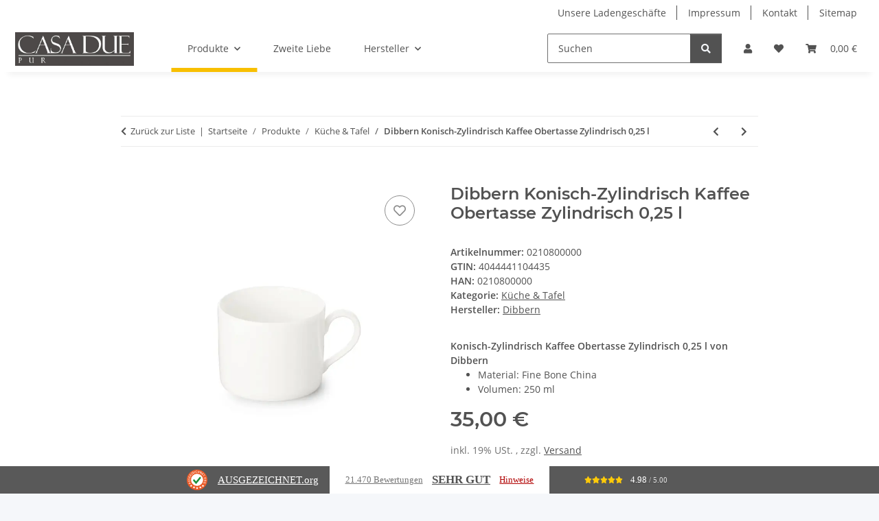

--- FILE ---
content_type: text/html; charset=utf-8
request_url: https://www.casa-due-pur.de/Dibbern-Konisch-Zylindrisch-Kaffee-Obertasse-Zylindrisch-025-l
body_size: 46939
content:
<!DOCTYPE html>
<html lang="de" itemscope itemtype="https://schema.org/ItemPage">
    
    <head>
        
            <meta http-equiv="content-type" content="text/html; charset=utf-8">
            <meta name="description" itemprop="description" content="Konisch-Zylindrisch Kaffee Obertasse Zylindrisch 0,25 l von Dibbern. Zylindrische Kaffeetasse aus Knochenporzellan von Dibbern.">
                        <meta name="viewport" content="width=device-width, initial-scale=1.0">
            <meta http-equiv="X-UA-Compatible" content="IE=edge">
                        <meta name="robots" content="index, follow">

            <meta itemprop="url" content="https://www.casa-due-pur.de/Dibbern-Konisch-Zylindrisch-Kaffee-Obertasse-Zylindrisch-025-l">
            <meta property="og:type" content="website">
            <meta property="og:site_name" content="Dibbern Konisch-Zylindrisch Kaffee Obertasse Zylindrisch 0,25 L - Cas">
            <meta property="og:title" content="Dibbern Konisch-Zylindrisch Kaffee Obertasse Zylindrisch 0,25 L - Cas">
            <meta property="og:description" content="Konisch-Zylindrisch Kaffee Obertasse Zylindrisch 0,25 l von Dibbern. Zylindrische Kaffeetasse aus Knochenporzellan von Dibbern.">
            <meta property="og:url" content="https://www.casa-due-pur.de/Dibbern-Konisch-Zylindrisch-Kaffee-Obertasse-Zylindrisch-025-l">

                                    
                            <meta itemprop="image" content="https://www.casa-due-pur.de/media/image/product/9859/lg/dibbern-konisch-zylindrisch-kaffee-obertasse-zylindrisch-025-l.jpg">
                <meta property="og:image" content="https://www.casa-due-pur.de/media/image/product/9859/lg/dibbern-konisch-zylindrisch-kaffee-obertasse-zylindrisch-025-l.jpg">
                <meta property="og:image:width" content="800">
                <meta property="og:image:height" content="800">
                    

        <title itemprop="name">Dibbern Konisch-Zylindrisch Kaffee Obertasse Zylindrisch 0,25 L - Cas</title>

                    <link rel="canonical" href="https://www.casa-due-pur.de/Dibbern-Konisch-Zylindrisch-Kaffee-Obertasse-Zylindrisch-025-l">
        
        

        
            <link rel="icon" href="https://www.casa-due-pur.de/favicon.ico" sizes="48x48">
            <link rel="icon" href="https://www.casa-due-pur.de/favicon.svg" sizes="any" type="image/svg+xml">
            <link rel="apple-touch-icon" href="https://www.casa-due-pur.de/apple-touch-icon.png">
            <link rel="manifest" href="https://www.casa-due-pur.de/site.webmanifest">
            <meta name="msapplication-TileColor" content="#1C1D2C">
            <meta name="msapplication-TileImage" content="https://www.casa-due-pur.de/mstile-144x144.png">
        
        
            <meta name="theme-color" content="#1C1D2C">
        

        
                                                    
                <style id="criticalCSS">
                    
                        :root{--blue: #007bff;--indigo: #6610f2;--purple: #6f42c1;--pink: #e83e8c;--red: #dc3545;--orange: #fd7e14;--yellow: #ffc107;--green: #28a745;--teal: #20c997;--cyan: #17a2b8;--white: #ffffff;--gray: #707070;--gray-dark: #343a40;--primary: #F8BF00;--secondary: #525252;--success: #1C871E;--info: #525252;--warning: #a56823;--danger: #b90000;--light: #f5f7fa;--dark: #525252;--gray: #707070;--gray-light: #f5f7fa;--gray-medium: #ebebeb;--gray-dark: #9b9b9b;--gray-darker: #525252;--breakpoint-xs: 0;--breakpoint-sm: 576px;--breakpoint-md: 768px;--breakpoint-lg: 992px;--breakpoint-xl: 1300px;--font-family-sans-serif: "Open Sans", sans-serif;--font-family-monospace: SFMono-Regular, Menlo, Monaco, Consolas, "Liberation Mono", "Courier New", monospace}*,*::before,*::after{box-sizing:border-box}html{font-family:sans-serif;line-height:1.15;-webkit-text-size-adjust:100%;-webkit-tap-highlight-color:rgba(0, 0, 0, 0)}article,aside,figcaption,figure,footer,header,hgroup,main,nav,section{display:block}body{margin:0;font-family:"Open Sans", sans-serif;font-size:0.875rem;font-weight:400;line-height:1.5;color:#525252;text-align:left;background-color:#f5f7fa}[tabindex="-1"]:focus:not(:focus-visible){outline:0 !important}hr{box-sizing:content-box;height:0;overflow:visible}h1,h2,h3,h4,h5,h6{margin-top:0;margin-bottom:1rem}p{margin-top:0;margin-bottom:1rem}abbr[title],abbr[data-original-title]{text-decoration:underline;text-decoration:underline dotted;cursor:help;border-bottom:0;text-decoration-skip-ink:none}address{margin-bottom:1rem;font-style:normal;line-height:inherit}ol,ul,dl{margin-top:0;margin-bottom:1rem}ol ol,ul ul,ol ul,ul ol{margin-bottom:0}dt{font-weight:700}dd{margin-bottom:0.5rem;margin-left:0}blockquote{margin:0 0 1rem}b,strong{font-weight:bolder}small{font-size:80%}sub,sup{position:relative;font-size:75%;line-height:0;vertical-align:baseline}sub{bottom:-0.25em}sup{top:-0.5em}a{color:#525252;text-decoration:underline;background-color:transparent}a:hover{color:#F8BF00;text-decoration:none}a:not([href]):not([class]){color:inherit;text-decoration:none}a:not([href]):not([class]):hover{color:inherit;text-decoration:none}pre,code,kbd,samp{font-family:SFMono-Regular, Menlo, Monaco, Consolas, "Liberation Mono", "Courier New", monospace;font-size:1em}pre{margin-top:0;margin-bottom:1rem;overflow:auto;-ms-overflow-style:scrollbar}figure{margin:0 0 1rem}img{vertical-align:middle;border-style:none}svg{overflow:hidden;vertical-align:middle}table{border-collapse:collapse}caption{padding-top:0.75rem;padding-bottom:0.75rem;color:#707070;text-align:left;caption-side:bottom}th{text-align:inherit;text-align:-webkit-match-parent}label{display:inline-block;margin-bottom:0.5rem}button{border-radius:0}button:focus:not(:focus-visible){outline:0}input,button,select,optgroup,textarea{margin:0;font-family:inherit;font-size:inherit;line-height:inherit}button,input{overflow:visible}button,select{text-transform:none}[role="button"]{cursor:pointer}select{word-wrap:normal}button,[type="button"],[type="reset"],[type="submit"]{-webkit-appearance:button}button:not(:disabled),[type="button"]:not(:disabled),[type="reset"]:not(:disabled),[type="submit"]:not(:disabled){cursor:pointer}button::-moz-focus-inner,[type="button"]::-moz-focus-inner,[type="reset"]::-moz-focus-inner,[type="submit"]::-moz-focus-inner{padding:0;border-style:none}input[type="radio"],input[type="checkbox"]{box-sizing:border-box;padding:0}textarea{overflow:auto;resize:vertical}fieldset{min-width:0;padding:0;margin:0;border:0}legend{display:block;width:100%;max-width:100%;padding:0;margin-bottom:0.5rem;font-size:1.5rem;line-height:inherit;color:inherit;white-space:normal}progress{vertical-align:baseline}[type="number"]::-webkit-inner-spin-button,[type="number"]::-webkit-outer-spin-button{height:auto}[type="search"]{outline-offset:-2px;-webkit-appearance:none}[type="search"]::-webkit-search-decoration{-webkit-appearance:none}::-webkit-file-upload-button{font:inherit;-webkit-appearance:button}output{display:inline-block}summary{display:list-item;cursor:pointer}template{display:none}[hidden]{display:none !important}.img-fluid{max-width:100%;height:auto}.img-thumbnail{padding:0.25rem;background-color:#f5f7fa;border:1px solid #dee2e6;border-radius:0.125rem;box-shadow:0 1px 2px rgba(0, 0, 0, 0.075);max-width:100%;height:auto}.figure{display:inline-block}.figure-img{margin-bottom:0.5rem;line-height:1}.figure-caption{font-size:90%;color:#707070}code{font-size:87.5%;color:#e83e8c;word-wrap:break-word}a>code{color:inherit}kbd{padding:0.2rem 0.4rem;font-size:87.5%;color:#ffffff;background-color:#212529;border-radius:0.125rem;box-shadow:inset 0 -0.1rem 0 rgba(0, 0, 0, 0.25)}kbd kbd{padding:0;font-size:100%;font-weight:700;box-shadow:none}pre{display:block;font-size:87.5%;color:#212529}pre code{font-size:inherit;color:inherit;word-break:normal}.pre-scrollable{max-height:340px;overflow-y:scroll}.container,.container-fluid,.container-sm,.container-md,.container-lg,.container-xl{width:100%;padding-right:1rem;padding-left:1rem;margin-right:auto;margin-left:auto}@media (min-width:576px){.container,.container-sm{max-width:97vw}}@media (min-width:768px){.container,.container-sm,.container-md{max-width:720px}}@media (min-width:992px){.container,.container-sm,.container-md,.container-lg{max-width:960px}}@media (min-width:1300px){.container,.container-sm,.container-md,.container-lg,.container-xl{max-width:1250px}}.row{display:flex;flex-wrap:wrap;margin-right:-1rem;margin-left:-1rem}.no-gutters{margin-right:0;margin-left:0}.no-gutters>.col,.no-gutters>[class*="col-"]{padding-right:0;padding-left:0}.col-1,.col-2,.col-3,.col-4,.col-5,.col-6,.col-7,.col-8,.col-9,.col-10,.col-11,.col-12,.col,.col-auto,.col-sm-1,.col-sm-2,.col-sm-3,.col-sm-4,.col-sm-5,.col-sm-6,.col-sm-7,.col-sm-8,.col-sm-9,.col-sm-10,.col-sm-11,.col-sm-12,.col-sm,.col-sm-auto,.col-md-1,.col-md-2,.col-md-3,.col-md-4,.col-md-5,.col-md-6,.col-md-7,.col-md-8,.col-md-9,.col-md-10,.col-md-11,.col-md-12,.col-md,.col-md-auto,.col-lg-1,.col-lg-2,.col-lg-3,.col-lg-4,.col-lg-5,.col-lg-6,.col-lg-7,.col-lg-8,.col-lg-9,.col-lg-10,.col-lg-11,.col-lg-12,.col-lg,.col-lg-auto,.col-xl-1,.col-xl-2,.col-xl-3,.col-xl-4,.col-xl-5,.col-xl-6,.col-xl-7,.col-xl-8,.col-xl-9,.col-xl-10,.col-xl-11,.col-xl-12,.col-xl,.col-xl-auto{position:relative;width:100%;padding-right:1rem;padding-left:1rem}.col{flex-basis:0;flex-grow:1;max-width:100%}.row-cols-1>*{flex:0 0 100%;max-width:100%}.row-cols-2>*{flex:0 0 50%;max-width:50%}.row-cols-3>*{flex:0 0 33.3333333333%;max-width:33.3333333333%}.row-cols-4>*{flex:0 0 25%;max-width:25%}.row-cols-5>*{flex:0 0 20%;max-width:20%}.row-cols-6>*{flex:0 0 16.6666666667%;max-width:16.6666666667%}.col-auto{flex:0 0 auto;width:auto;max-width:100%}.col-1{flex:0 0 8.33333333%;max-width:8.33333333%}.col-2{flex:0 0 16.66666667%;max-width:16.66666667%}.col-3{flex:0 0 25%;max-width:25%}.col-4{flex:0 0 33.33333333%;max-width:33.33333333%}.col-5{flex:0 0 41.66666667%;max-width:41.66666667%}.col-6{flex:0 0 50%;max-width:50%}.col-7{flex:0 0 58.33333333%;max-width:58.33333333%}.col-8{flex:0 0 66.66666667%;max-width:66.66666667%}.col-9{flex:0 0 75%;max-width:75%}.col-10{flex:0 0 83.33333333%;max-width:83.33333333%}.col-11{flex:0 0 91.66666667%;max-width:91.66666667%}.col-12{flex:0 0 100%;max-width:100%}.order-first{order:-1}.order-last{order:13}.order-0{order:0}.order-1{order:1}.order-2{order:2}.order-3{order:3}.order-4{order:4}.order-5{order:5}.order-6{order:6}.order-7{order:7}.order-8{order:8}.order-9{order:9}.order-10{order:10}.order-11{order:11}.order-12{order:12}.offset-1{margin-left:8.33333333%}.offset-2{margin-left:16.66666667%}.offset-3{margin-left:25%}.offset-4{margin-left:33.33333333%}.offset-5{margin-left:41.66666667%}.offset-6{margin-left:50%}.offset-7{margin-left:58.33333333%}.offset-8{margin-left:66.66666667%}.offset-9{margin-left:75%}.offset-10{margin-left:83.33333333%}.offset-11{margin-left:91.66666667%}@media (min-width:576px){.col-sm{flex-basis:0;flex-grow:1;max-width:100%}.row-cols-sm-1>*{flex:0 0 100%;max-width:100%}.row-cols-sm-2>*{flex:0 0 50%;max-width:50%}.row-cols-sm-3>*{flex:0 0 33.3333333333%;max-width:33.3333333333%}.row-cols-sm-4>*{flex:0 0 25%;max-width:25%}.row-cols-sm-5>*{flex:0 0 20%;max-width:20%}.row-cols-sm-6>*{flex:0 0 16.6666666667%;max-width:16.6666666667%}.col-sm-auto{flex:0 0 auto;width:auto;max-width:100%}.col-sm-1{flex:0 0 8.33333333%;max-width:8.33333333%}.col-sm-2{flex:0 0 16.66666667%;max-width:16.66666667%}.col-sm-3{flex:0 0 25%;max-width:25%}.col-sm-4{flex:0 0 33.33333333%;max-width:33.33333333%}.col-sm-5{flex:0 0 41.66666667%;max-width:41.66666667%}.col-sm-6{flex:0 0 50%;max-width:50%}.col-sm-7{flex:0 0 58.33333333%;max-width:58.33333333%}.col-sm-8{flex:0 0 66.66666667%;max-width:66.66666667%}.col-sm-9{flex:0 0 75%;max-width:75%}.col-sm-10{flex:0 0 83.33333333%;max-width:83.33333333%}.col-sm-11{flex:0 0 91.66666667%;max-width:91.66666667%}.col-sm-12{flex:0 0 100%;max-width:100%}.order-sm-first{order:-1}.order-sm-last{order:13}.order-sm-0{order:0}.order-sm-1{order:1}.order-sm-2{order:2}.order-sm-3{order:3}.order-sm-4{order:4}.order-sm-5{order:5}.order-sm-6{order:6}.order-sm-7{order:7}.order-sm-8{order:8}.order-sm-9{order:9}.order-sm-10{order:10}.order-sm-11{order:11}.order-sm-12{order:12}.offset-sm-0{margin-left:0}.offset-sm-1{margin-left:8.33333333%}.offset-sm-2{margin-left:16.66666667%}.offset-sm-3{margin-left:25%}.offset-sm-4{margin-left:33.33333333%}.offset-sm-5{margin-left:41.66666667%}.offset-sm-6{margin-left:50%}.offset-sm-7{margin-left:58.33333333%}.offset-sm-8{margin-left:66.66666667%}.offset-sm-9{margin-left:75%}.offset-sm-10{margin-left:83.33333333%}.offset-sm-11{margin-left:91.66666667%}}@media (min-width:768px){.col-md{flex-basis:0;flex-grow:1;max-width:100%}.row-cols-md-1>*{flex:0 0 100%;max-width:100%}.row-cols-md-2>*{flex:0 0 50%;max-width:50%}.row-cols-md-3>*{flex:0 0 33.3333333333%;max-width:33.3333333333%}.row-cols-md-4>*{flex:0 0 25%;max-width:25%}.row-cols-md-5>*{flex:0 0 20%;max-width:20%}.row-cols-md-6>*{flex:0 0 16.6666666667%;max-width:16.6666666667%}.col-md-auto{flex:0 0 auto;width:auto;max-width:100%}.col-md-1{flex:0 0 8.33333333%;max-width:8.33333333%}.col-md-2{flex:0 0 16.66666667%;max-width:16.66666667%}.col-md-3{flex:0 0 25%;max-width:25%}.col-md-4{flex:0 0 33.33333333%;max-width:33.33333333%}.col-md-5{flex:0 0 41.66666667%;max-width:41.66666667%}.col-md-6{flex:0 0 50%;max-width:50%}.col-md-7{flex:0 0 58.33333333%;max-width:58.33333333%}.col-md-8{flex:0 0 66.66666667%;max-width:66.66666667%}.col-md-9{flex:0 0 75%;max-width:75%}.col-md-10{flex:0 0 83.33333333%;max-width:83.33333333%}.col-md-11{flex:0 0 91.66666667%;max-width:91.66666667%}.col-md-12{flex:0 0 100%;max-width:100%}.order-md-first{order:-1}.order-md-last{order:13}.order-md-0{order:0}.order-md-1{order:1}.order-md-2{order:2}.order-md-3{order:3}.order-md-4{order:4}.order-md-5{order:5}.order-md-6{order:6}.order-md-7{order:7}.order-md-8{order:8}.order-md-9{order:9}.order-md-10{order:10}.order-md-11{order:11}.order-md-12{order:12}.offset-md-0{margin-left:0}.offset-md-1{margin-left:8.33333333%}.offset-md-2{margin-left:16.66666667%}.offset-md-3{margin-left:25%}.offset-md-4{margin-left:33.33333333%}.offset-md-5{margin-left:41.66666667%}.offset-md-6{margin-left:50%}.offset-md-7{margin-left:58.33333333%}.offset-md-8{margin-left:66.66666667%}.offset-md-9{margin-left:75%}.offset-md-10{margin-left:83.33333333%}.offset-md-11{margin-left:91.66666667%}}@media (min-width:992px){.col-lg{flex-basis:0;flex-grow:1;max-width:100%}.row-cols-lg-1>*{flex:0 0 100%;max-width:100%}.row-cols-lg-2>*{flex:0 0 50%;max-width:50%}.row-cols-lg-3>*{flex:0 0 33.3333333333%;max-width:33.3333333333%}.row-cols-lg-4>*{flex:0 0 25%;max-width:25%}.row-cols-lg-5>*{flex:0 0 20%;max-width:20%}.row-cols-lg-6>*{flex:0 0 16.6666666667%;max-width:16.6666666667%}.col-lg-auto{flex:0 0 auto;width:auto;max-width:100%}.col-lg-1{flex:0 0 8.33333333%;max-width:8.33333333%}.col-lg-2{flex:0 0 16.66666667%;max-width:16.66666667%}.col-lg-3{flex:0 0 25%;max-width:25%}.col-lg-4{flex:0 0 33.33333333%;max-width:33.33333333%}.col-lg-5{flex:0 0 41.66666667%;max-width:41.66666667%}.col-lg-6{flex:0 0 50%;max-width:50%}.col-lg-7{flex:0 0 58.33333333%;max-width:58.33333333%}.col-lg-8{flex:0 0 66.66666667%;max-width:66.66666667%}.col-lg-9{flex:0 0 75%;max-width:75%}.col-lg-10{flex:0 0 83.33333333%;max-width:83.33333333%}.col-lg-11{flex:0 0 91.66666667%;max-width:91.66666667%}.col-lg-12{flex:0 0 100%;max-width:100%}.order-lg-first{order:-1}.order-lg-last{order:13}.order-lg-0{order:0}.order-lg-1{order:1}.order-lg-2{order:2}.order-lg-3{order:3}.order-lg-4{order:4}.order-lg-5{order:5}.order-lg-6{order:6}.order-lg-7{order:7}.order-lg-8{order:8}.order-lg-9{order:9}.order-lg-10{order:10}.order-lg-11{order:11}.order-lg-12{order:12}.offset-lg-0{margin-left:0}.offset-lg-1{margin-left:8.33333333%}.offset-lg-2{margin-left:16.66666667%}.offset-lg-3{margin-left:25%}.offset-lg-4{margin-left:33.33333333%}.offset-lg-5{margin-left:41.66666667%}.offset-lg-6{margin-left:50%}.offset-lg-7{margin-left:58.33333333%}.offset-lg-8{margin-left:66.66666667%}.offset-lg-9{margin-left:75%}.offset-lg-10{margin-left:83.33333333%}.offset-lg-11{margin-left:91.66666667%}}@media (min-width:1300px){.col-xl{flex-basis:0;flex-grow:1;max-width:100%}.row-cols-xl-1>*{flex:0 0 100%;max-width:100%}.row-cols-xl-2>*{flex:0 0 50%;max-width:50%}.row-cols-xl-3>*{flex:0 0 33.3333333333%;max-width:33.3333333333%}.row-cols-xl-4>*{flex:0 0 25%;max-width:25%}.row-cols-xl-5>*{flex:0 0 20%;max-width:20%}.row-cols-xl-6>*{flex:0 0 16.6666666667%;max-width:16.6666666667%}.col-xl-auto{flex:0 0 auto;width:auto;max-width:100%}.col-xl-1{flex:0 0 8.33333333%;max-width:8.33333333%}.col-xl-2{flex:0 0 16.66666667%;max-width:16.66666667%}.col-xl-3{flex:0 0 25%;max-width:25%}.col-xl-4{flex:0 0 33.33333333%;max-width:33.33333333%}.col-xl-5{flex:0 0 41.66666667%;max-width:41.66666667%}.col-xl-6{flex:0 0 50%;max-width:50%}.col-xl-7{flex:0 0 58.33333333%;max-width:58.33333333%}.col-xl-8{flex:0 0 66.66666667%;max-width:66.66666667%}.col-xl-9{flex:0 0 75%;max-width:75%}.col-xl-10{flex:0 0 83.33333333%;max-width:83.33333333%}.col-xl-11{flex:0 0 91.66666667%;max-width:91.66666667%}.col-xl-12{flex:0 0 100%;max-width:100%}.order-xl-first{order:-1}.order-xl-last{order:13}.order-xl-0{order:0}.order-xl-1{order:1}.order-xl-2{order:2}.order-xl-3{order:3}.order-xl-4{order:4}.order-xl-5{order:5}.order-xl-6{order:6}.order-xl-7{order:7}.order-xl-8{order:8}.order-xl-9{order:9}.order-xl-10{order:10}.order-xl-11{order:11}.order-xl-12{order:12}.offset-xl-0{margin-left:0}.offset-xl-1{margin-left:8.33333333%}.offset-xl-2{margin-left:16.66666667%}.offset-xl-3{margin-left:25%}.offset-xl-4{margin-left:33.33333333%}.offset-xl-5{margin-left:41.66666667%}.offset-xl-6{margin-left:50%}.offset-xl-7{margin-left:58.33333333%}.offset-xl-8{margin-left:66.66666667%}.offset-xl-9{margin-left:75%}.offset-xl-10{margin-left:83.33333333%}.offset-xl-11{margin-left:91.66666667%}}.nav{display:flex;flex-wrap:wrap;padding-left:0;margin-bottom:0;list-style:none}.nav-link{display:block;padding:0.5rem 1rem;text-decoration:none}.nav-link:hover,.nav-link:focus{text-decoration:none}.nav-link.disabled{color:#707070;pointer-events:none;cursor:default}.nav-tabs{border-bottom:1px solid #dee2e6}.nav-tabs .nav-link{margin-bottom:-1px;background-color:transparent;border:1px solid transparent;border-top-left-radius:0;border-top-right-radius:0}.nav-tabs .nav-link:hover,.nav-tabs .nav-link:focus{isolation:isolate;border-color:transparent}.nav-tabs .nav-link.disabled{color:#707070;background-color:transparent;border-color:transparent}.nav-tabs .nav-link.active,.nav-tabs .nav-item.show .nav-link{color:#525252;background-color:transparent;border-color:#F8BF00}.nav-tabs .dropdown-menu{margin-top:-1px;border-top-left-radius:0;border-top-right-radius:0}.nav-pills .nav-link{background:none;border:0;border-radius:0.125rem}.nav-pills .nav-link.active,.nav-pills .show>.nav-link{color:#ffffff;background-color:#F8BF00}.nav-fill>.nav-link,.nav-fill .nav-item{flex:1 1 auto;text-align:center}.nav-justified>.nav-link,.nav-justified .nav-item{flex-basis:0;flex-grow:1;text-align:center}.tab-content>.tab-pane{display:none}.tab-content>.active{display:block}.navbar{position:relative;display:flex;flex-wrap:wrap;align-items:center;justify-content:space-between;padding:0.4rem 1rem}.navbar .container,.navbar .container-fluid,.navbar .container-sm,.navbar .container-md,.navbar .container-lg,.navbar .container-xl,.navbar>.container-sm,.navbar>.container-md,.navbar>.container-lg,.navbar>.container-xl{display:flex;flex-wrap:wrap;align-items:center;justify-content:space-between}.navbar-brand{display:inline-block;padding-top:0.40625rem;padding-bottom:0.40625rem;margin-right:1rem;font-size:1rem;line-height:inherit;white-space:nowrap}.navbar-brand:hover,.navbar-brand:focus{text-decoration:none}.navbar-nav{display:flex;flex-direction:column;padding-left:0;margin-bottom:0;list-style:none}.navbar-nav .nav-link{padding-right:0;padding-left:0}.navbar-nav .dropdown-menu{position:static;float:none}.navbar-text{display:inline-block;padding-top:0.5rem;padding-bottom:0.5rem}.navbar-collapse{flex-basis:100%;flex-grow:1;align-items:center}.navbar-toggler{padding:0.25rem 0.75rem;font-size:1rem;line-height:1;background-color:transparent;border:1px solid transparent;border-radius:0.125rem}.navbar-toggler:hover,.navbar-toggler:focus{text-decoration:none}.navbar-toggler-icon{display:inline-block;width:1.5em;height:1.5em;vertical-align:middle;content:"";background:50% / 100% 100% no-repeat}.navbar-nav-scroll{max-height:75vh;overflow-y:auto}@media (max-width:575.98px){.navbar-expand-sm>.container,.navbar-expand-sm>.container-fluid,.navbar-expand-sm>.container-sm,.navbar-expand-sm>.container-md,.navbar-expand-sm>.container-lg,.navbar-expand-sm>.container-xl{padding-right:0;padding-left:0}}@media (min-width:576px){.navbar-expand-sm{flex-flow:row nowrap;justify-content:flex-start}.navbar-expand-sm .navbar-nav{flex-direction:row}.navbar-expand-sm .navbar-nav .dropdown-menu{position:absolute}.navbar-expand-sm .navbar-nav .nav-link{padding-right:1.5rem;padding-left:1.5rem}.navbar-expand-sm>.container,.navbar-expand-sm>.container-fluid,.navbar-expand-sm>.container-sm,.navbar-expand-sm>.container-md,.navbar-expand-sm>.container-lg,.navbar-expand-sm>.container-xl{flex-wrap:nowrap}.navbar-expand-sm .navbar-nav-scroll{overflow:visible}.navbar-expand-sm .navbar-collapse{display:flex !important;flex-basis:auto}.navbar-expand-sm .navbar-toggler{display:none}}@media (max-width:767.98px){.navbar-expand-md>.container,.navbar-expand-md>.container-fluid,.navbar-expand-md>.container-sm,.navbar-expand-md>.container-md,.navbar-expand-md>.container-lg,.navbar-expand-md>.container-xl{padding-right:0;padding-left:0}}@media (min-width:768px){.navbar-expand-md{flex-flow:row nowrap;justify-content:flex-start}.navbar-expand-md .navbar-nav{flex-direction:row}.navbar-expand-md .navbar-nav .dropdown-menu{position:absolute}.navbar-expand-md .navbar-nav .nav-link{padding-right:1.5rem;padding-left:1.5rem}.navbar-expand-md>.container,.navbar-expand-md>.container-fluid,.navbar-expand-md>.container-sm,.navbar-expand-md>.container-md,.navbar-expand-md>.container-lg,.navbar-expand-md>.container-xl{flex-wrap:nowrap}.navbar-expand-md .navbar-nav-scroll{overflow:visible}.navbar-expand-md .navbar-collapse{display:flex !important;flex-basis:auto}.navbar-expand-md .navbar-toggler{display:none}}@media (max-width:991.98px){.navbar-expand-lg>.container,.navbar-expand-lg>.container-fluid,.navbar-expand-lg>.container-sm,.navbar-expand-lg>.container-md,.navbar-expand-lg>.container-lg,.navbar-expand-lg>.container-xl{padding-right:0;padding-left:0}}@media (min-width:992px){.navbar-expand-lg{flex-flow:row nowrap;justify-content:flex-start}.navbar-expand-lg .navbar-nav{flex-direction:row}.navbar-expand-lg .navbar-nav .dropdown-menu{position:absolute}.navbar-expand-lg .navbar-nav .nav-link{padding-right:1.5rem;padding-left:1.5rem}.navbar-expand-lg>.container,.navbar-expand-lg>.container-fluid,.navbar-expand-lg>.container-sm,.navbar-expand-lg>.container-md,.navbar-expand-lg>.container-lg,.navbar-expand-lg>.container-xl{flex-wrap:nowrap}.navbar-expand-lg .navbar-nav-scroll{overflow:visible}.navbar-expand-lg .navbar-collapse{display:flex !important;flex-basis:auto}.navbar-expand-lg .navbar-toggler{display:none}}@media (max-width:1299.98px){.navbar-expand-xl>.container,.navbar-expand-xl>.container-fluid,.navbar-expand-xl>.container-sm,.navbar-expand-xl>.container-md,.navbar-expand-xl>.container-lg,.navbar-expand-xl>.container-xl{padding-right:0;padding-left:0}}@media (min-width:1300px){.navbar-expand-xl{flex-flow:row nowrap;justify-content:flex-start}.navbar-expand-xl .navbar-nav{flex-direction:row}.navbar-expand-xl .navbar-nav .dropdown-menu{position:absolute}.navbar-expand-xl .navbar-nav .nav-link{padding-right:1.5rem;padding-left:1.5rem}.navbar-expand-xl>.container,.navbar-expand-xl>.container-fluid,.navbar-expand-xl>.container-sm,.navbar-expand-xl>.container-md,.navbar-expand-xl>.container-lg,.navbar-expand-xl>.container-xl{flex-wrap:nowrap}.navbar-expand-xl .navbar-nav-scroll{overflow:visible}.navbar-expand-xl .navbar-collapse{display:flex !important;flex-basis:auto}.navbar-expand-xl .navbar-toggler{display:none}}.navbar-expand{flex-flow:row nowrap;justify-content:flex-start}.navbar-expand>.container,.navbar-expand>.container-fluid,.navbar-expand>.container-sm,.navbar-expand>.container-md,.navbar-expand>.container-lg,.navbar-expand>.container-xl{padding-right:0;padding-left:0}.navbar-expand .navbar-nav{flex-direction:row}.navbar-expand .navbar-nav .dropdown-menu{position:absolute}.navbar-expand .navbar-nav .nav-link{padding-right:1.5rem;padding-left:1.5rem}.navbar-expand>.container,.navbar-expand>.container-fluid,.navbar-expand>.container-sm,.navbar-expand>.container-md,.navbar-expand>.container-lg,.navbar-expand>.container-xl{flex-wrap:nowrap}.navbar-expand .navbar-nav-scroll{overflow:visible}.navbar-expand .navbar-collapse{display:flex !important;flex-basis:auto}.navbar-expand .navbar-toggler{display:none}.navbar-light .navbar-brand{color:rgba(0, 0, 0, 0.9)}.navbar-light .navbar-brand:hover,.navbar-light .navbar-brand:focus{color:rgba(0, 0, 0, 0.9)}.navbar-light .navbar-nav .nav-link{color:#525252}.navbar-light .navbar-nav .nav-link:hover,.navbar-light .navbar-nav .nav-link:focus{color:#F8BF00}.navbar-light .navbar-nav .nav-link.disabled{color:rgba(0, 0, 0, 0.3)}.navbar-light .navbar-nav .show>.nav-link,.navbar-light .navbar-nav .active>.nav-link,.navbar-light .navbar-nav .nav-link.show,.navbar-light .navbar-nav .nav-link.active{color:rgba(0, 0, 0, 0.9)}.navbar-light .navbar-toggler{color:#525252;border-color:rgba(0, 0, 0, 0.1)}.navbar-light .navbar-toggler-icon{background-image:url("data:image/svg+xml,%3csvg xmlns='http://www.w3.org/2000/svg' width='30' height='30' viewBox='0 0 30 30'%3e%3cpath stroke='%23525252' stroke-linecap='round' stroke-miterlimit='10' stroke-width='2' d='M4 7h22M4 15h22M4 23h22'/%3e%3c/svg%3e")}.navbar-light .navbar-text{color:#525252}.navbar-light .navbar-text a{color:rgba(0, 0, 0, 0.9)}.navbar-light .navbar-text a:hover,.navbar-light .navbar-text a:focus{color:rgba(0, 0, 0, 0.9)}.navbar-dark .navbar-brand{color:#ffffff}.navbar-dark .navbar-brand:hover,.navbar-dark .navbar-brand:focus{color:#ffffff}.navbar-dark .navbar-nav .nav-link{color:rgba(255, 255, 255, 0.5)}.navbar-dark .navbar-nav .nav-link:hover,.navbar-dark .navbar-nav .nav-link:focus{color:rgba(255, 255, 255, 0.75)}.navbar-dark .navbar-nav .nav-link.disabled{color:rgba(255, 255, 255, 0.25)}.navbar-dark .navbar-nav .show>.nav-link,.navbar-dark .navbar-nav .active>.nav-link,.navbar-dark .navbar-nav .nav-link.show,.navbar-dark .navbar-nav .nav-link.active{color:#ffffff}.navbar-dark .navbar-toggler{color:rgba(255, 255, 255, 0.5);border-color:rgba(255, 255, 255, 0.1)}.navbar-dark .navbar-toggler-icon{background-image:url("data:image/svg+xml,%3csvg xmlns='http://www.w3.org/2000/svg' width='30' height='30' viewBox='0 0 30 30'%3e%3cpath stroke='rgba%28255, 255, 255, 0.5%29' stroke-linecap='round' stroke-miterlimit='10' stroke-width='2' d='M4 7h22M4 15h22M4 23h22'/%3e%3c/svg%3e")}.navbar-dark .navbar-text{color:rgba(255, 255, 255, 0.5)}.navbar-dark .navbar-text a{color:#ffffff}.navbar-dark .navbar-text a:hover,.navbar-dark .navbar-text a:focus{color:#ffffff}.pagination-sm .page-item.active .page-link::after,.pagination-sm .page-item.active .page-text::after{left:0.375rem;right:0.375rem}.pagination-lg .page-item.active .page-link::after,.pagination-lg .page-item.active .page-text::after{left:1.125rem;right:1.125rem}.page-item{position:relative}.page-item.active{font-weight:700}.page-item.active .page-link::after,.page-item.active .page-text::after{content:"";position:absolute;left:0.5625rem;bottom:0;right:0.5625rem;border-bottom:4px solid #F8BF00}@media (min-width:768px){.dropdown-item.page-item{background-color:transparent}}.page-link,.page-text{text-decoration:none}.pagination{margin-bottom:0;justify-content:space-between;align-items:center}@media (min-width:768px){.pagination{justify-content:normal}.pagination .dropdown>.btn{display:none}.pagination .dropdown-menu{position:static !important;transform:none !important;display:flex;margin:0;padding:0;border:0;min-width:auto}.pagination .dropdown-item{width:auto;display:inline-block;padding:0}.pagination .dropdown-item.active{background-color:transparent;color:#525252}.pagination .dropdown-item:hover{background-color:transparent}.pagination .pagination-site{display:none}}@media (max-width:767.98px){.pagination .dropdown-item{padding:0}.pagination .dropdown-item.active .page-link,.pagination .dropdown-item.active .page-text,.pagination .dropdown-item:active .page-link,.pagination .dropdown-item:active .page-text{color:#525252}}.productlist-page-nav{align-items:center}.productlist-page-nav .pagination{margin:0}.productlist-page-nav .displayoptions{margin-bottom:1rem}@media (min-width:768px){.productlist-page-nav .displayoptions{margin-bottom:0}}.productlist-page-nav .displayoptions .btn-group+.btn-group+.btn-group{margin-left:0.5rem}.productlist-page-nav .result-option-wrapper{margin-right:0.5rem}.productlist-page-nav .productlist-item-info{margin-bottom:0.5rem;margin-left:auto;margin-right:auto;display:flex}@media (min-width:768px){.productlist-page-nav .productlist-item-info{margin-right:0;margin-bottom:0}.productlist-page-nav .productlist-item-info.productlist-item-border{border-right:1px solid #ebebeb;padding-right:1rem}}.productlist-page-nav.productlist-page-nav-header-m{margin-top:3rem}@media (min-width:768px){.productlist-page-nav.productlist-page-nav-header-m{margin-top:2rem}.productlist-page-nav.productlist-page-nav-header-m>.col{margin-top:1rem}}.productlist-page-nav-bottom{margin-bottom:2rem}.pagination-wrapper{margin-bottom:1rem;align-items:center;border-top:1px solid #f5f7fa;border-bottom:1px solid #f5f7fa;padding-top:0.5rem;padding-bottom:0.5rem}.pagination-wrapper .pagination-entries{font-weight:700;margin-bottom:1rem}@media (min-width:768px){.pagination-wrapper .pagination-entries{margin-bottom:0}}.pagination-wrapper .pagination-selects{margin-left:auto;margin-top:1rem}@media (min-width:768px){.pagination-wrapper .pagination-selects{margin-left:0;margin-top:0}}.pagination-wrapper .pagination-selects .pagination-selects-entries{margin-bottom:1rem}@media (min-width:768px){.pagination-wrapper .pagination-selects .pagination-selects-entries{margin-right:1rem;margin-bottom:0}}.pagination-no-wrapper{border:0;padding-top:0;padding-bottom:0}.topbar-wrapper{position:relative;z-index:1021;flex-direction:row-reverse}.sticky-header header{position:sticky;top:0}#jtl-nav-wrapper .form-control::placeholder,#jtl-nav-wrapper .form-control:focus::placeholder{color:#525252}#jtl-nav-wrapper .label-slide .form-group:not(.exclude-from-label-slide):not(.checkbox) label{background:#ffffff;color:#525252}header{box-shadow:0 1rem 0.5625rem -0.75rem rgba(0, 0, 0, 0.06);position:relative;z-index:1020}header .dropdown-menu{background-color:#ffffff;color:#525252}header .navbar-toggler{color:#525252}header .navbar-brand img{max-width:50vw;object-fit:contain}header .nav-right .dropdown-menu{margin-top:-0.03125rem;box-shadow:inset 0 1rem 0.5625rem -0.75rem rgba(0, 0, 0, 0.06)}@media (min-width:992px){header #mainNavigation{margin-right:1rem}}@media (max-width:991.98px){header .navbar-brand img{max-width:30vw}header .dropup,header .dropright,header .dropdown,header .dropleft,header .col,header [class*="col-"]{position:static}header .navbar-collapse{position:fixed;top:0;left:0;display:block;height:100vh !important;-webkit-overflow-scrolling:touch;max-width:16.875rem;transition:all 0.2s ease-in-out;z-index:1050;width:100%;background:#ffffff}header .navbar-collapse:not(.show){transform:translateX(-100%)}header .navbar-nav{transition:all 0.2s ease-in-out}header .navbar-nav .nav-item,header .navbar-nav .nav-link{margin-left:0;margin-right:0;padding-left:1rem;padding-right:1rem;padding-top:1rem;padding-bottom:1rem}header .navbar-nav .nav-link{margin-top:-1rem;margin-bottom:-1rem;margin-left:-1rem;margin-right:-1rem;display:flex;align-items:center;justify-content:space-between}header .navbar-nav .nav-link::after{content:'\f054' !important;font-family:"Font Awesome 5 Free" !important;font-weight:900;margin-left:0.5rem;margin-top:0;font-size:0.75em}header .navbar-nav .nav-item.dropdown>.nav-link>.product-count{display:none}header .navbar-nav .nav-item:not(.dropdown) .nav-link::after{display:none}header .navbar-nav .dropdown-menu{position:absolute;left:100%;top:0;box-shadow:none;width:100%;padding:0;margin:0}header .navbar-nav .dropdown-menu:not(.show){display:none}header .navbar-nav .dropdown-body{margin:0}header .navbar-nav .nav{flex-direction:column}header .nav-mobile-header{padding-left:1rem;padding-right:1rem}header .nav-mobile-header>.row{height:3.125rem}header .nav-mobile-header .nav-mobile-header-hr{margin-top:0;margin-bottom:0}header .nav-mobile-body{height:calc(100vh - 3.125rem);height:calc(var(--vh, 1vh) * 100 - 3.125rem);overflow-y:auto;position:relative}header .nav-scrollbar-inner{overflow:visible}header .nav-right{font-size:1rem}header .nav-right .dropdown-menu{width:100%}}@media (min-width:992px){header .navbar-collapse{height:4.3125rem}header .navbar-nav>.nav-item>.nav-link{position:relative;padding:1.5rem}header .navbar-nav>.nav-item>.nav-link::before{content:"";position:absolute;bottom:0;left:50%;transform:translateX(-50%);border-width:0 0 6px;border-color:#F8BF00;border-style:solid;transition:width 0.4s;width:0}header .navbar-nav>.nav-item.active>.nav-link::before,header .navbar-nav>.nav-item:hover>.nav-link::before,header .navbar-nav>.nav-item.hover>.nav-link::before{width:100%}header .navbar-nav>.nav-item>.dropdown-menu{max-height:calc(100vh - 12.5rem);overflow:auto;margin-top:-0.03125rem;box-shadow:inset 0 1rem 0.5625rem -0.75rem rgba(0, 0, 0, 0.06)}header .navbar-nav>.nav-item.dropdown-full{position:static}header .navbar-nav>.nav-item.dropdown-full .dropdown-menu{width:100%}header .navbar-nav>.nav-item .product-count{display:none}header .navbar-nav>.nav-item .nav{flex-wrap:wrap}header .navbar-nav .nav .nav-link{padding:0}header .navbar-nav .nav .nav-link::after{display:none}header .navbar-nav .dropdown .nav-item{width:100%}header .nav-mobile-body{align-self:flex-start;width:100%}header .nav-scrollbar-inner{width:100%}header .nav-right .nav-link{padding-top:1.5rem;padding-bottom:1.5rem}header .submenu-headline::after{display:none}header .submenu-headline-toplevel{font-family:Montserrat, sans-serif;font-size:1rem;border-bottom:1px solid #ebebeb;margin-bottom:1rem}header .subcategory-wrapper .categories-recursive-dropdown{display:block;position:static !important;box-shadow:none}header .subcategory-wrapper .categories-recursive-dropdown>.nav{flex-direction:column}header .subcategory-wrapper .categories-recursive-dropdown .categories-recursive-dropdown{margin-left:0.25rem}}header .submenu-headline-image{margin-bottom:1rem;display:none}@media (min-width:992px){header .submenu-headline-image{display:block}}header #burger-menu{margin-right:1rem}header .table,header .dropdown-item,header .btn-outline-primary{color:#525252}header .dropdown-item{background-color:transparent}header .dropdown-item:hover{background-color:#f5f7fa}header .btn-outline-primary:hover{color:#525252}@media (min-width:992px){.nav-item-lg-m{margin-top:1.5rem;margin-bottom:1.5rem}}.fixed-search{background-color:#ffffff;box-shadow:0 0.25rem 0.5rem rgba(0, 0, 0, 0.2);padding-top:0.5rem;padding-bottom:0.5rem}.fixed-search .form-control{background-color:#ffffff;color:#525252}.fixed-search .form-control::placeholder{color:#525252}.main-search .twitter-typeahead{display:flex;flex-grow:1}.form-clear{align-items:center;bottom:8px;color:#525252;cursor:pointer;display:flex;height:24px;justify-content:center;position:absolute;right:52px;width:24px;z-index:10}.account-icon-dropdown .account-icon-dropdown-pass{margin-bottom:2rem}.account-icon-dropdown .dropdown-footer{background-color:#f5f7fa}.account-icon-dropdown .dropdown-footer a{text-decoration:underline}.account-icon-dropdown .account-icon-dropdown-logout{padding-bottom:0.5rem}.cart-dropdown-shipping-notice{color:#707070}.is-checkout header,.is-checkout .navbar{height:2.8rem}@media (min-width:992px){.is-checkout header,.is-checkout .navbar{height:4.2625rem}}.is-checkout .search-form-wrapper-fixed,.is-checkout .fixed-search{display:none}@media (max-width:991.98px){.nav-icons{height:2.8rem}}.search-form-wrapper-fixed{padding-top:0.5rem;padding-bottom:0.5rem}.full-width-mega .main-search-wrapper .twitter-typeahead{flex:1}@media (min-width:992px){.full-width-mega .main-search-wrapper{display:block}}@media (max-width:991.98px){.full-width-mega.sticky-top .main-search-wrapper{padding-right:0;padding-left:0;flex:0 0 auto;width:auto;max-width:100%}.full-width-mega.sticky-top .main-search-wrapper+.col,.full-width-mega.sticky-top .main-search-wrapper a{padding-left:0}.full-width-mega.sticky-top .main-search-wrapper .nav-link{padding-right:0.7rem}.full-width-mega .secure-checkout-icon{flex:0 0 auto;width:auto;max-width:100%;margin-left:auto}.full-width-mega .toggler-logo-wrapper{position:initial;width:max-content}}.full-width-mega .nav-icons-wrapper{padding-left:0}.full-width-mega .nav-logo-wrapper{padding-right:0;margin-right:auto}@media (min-width:992px){.full-width-mega .navbar-expand-lg .nav-multiple-row .navbar-nav{flex-wrap:wrap}.full-width-mega #mainNavigation.nav-multiple-row{height:auto;margin-right:0}.full-width-mega .nav-multiple-row .nav-scrollbar-inner{padding-bottom:0}.full-width-mega .nav-multiple-row .nav-scrollbar-arrow{display:none}.full-width-mega .menu-search-position-center .main-search-wrapper{margin-right:auto}.full-width-mega .menu-search-position-left .main-search-wrapper{margin-right:auto}.full-width-mega .menu-search-position-left .nav-logo-wrapper{margin-right:initial}.full-width-mega .menu-center-center.menu-multiple-rows-multiple .nav-scrollbar-inner{justify-content:center}.full-width-mega .menu-center-space-between.menu-multiple-rows-multiple .nav-scrollbar-inner{justify-content:space-between}}@media (min-width:992px){header.full-width-mega .nav-right .dropdown-menu{box-shadow:0 0 7px #000000}header .nav-multiple-row .navbar-nav>.nav-item>.nav-link{padding:1rem 1.5rem}}.slick-slider{position:relative;display:block;box-sizing:border-box;-webkit-touch-callout:none;-webkit-user-select:none;-khtml-user-select:none;-moz-user-select:none;-ms-user-select:none;user-select:none;-ms-touch-action:pan-y;touch-action:pan-y;-webkit-tap-highlight-color:transparent}.slick-list{position:relative;overflow:hidden;display:block;margin:0;padding:0}.slick-list:focus{outline:none}.slick-list.dragging{cursor:pointer;cursor:hand}.slick-slider .slick-track,.slick-slider .slick-list{-webkit-transform:translate3d(0, 0, 0);-moz-transform:translate3d(0, 0, 0);-ms-transform:translate3d(0, 0, 0);-o-transform:translate3d(0, 0, 0);transform:translate3d(0, 0, 0)}.slick-track{position:relative;left:0;top:0;display:block;margin-left:auto;margin-right:auto;margin-bottom:2px}.slick-track:before,.slick-track:after{content:"";display:table}.slick-track:after{clear:both}.slick-loading .slick-track{visibility:hidden}.slick-slide{float:left;height:100%;min-height:1px;display:none}[dir="rtl"] .slick-slide{float:right}.slick-slide img{display:block}.slick-slide.slick-loading img{display:none}.slick-slide.dragging img{pointer-events:none}.slick-initialized .slick-slide{display:block}.slick-loading .slick-slide{visibility:hidden}.slick-vertical .slick-slide{display:block;height:auto;border:1px solid transparent}.slick-arrow.slick-hidden{display:none}:root{--vh: 1vh}.fa,.fas,.far,.fal{display:inline-block}h1,h2,h3,h4,h5,h6,.h1,.h2,.h3,.productlist-filter-headline,.sidepanel-left .box-normal .box-normal-link,.h4,.h5,.h6{margin-bottom:1rem;font-family:Montserrat, sans-serif;font-weight:400;line-height:1.2;color:#525252}h1,.h1{font-size:1.875rem}h2,.h2{font-size:1.5rem}h3,.h3,.productlist-filter-headline,.sidepanel-left .box-normal .box-normal-link{font-size:1rem}h4,.h4{font-size:0.875rem}h5,.h5{font-size:0.875rem}h6,.h6{font-size:0.875rem}.btn-skip-to{position:absolute;top:0;transition:transform 200ms;transform:scale(0);margin:1%;z-index:1070;background:#ffffff;border:3px solid #F8BF00;font-weight:400;color:#525252;text-align:center;vertical-align:middle;padding:0.625rem 0.9375rem;border-radius:0.125rem;font-weight:bolder;text-decoration:none}.btn-skip-to:focus{transform:scale(1)}.slick-slide a:hover,.slick-slide a:focus{color:#F8BF00;text-decoration:none}.slick-slide a:not([href]):not([class]):hover,.slick-slide a:not([href]):not([class]):focus{color:inherit;text-decoration:none}.banner .img-fluid{width:100%}.label-slide .form-group:not(.exclude-from-label-slide):not(.checkbox) label{display:none}.modal{display:none}.carousel-thumbnails .slick-arrow{opacity:0}.slick-dots{flex:0 0 100%;display:flex;justify-content:center;align-items:center;font-size:0;line-height:0;padding:0;height:1rem;width:100%;margin:2rem 0 0}.slick-dots li{margin:0 0.25rem;list-style-type:none}.slick-dots li button{width:0.75rem;height:0.75rem;padding:0;border-radius:50%;border:0.125rem solid #ebebeb;background-color:#ebebeb;transition:all 0.2s ease-in-out}.slick-dots li.slick-active button{background-color:#525252;border-color:#525252}.consent-modal:not(.active){display:none}.consent-banner-icon{width:1em;height:1em}.mini>#consent-banner{display:none}html{overflow-y:scroll}.dropdown-menu{display:none}.dropdown-toggle::after{content:"";margin-left:0.5rem;display:inline-block}.list-unstyled,.list-icons{padding-left:0;list-style:none}.input-group{position:relative;display:flex;flex-wrap:wrap;align-items:stretch;width:100%}.input-group>.form-control{flex:1 1 auto;width:1%}#main-wrapper{background:#ffffff}.container-fluid-xl{max-width:103.125rem}.nav-dividers .nav-item{position:relative}.nav-dividers .nav-item:not(:last-child)::after{content:"";position:absolute;right:0;top:0.5rem;height:calc(100% - 1rem);border-right:0.0625rem solid currentColor}.nav-link{text-decoration:none}.nav-scrollbar{overflow:hidden;display:flex;align-items:center}.nav-scrollbar .nav,.nav-scrollbar .navbar-nav{flex-wrap:nowrap}.nav-scrollbar .nav-item{white-space:nowrap}.nav-scrollbar-inner{overflow-x:auto;padding-bottom:1.5rem;align-self:flex-start}#shop-nav{align-items:center;flex-shrink:0;margin-left:auto}@media (max-width:767.98px){#shop-nav .nav-link{padding-left:0.7rem;padding-right:0.7rem}}.has-left-sidebar .breadcrumb-container{padding-left:0;padding-right:0}.breadcrumb{display:flex;flex-wrap:wrap;padding:0.5rem 0;margin-bottom:0;list-style:none;background-color:transparent;border-radius:0}.breadcrumb-item{display:none}@media (min-width:768px){.breadcrumb-item{display:flex}}.breadcrumb-item.active{font-weight:700}.breadcrumb-item.first{padding-left:0}.breadcrumb-item.first::before{display:none}.breadcrumb-item+.breadcrumb-item{padding-left:0.5rem}.breadcrumb-item+.breadcrumb-item::before{display:inline-block;padding-right:0.5rem;color:#707070;content:"/"}.breadcrumb-item.active{color:#525252;font-weight:700}.breadcrumb-item.first::before{display:none}.breadcrumb-arrow{display:flex}@media (min-width:768px){.breadcrumb-arrow{display:none}}.breadcrumb-arrow:first-child::before{content:'\f053' !important;font-family:"Font Awesome 5 Free" !important;font-weight:900;margin-right:6px}.breadcrumb-arrow:not(:first-child){padding-left:0}.breadcrumb-arrow:not(:first-child)::before{content:none}.breadcrumb-wrapper{margin-bottom:2rem}@media (min-width:992px){.breadcrumb-wrapper{border-style:solid;border-color:#ebebeb;border-width:1px 0}}.breadcrumb{font-size:0.8125rem}.breadcrumb a{text-decoration:none}.breadcrumb-back{padding-right:1rem;margin-right:1rem;border-right:1px solid #ebebeb}.hr-sect{display:flex;justify-content:center;flex-basis:100%;align-items:center;color:#525252;margin:8px 0;font-size:1.5rem;font-family:Montserrat, sans-serif}.hr-sect::before{margin:0 30px 0 0}.hr-sect::after{margin:0 0 0 30px}.hr-sect::before,.hr-sect::after{content:"";flex-grow:1;background:rgba(0, 0, 0, 0.1);height:1px;font-size:0;line-height:0}.hr-sect a{text-decoration:none;border-bottom:0.375rem solid transparent;font-weight:700}@media (max-width:991.98px){.hr-sect{text-align:center;border-top:1px solid rgba(0, 0, 0, 0.1);border-bottom:1px solid rgba(0, 0, 0, 0.1);padding:15px 0;margin:15px 0}.hr-sect::before,.hr-sect::after{margin:0;flex-grow:unset}.hr-sect a{border-bottom:none;margin:auto}}.slick-slider-other.is-not-opc{margin-bottom:2rem}.slick-slider-other.is-not-opc .carousel{margin-bottom:1.5rem}.slick-slider-other .slick-slider-other-container{padding-left:0;padding-right:0}@media (min-width:768px){.slick-slider-other .slick-slider-other-container{padding-left:1rem;padding-right:1rem}}.slick-slider-other .hr-sect{margin-bottom:2rem}#header-top-bar{position:relative;z-index:1021;flex-direction:row-reverse}#header-top-bar,header{background-color:#ffffff;color:#525252}.img-aspect-ratio{width:100%;height:auto}header{box-shadow:0 1rem 0.5625rem -0.75rem rgba(0, 0, 0, 0.06);position:relative;z-index:1020}header .navbar{padding:0;position:static}@media (min-width:992px){header{padding-bottom:0}header .navbar-brand{margin-right:3rem}}header .navbar-brand{padding:0.4rem;outline-offset:-3px}header .navbar-brand img{height:2rem;width:auto}header .nav-right .dropdown-menu{margin-top:-0.03125rem;box-shadow:inset 0 1rem 0.5625rem -0.75rem rgba(0, 0, 0, 0.06)}@media (min-width:992px){header .navbar-brand{padding-top:0.6rem;padding-bottom:0.6rem}header .navbar-brand img{height:3.0625rem}header .navbar-collapse{height:4.3125rem}header .navbar-nav>.nav-item>.nav-link{position:relative;padding:1.5rem}header .navbar-nav>.nav-item>.nav-link::before{content:"";position:absolute;bottom:0;left:50%;transform:translateX(-50%);border-width:0 0 6px;border-color:#F8BF00;border-style:solid;transition:width 0.4s;width:0}header .navbar-nav>.nav-item>.nav-link:focus{outline-offset:-2px}header .navbar-nav>.nav-item.active>.nav-link::before,header .navbar-nav>.nav-item:hover>.nav-link::before,header .navbar-nav>.nav-item.hover>.nav-link::before{width:100%}header .navbar-nav>.nav-item .nav{flex-wrap:wrap}header .navbar-nav .nav .nav-link{padding:0}header .navbar-nav .nav .nav-link::after{display:none}header .navbar-nav .dropdown .nav-item{width:100%}header .nav-mobile-body{align-self:flex-start;width:100%}header .nav-scrollbar-inner{width:100%}header .nav-right .nav-link{padding-top:1.5rem;padding-bottom:1.5rem}}.btn{display:inline-block;font-weight:600;color:#525252;text-align:center;vertical-align:middle;user-select:none;background-color:transparent;border:1px solid transparent;padding:0.625rem 0.9375rem;font-size:0.875rem;line-height:1.5;border-radius:0.125rem}.btn.disabled,.btn:disabled{opacity:0.65;box-shadow:none}.btn:not(:disabled):not(.disabled):active,.btn:not(:disabled):not(.disabled).active{box-shadow:inset 0 3px 5px rgba(0, 0, 0, 0.125)}.btn:not(:disabled):not(.disabled):active:focus,.btn:not(:disabled):not(.disabled).active:focus{box-shadow:0 0 0 0.2rem rgba(248, 191, 0, 0.25), inset 0 3px 5px rgba(0, 0, 0, 0.125)}.form-control{display:block;width:100%;height:calc(1.5em + 1.25rem + 2px);padding:0.625rem 0.9375rem;font-size:0.875rem;font-weight:400;line-height:1.5;color:#525252;background-color:#ffffff;background-clip:padding-box;border:1px solid #707070;border-radius:0.125rem;box-shadow:inset 0 1px 1px rgba(0, 0, 0, 0.075);transition:border-color 0.15s ease-in-out, box-shadow 0.15s ease-in-out}@media (prefers-reduced-motion:reduce){.form-control{transition:none}}.square{display:flex;position:relative}.square::before{content:"";display:inline-block;padding-bottom:100%}#product-offer .product-info ul.info-essential{margin:2rem 0;padding-left:0;list-style:none}.price_wrapper{margin-bottom:1.5rem}.price_wrapper .price{display:inline-block}.price_wrapper .bulk-prices{margin-top:1rem}.price_wrapper .bulk-prices .bulk-price{margin-right:0.25rem}#product-offer .product-info{border:0}#product-offer .product-info .bordered-top-bottom{padding:1rem;border-top:1px solid #f5f7fa;border-bottom:1px solid #f5f7fa}#product-offer .product-info ul.info-essential{margin:2rem 0}#product-offer .product-info .shortdesc{margin-bottom:1rem}#product-offer .product-info .product-offer{margin-bottom:2rem}#product-offer .product-info .product-offer>.row{margin-bottom:1.5rem}#product-offer .product-info .stock-information{border-top:1px solid #ebebeb;border-bottom:1px solid #ebebeb;align-items:flex-end}#product-offer .product-info .stock-information.stock-information-p{padding-top:1rem;padding-bottom:1rem}@media (max-width:767.98px){#product-offer .product-info .stock-information{margin-top:1rem}}#product-offer .product-info .question-on-item{margin-left:auto}#product-offer .product-info .question-on-item .question{padding:0}.product-detail .product-actions{position:absolute;z-index:1;right:2rem;top:1rem;display:flex;justify-content:center;align-items:center}.product-detail .product-actions .btn{margin:0 0.25rem}#image_wrapper{margin-bottom:3rem}#image_wrapper #gallery{margin-bottom:2rem}#image_wrapper .product-detail-image-topbar{display:none}.product-detail .product-thumbnails-wrapper .product-thumbnails{display:none}.flex-row-reverse{flex-direction:row-reverse !important}.flex-column{flex-direction:column !important}.justify-content-start{justify-content:flex-start !important}.collapse:not(.show){display:none}.d-none{display:none !important}.d-block{display:block !important}.d-flex{display:flex !important}.d-inline-block{display:inline-block !important}@media (min-width:992px){.d-lg-none{display:none !important}.d-lg-block{display:block !important}.d-lg-flex{display:flex !important}}@media (min-width:768px){.d-md-none{display:none !important}.d-md-block{display:block !important}.d-md-flex{display:flex !important}.d-md-inline-block{display:inline-block !important}}@media (min-width:992px){.justify-content-lg-end{justify-content:flex-end !important}}.list-gallery{display:flex;flex-direction:column}.list-gallery .second-wrapper{position:absolute;top:0;left:0;width:100%;height:100%}.list-gallery img.second{opacity:0}.form-group{margin-bottom:1rem}.btn-outline-secondary{color:#525252;border-color:#525252}.btn-group{display:inline-flex}.productlist-filter-headline{padding-bottom:0.5rem;margin-bottom:1rem}hr{margin-top:1rem;margin-bottom:1rem;border:0;border-top:1px solid rgba(0, 0, 0, 0.1)}.badge-circle-1{background-color:#ffffff}#content{padding-bottom:3rem}#content-wrapper{margin-top:0}#content-wrapper.has-fluid{padding-top:1rem}#content-wrapper:not(.has-fluid){padding-top:2rem}@media (min-width:992px){#content-wrapper:not(.has-fluid){padding-top:4rem}}.account-data-item h2{margin-bottom:0}aside h4{margin-bottom:1rem}aside .card{border:none;box-shadow:none;background-color:transparent}aside .card .card-title{margin-bottom:0.5rem;font-size:1.5rem;font-weight:600}aside .card.card-default .card-heading{border-bottom:none;padding-left:0;padding-right:0}aside .card.card-default>.card-heading>.card-title{color:#525252;font-weight:600;border-bottom:1px solid #ebebeb;padding:10px 0}aside .card>.card-body{padding:0}aside .card>.card-body .card-title{font-weight:600}aside .nav-panel .nav{flex-wrap:initial}aside .nav-panel>.nav>.active>.nav-link{border-bottom:0.375rem solid #F8BF00;cursor:pointer}aside .nav-panel .active>.nav-link{font-weight:700}aside .nav-panel .nav-link[aria-expanded=true] i.fa-chevron-down{transform:rotate(180deg)}aside .nav-panel .nav-link,aside .nav-panel .nav-item{clear:left}aside .box .nav-link,aside .box .nav a,aside .box .dropdown-menu .dropdown-item{text-decoration:none;white-space:normal}aside .box .nav-link{padding-left:0;padding-right:0}aside .box .snippets-categories-nav-link-child{padding-left:0.5rem;padding-right:0.5rem}aside .box-monthlynews a .value{text-decoration:underline}aside .box-monthlynews a .value:hover{text-decoration:none}.box-categories .dropdown .collapse,.box-linkgroup .dropdown .collapse{background:#f5f7fa}.box-categories .nav-link{cursor:pointer}.box_login .register{text-decoration:underline}.box_login .register:hover{text-decoration:none}.box_login .register .fa{color:#F8BF00}.box_login .resetpw{text-decoration:underline}.box_login .resetpw:hover{text-decoration:none}.jqcloud-word.w0{color:#fbd966;font-size:70%}.jqcloud-word.w1{color:#fad352;font-size:100%}.jqcloud-word.w2{color:#face3d;font-size:130%}.jqcloud-word.w3{color:#f9c929;font-size:160%}.jqcloud-word.w4{color:#f9c414;font-size:190%}.jqcloud-word.w5{color:#f8bf00;font-size:220%}.jqcloud-word.w6{color:#e4b000;font-size:250%}.jqcloud-word.w7{color:#d0a000;font-size:280%}.jqcloud{line-height:normal;overflow:hidden;position:relative}.jqcloud-word a{color:inherit !important;font-size:inherit !important;text-decoration:none !important}.jqcloud-word a:hover{color:#F8BF00 !important}.searchcloud{width:100%;height:200px}#footer-boxes .card{background:transparent;border:0}#footer-boxes .card a{text-decoration:none}@media (min-width:768px){.box-normal{margin-bottom:1.5rem}}.box-normal .box-normal-link{text-decoration:none;font-weight:700;margin-bottom:0.5rem}@media (min-width:768px){.box-normal .box-normal-link{display:none}}.box-filter-hr{margin-top:0.5rem;margin-bottom:0.5rem}.box-normal-hr{margin-top:1rem;margin-bottom:1rem;display:flex}@media (min-width:768px){.box-normal-hr{display:none}}.box-last-seen .box-last-seen-item{margin-bottom:1rem}.box-nav-item{margin-top:0.5rem}@media (min-width:768px){.box-nav-item{margin-top:0}}.box-login .box-login-resetpw{margin-bottom:0.5rem;padding-left:0;padding-right:0;display:block}.box-slider{margin-bottom:1.5rem}.box-link-wrapper{align-items:center;display:flex}.box-link-wrapper i.snippets-filter-item-icon-right{color:#707070}.box-link-wrapper .badge{margin-left:auto}.box-delete-button{text-align:right;white-space:nowrap}.box-delete-button .remove{float:right}.box-filter-price .box-filter-price-collapse{padding-bottom:1.5rem}.hr-no-top{margin-top:0;margin-bottom:1rem}.characteristic-collapse-btn-inner img{margin-right:0.25rem}#search{margin-right:1rem;display:none}@media (min-width:992px){#search{display:block}}.link-content{margin-bottom:1rem}#footer{margin-top:auto;padding:4rem 0 0;background-color:#f5f7fa;color:#525252}#copyright{background-color:#525252;color:#f5f7fa;margin-top:1rem}#copyright>div{padding-top:1rem;padding-bottom:1rem;font-size:0.75rem;text-align:center}.toggler-logo-wrapper{float:left}@media (max-width:991.98px){.toggler-logo-wrapper{position:absolute}.toggler-logo-wrapper .logo-wrapper{float:left}.toggler-logo-wrapper .burger-menu-wrapper{float:left;padding-top:1rem}}.navbar .container{display:block}.lazyload{opacity:0 !important}.btn-pause:focus,.btn-pause:focus-within{outline:2px solid #ffda5f !important}.stepper a:focus{text-decoration:underline}.search-wrapper{width:100%}#header-top-bar a:not(.dropdown-item):not(.btn),header a:not(.dropdown-item):not(.btn){text-decoration:none;color:#525252}#header-top-bar a:not(.dropdown-item):not(.btn):hover,header a:not(.dropdown-item):not(.btn):hover{color:#F8BF00}header .form-control,header .form-control:focus{background-color:#ffffff;color:#525252}.btn-secondary{background-color:#525252;color:#f5f7fa}.productlist-filter-headline{border-bottom:1px solid #ebebeb}.content-cats-small{margin-bottom:3rem}@media (min-width:768px){.content-cats-small>div{margin-bottom:1rem}}.content-cats-small .sub-categories{display:flex;flex-direction:column;flex-grow:1;flex-basis:auto;align-items:stretch;justify-content:flex-start;height:100%}.content-cats-small .sub-categories .subcategories-image{justify-content:center;align-items:flex-start;margin-bottom:1rem}.content-cats-small::after{display:block;clear:both;content:""}.content-cats-small .outer{margin-bottom:0.5rem}.content-cats-small .caption{margin-bottom:0.5rem}@media (min-width:768px){.content-cats-small .caption{text-align:center}}.content-cats-small hr{margin-top:1rem;margin-bottom:1rem;padding-left:0;list-style:none}.lazyloading{color:transparent;width:auto;height:auto;max-width:40px;max-height:40px}
                    
                    
                                                                            @media (min-width: 992px) {
                                header .navbar-brand img {
                                    height: 49px;
                                }
                                                                    nav.navbar {
                                        height: calc(49px + 1.2rem);
                                    }
                                                            }
                                            
                </style>
            
                                                            <link rel="preload" href="https://www.casa-due-pur.de/templates/NOVAChild/themes/my-nova/my-nova.css?v=5.5.0" as="style" onload="this.onload=null;this.rel='stylesheet'">
                                    <link rel="preload" href="https://www.casa-due-pur.de/templates/NOVAChild/themes/my-nova/custom.css?v=5.5.0" as="style" onload="this.onload=null;this.rel='stylesheet'">
                                                                            <link rel="preload" href="https://www.casa-due-pur.de/plugins/jtl_paypal_commerce/frontend/css/style.css?v=5.5.0" as="style" onload="this.onload=null;this.rel='stylesheet'">
                                    
                <noscript>
                                            <link rel="stylesheet" href="https://www.casa-due-pur.de/templates/NOVAChild/themes/my-nova/my-nova.css?v=5.5.0">
                                            <link rel="stylesheet" href="https://www.casa-due-pur.de/templates/NOVAChild/themes/my-nova/custom.css?v=5.5.0">
                                                                                            <link href="https://www.casa-due-pur.de/plugins/jtl_paypal_commerce/frontend/css/style.css?v=5.5.0" rel="stylesheet">
                                                            </noscript>
            
                                    <script>
                /*! loadCSS rel=preload polyfill. [c]2017 Filament Group, Inc. MIT License */
                (function (w) {
                    "use strict";
                    if (!w.loadCSS) {
                        w.loadCSS = function (){};
                    }
                    var rp = loadCSS.relpreload = {};
                    rp.support                  = (function () {
                        var ret;
                        try {
                            ret = w.document.createElement("link").relList.supports("preload");
                        } catch (e) {
                            ret = false;
                        }
                        return function () {
                            return ret;
                        };
                    })();
                    rp.bindMediaToggle          = function (link) {
                        var finalMedia = link.media || "all";

                        function enableStylesheet() {
                            if (link.addEventListener) {
                                link.removeEventListener("load", enableStylesheet);
                            } else if (link.attachEvent) {
                                link.detachEvent("onload", enableStylesheet);
                            }
                            link.setAttribute("onload", null);
                            link.media = finalMedia;
                        }

                        if (link.addEventListener) {
                            link.addEventListener("load", enableStylesheet);
                        } else if (link.attachEvent) {
                            link.attachEvent("onload", enableStylesheet);
                        }
                        setTimeout(function () {
                            link.rel   = "stylesheet";
                            link.media = "only x";
                        });
                        setTimeout(enableStylesheet, 3000);
                    };

                    rp.poly = function () {
                        if (rp.support()) {
                            return;
                        }
                        var links = w.document.getElementsByTagName("link");
                        for (var i = 0; i < links.length; i++) {
                            var link = links[i];
                            if (link.rel === "preload" && link.getAttribute("as") === "style" && !link.getAttribute("data-loadcss")) {
                                link.setAttribute("data-loadcss", true);
                                rp.bindMediaToggle(link);
                            }
                        }
                    };

                    if (!rp.support()) {
                        rp.poly();

                        var run = w.setInterval(rp.poly, 500);
                        if (w.addEventListener) {
                            w.addEventListener("load", function () {
                                rp.poly();
                                w.clearInterval(run);
                            });
                        } else if (w.attachEvent) {
                            w.attachEvent("onload", function () {
                                rp.poly();
                                w.clearInterval(run);
                            });
                        }
                    }

                    if (typeof exports !== "undefined") {
                        exports.loadCSS = loadCSS;
                    }
                    else {
                        w.loadCSS = loadCSS;
                    }
                }(typeof global !== "undefined" ? global : this));
            </script>
                                        <link rel="alternate" type="application/rss+xml" title="Newsfeed Casa Due pur" href="https://www.casa-due-pur.de/rss.xml">
                                                        

                

        <script src="https://www.casa-due-pur.de/templates/NOVA/js/jquery-3.7.1.min.js"></script>

                                                                            <script defer src="https://www.casa-due-pur.de/templates/NOVA/js/bootstrap-toolkit.js?v=5.5.0"></script>
                            <script defer src="https://www.casa-due-pur.de/templates/NOVA/js/bootstrap.bundle.min.js?v=5.5.0"></script>
                            <script defer src="https://www.casa-due-pur.de/templates/NOVA/js/slick.min.js?v=5.5.0"></script>
                            <script defer src="https://www.casa-due-pur.de/templates/NOVA/js/eModal.min.js?v=5.5.0"></script>
                            <script defer src="https://www.casa-due-pur.de/templates/NOVA/js/jquery.nivo.slider.pack.js?v=5.5.0"></script>
                            <script defer src="https://www.casa-due-pur.de/templates/NOVA/js/bootstrap-select.min.js?v=5.5.0"></script>
                            <script defer src="https://www.casa-due-pur.de/templates/NOVA/js/jtl.evo.js?v=5.5.0"></script>
                            <script defer src="https://www.casa-due-pur.de/templates/NOVA/js/typeahead.bundle.min.js?v=5.5.0"></script>
                            <script defer src="https://www.casa-due-pur.de/templates/NOVA/js/wow.min.js?v=5.5.0"></script>
                            <script defer src="https://www.casa-due-pur.de/templates/NOVA/js/colcade.js?v=5.5.0"></script>
                            <script defer src="https://www.casa-due-pur.de/templates/NOVA/js/global.js?v=5.5.0"></script>
                            <script defer src="https://www.casa-due-pur.de/templates/NOVA/js/slick-lightbox.min.js?v=5.5.0"></script>
                            <script defer src="https://www.casa-due-pur.de/templates/NOVA/js/jquery.serialize-object.min.js?v=5.5.0"></script>
                            <script defer src="https://www.casa-due-pur.de/templates/NOVA/js/jtl.io.js?v=5.5.0"></script>
                            <script defer src="https://www.casa-due-pur.de/templates/NOVA/js/jtl.article.js?v=5.5.0"></script>
                            <script defer src="https://www.casa-due-pur.de/templates/NOVA/js/jtl.basket.js?v=5.5.0"></script>
                            <script defer src="https://www.casa-due-pur.de/templates/NOVA/js/parallax.min.js?v=5.5.0"></script>
                            <script defer src="https://www.casa-due-pur.de/templates/NOVA/js/jqcloud.js?v=5.5.0"></script>
                            <script defer src="https://www.casa-due-pur.de/templates/NOVA/js/nouislider.min.js?v=5.5.0"></script>
                            <script defer src="https://www.casa-due-pur.de/templates/NOVA/js/consent.js?v=5.5.0"></script>
                            <script defer src="https://www.casa-due-pur.de/templates/NOVA/js/consent.youtube.js?v=5.5.0"></script>
                                        <script defer src="https://www.casa-due-pur.de/plugins/s360_klarna_shop5/frontend/js/osm.js?v=5.5.0"></script>
                    
        
                    <script defer src="https://www.casa-due-pur.de/templates/NOVAChild/js/custom.js?v=5.5.0"></script>
        
        

        
                            <link rel="preload" href="https://www.casa-due-pur.de/templates/NOVA/themes/base/fonts/opensans/open-sans-600.woff2" as="font" crossorigin>
                <link rel="preload" href="https://www.casa-due-pur.de/templates/NOVA/themes/base/fonts/opensans/open-sans-regular.woff2" as="font" crossorigin>
                <link rel="preload" href="https://www.casa-due-pur.de/templates/NOVA/themes/base/fonts/montserrat/Montserrat-SemiBold.woff2" as="font" crossorigin>
                        <link rel="preload" href="https://www.casa-due-pur.de/templates/NOVA/themes/base/fontawesome/webfonts/fa-solid-900.woff2" as="font" crossorigin>
            <link rel="preload" href="https://www.casa-due-pur.de/templates/NOVA/themes/base/fontawesome/webfonts/fa-regular-400.woff2" as="font" crossorigin>
        
        
            <link rel="modulepreload" href="https://www.casa-due-pur.de/templates/NOVA/js/app/globals.js" as="script" crossorigin>
            <link rel="modulepreload" href="https://www.casa-due-pur.de/templates/NOVA/js/app/snippets/form-counter.js" as="script" crossorigin>
            <link rel="modulepreload" href="https://www.casa-due-pur.de/templates/NOVA/js/app/plugins/navscrollbar.js" as="script" crossorigin>
            <link rel="modulepreload" href="https://www.casa-due-pur.de/templates/NOVA/js/app/plugins/tabdrop.js" as="script" crossorigin>
            <link rel="modulepreload" href="https://www.casa-due-pur.de/templates/NOVA/js/app/views/header.js" as="script" crossorigin>
            <link rel="modulepreload" href="https://www.casa-due-pur.de/templates/NOVA/js/app/views/productdetails.js" as="script" crossorigin>
        
                        
                    
        <script type="module" src="https://www.casa-due-pur.de/templates/NOVA/js/app/app.js"></script>
        <script>(function(){
            // back-to-list-link mechanics

                            let has_starting_point = window.sessionStorage.getItem('has_starting_point') === 'true';
                let product_id         = Number(window.sessionStorage.getItem('cur_product_id'));
                let page_visits        = Number(window.sessionStorage.getItem('product_page_visits'));
                let no_reload          = performance.getEntriesByType('navigation')[0].type !== 'reload';

                let browseNext         =                         9860;

                let browsePrev         =                         9673;

                let should_render_link = true;

                if (has_starting_point === false) {
                    should_render_link = false;
                } else if (product_id === 0) {
                    product_id  = 9859;
                    page_visits = 1;
                } else if (product_id === 9859) {
                    if (no_reload) {
                        page_visits ++;
                    }
                } else if (product_id === browseNext || product_id === browsePrev) {
                    product_id = 9859;
                    page_visits ++;
                } else {
                    has_starting_point = false;
                    should_render_link = false;
                }

                window.sessionStorage.setItem('has_starting_point', has_starting_point);
                window.sessionStorage.setItem('cur_product_id', product_id);
                window.sessionStorage.setItem('product_page_visits', page_visits);
                window.should_render_backtolist_link = should_render_link;
                    })()</script>
    <link rel="stylesheet" type="text/css" href="https://www.casa-due-pur.de/plugins/ws5_couponplus/frontend/css/coupon_plus.css">
</head>
    

    
    
        <body class="                     wish-compare-animation-mobile                                                                is-nova" data-page="1">
<script src="https://www.casa-due-pur.de/plugins/jtl_paypal_commerce/frontend/template/ecs/jsTemplates/standaloneButtonTemplate.js?v=1.1.0"></script>
                 <script src="https://www.casa-due-pur.de/plugins/jtl_paypal_commerce/frontend/template/ecs/jsTemplates/activeButtonLabelTemplate.js?v=1.1.0"></script>
                 <script src="https://www.casa-due-pur.de/plugins/jtl_paypal_commerce/frontend/template/ecs/init.js?v=1.1.0"></script>
    
            
            <a href="#main-wrapper" class="btn-skip-to">
                    Zum Hauptinhalt springen
            
</a>                            <a href="#search-header" class="btn-skip-to">
                        Zur Suche springen
                
</a>                <a href="#mainNavigation" class="btn-skip-to">
                        Zum Menü springen
                
</a>                    
        
                    
                            
                
        
                                        
                    <div id="header-top-bar" class="d-none topbar-wrapper   d-lg-flex">
                        <div class="container-fluid container-fluid-xl d-lg-flex flex-row-reverse">
                            
    <ul class="nav topbar-main nav-dividers">
    
            

        
<li class="nav-item">
    <a class="nav-link" title="Unsere Ladengeschäfte" target="_self" href="https://www.casa-due-pur.de/Unsere-Ladengeschaefte">
    Unsere Ladengeschäfte
    </a>
</li>
<li class="nav-item">
    <a class="nav-link" title="Impressum" target="_self" href="https://www.casa-due-pur.de/Impressum">
    Impressum
    </a>
</li>
<li class="nav-item">
    <a class="nav-link" title="Kontaktformular" target="_self" href="https://www.casa-due-pur.de/Kontakt">
    Kontakt
    </a>
</li>
<li class="nav-item">
    <a class="nav-link" title="Seitenübersicht" target="_self" href="https://www.casa-due-pur.de/Sitemap">
    Sitemap
    </a>
</li>

</ul>

                        </div>
                    </div>
                
                        <header class="d-print-none                         sticky-top                        fixed-navbar theme-my-nova" id="jtl-nav-wrapper" role="banner">
                                    
                        <div class="container-fluid container-fluid-xl">
                        
                            
                                
    <div class="toggler-logo-wrapper">
        
            <button id="burger-menu" class="burger-menu-wrapper navbar-toggler collapsed " type="button" data-toggle="collapse" data-target="#mainNavigation" aria-controls="mainNavigation" aria-expanded="false" aria-label="Menü ausklappbar">
                <span class="navbar-toggler-icon"></span>
            </button>
        

        
            <div id="logo" class="logo-wrapper" itemprop="publisher" itemscope itemtype="https://schema.org/Organization">
                <span itemprop="name" class="d-none">Casa Due pur GmbH</span>
                <meta itemprop="url" content="https://www.casa-due-pur.de/">
                <meta itemprop="logo" content="https://www.casa-due-pur.de/bilder/intern/shoplogo/Logo_Website_NEU.jpg">
                <a href="https://www.casa-due-pur.de/" class="navbar-brand">
                                        
            <img src="https://www.casa-due-pur.de/bilder/intern/shoplogo/Logo_Website_NEU.jpg" class="" id="shop-logo" alt="Casa Due pur Startseite " width="180" height="50">
    
                                
</a>            </div>
        
    </div>

                            
                            <nav class="navbar justify-content-start align-items-lg-end navbar-expand-lg navbar-expand-1">
                                                                        
                                        
    <ul id="shop-nav" class="nav nav-right order-lg-last nav-icons" role="navigation">
            
                            
    
        <li class="nav-item" id="search">
            <div class="search-wrapper">
                <form action="https://www.casa-due-pur.de/search/" method="get" role="search">
                    <div class="form-icon">
                        <div class="input-group " role="group">
                                    <input type="text" class="form-control ac_input" placeholder="Suchen" id="search-header" name="qs" autocomplete="off" aria-label="Suchen">

                            <div class="input-group-append ">
                                                
    
<button type="submit" class="btn  btn-secondary" title="Suchen" aria-label="Suchen">
    <span class="fas fa-search"></span>
</button>
                            
    </div>
                            <span class="form-clear d-none" aria-label="Suche löschen" title="Suche löschen"><i class="fas fa-times"></i></span>
                        
    </div>
                    </div>
                </form>
            </div>
        </li>
    
    
            

                    
        
                    
        
            
        
        
        
            
    <li class="nav-item dropdown account-icon-dropdown" aria-controls="account-dropdown-menu">
    <a class="nav-link nav-link-custom" href="#" data-toggle="dropdown" aria-haspopup="true" aria-expanded="false" role="button" aria-label="Mein Konto">
        <span class="fas fa-user" title="Mein Konto"></span>
    </a>
    <div class="dropdown-menu dropdown-menu-right">
                            
                <div id="account-dropdown-menu" class="dropdown-body lg-min-w-lg">
                    <form class="jtl-validate label-slide" target="_self" action="https://www.casa-due-pur.de/Konto" method="post">
    <input type="hidden" class="jtl_token" name="jtl_token" value="d9191ce99346eb5d6c48841bad3de844f2ae9eda8847f0e738f6b9f2251ea2fb">
                                
                            <fieldset id="quick-login">
                                
                                    <legend>
                                        Anmelden für registrierte Kunden
                                    </legend>
                                
                                
                                        <div id="696d39d3a7f25" aria-labelledby="form-group-label-696d39d3a7f25" class="form-group " role="group">
                    <div class="d-flex flex-column-reverse">
                                                                        <input type="email" class="form-control  form-control-sm" placeholder=" " id="email_quick" required name="email" autocomplete="email">

                                    
                <label id="form-group-label-696d39d3a7f25" for="email_quick" class="col-form-label pt-0">
                    E-Mail-Adresse
                </label>
            </div>
            </div>
                                
                                
                                        <div id="696d39d3a7f6d" aria-labelledby="form-group-label-696d39d3a7f6d" class="form-group account-icon-dropdown-pass" role="group">
                    <div class="d-flex flex-column-reverse">
                                                                        <input type="password" class="form-control  form-control-sm" placeholder=" " id="password_quick" required name="passwort" autocomplete="current-password">

                                    
                <label id="form-group-label-696d39d3a7f6d" for="password_quick" class="col-form-label pt-0">
                    Passwort
                </label>
            </div>
            </div>
                                
                                
                                                                    
                                
                                    <input type="hidden" class="form-control " value="1" name="login">

                                                                            
    
<button type="submit" class="btn  btn-primary btn-sm btn-block" id="submit-btn">
    Anmelden
</button>
                                
                            </fieldset>
                        
                    
</form>
                    
                        <a href="https://www.casa-due-pur.de/Passwort-vergessen" title="Passwort vergessen" rel="nofollow">
                                Passwort vergessen
                        
</a>                    
                </div>
                
                    <div class="dropdown-footer">
                        Neu hier?
                        <a href="https://www.casa-due-pur.de/Registrieren" title="Jetzt registrieren!" rel="nofollow">
                                Jetzt registrieren!
                        
</a>                    </div>
                
            
            
    </div>
</li>

        
                                    
                    
        <li id="shop-nav-compare" title="Vergleichsliste" class="nav-item dropdown d-none">
        
            <a href="#" class="nav-link" aria-haspopup="true" aria-expanded="false" aria-label="Vergleichsliste" aria-controls="comparelist-dropdown-container" data-toggle="dropdown">
                    <i class="fas fa-list" title="Vergleichsliste" aria-label="Vergleichsliste">
                    <span id="comparelist-badge" class="fa-sup" title="0">
                        0
                    </span>
                </i>
            
</a>        
        
            <div id="comparelist-dropdown-container" class="dropdown-menu dropdown-menu-right lg-min-w-lg">
                <div id="comparelist-dropdown-content">
                    
                        
    
        <div class="comparelist-dropdown-table table-responsive max-h-sm lg-max-h">
                    </div>
    
    
        <div class="comparelist-dropdown-table-body dropdown-body">
                            
                    Bitte fügen Sie mindestens zwei Artikel zur Vergleichsliste hinzu.
                
                    </div>
    

                    
                </div>
            </div>
        
    </li>

                
                        
                
                            <li id="shop-nav-wish" class="nav-item dropdown ">
            
                <a href="#" class="nav-link" aria-expanded="false" aria-label="Wunschzettel" aria-controls="nav-wishlist-collapse" data-toggle="dropdown">
                        <i class="fas fa-heart" title="Wunschzettel">
                        <span id="badge-wl-count" class="fa-sup  d-none" title="0">
                            0
                        </span>
                    </i>
                
</a>            
            
                <div id="nav-wishlist-collapse" class="dropdown-menu dropdown-menu-right lg-min-w-lg">
                    <div id="wishlist-dropdown-container">
                        
                            
    
        
        <div class="wishlist-dropdown-footer dropdown-body">
            
                    
    
<a class="btn  btn-primary btn-sm btn-block" href="https://www.casa-due-pur.de/Wunschliste?newWL=1">
                        Wunschzettel erstellen
                
</a>
            
        </div>
    

                        
                    </div>
                </div>
            
        </li>
    
            
                
            
    <li class="cart-icon-dropdown nav-item dropdown ">
        
            <a href="#" class="nav-link" aria-expanded="false" aria-label="Warenkorb" aria-controls="cart-dropdown-container" data-toggle="dropdown">
                    
                    <i class="fas fa-shopping-cart cart-icon-dropdown-icon">
                                            </i>
                
                
                    <span class="cart-icon-dropdown-price">0,00 €</span>
                
            
</a>        
        
            
    <div id="cart-dropdown-container" class="cart-dropdown dropdown-menu dropdown-menu-right lg-min-w-lg">
                
                    
                    
                <a target="_self" href="https://www.casa-due-pur.de/Warenkorb" class="dropdown-item cart-dropdown-empty" rel="nofollow" title="Es befinden sich keine Artikel im Warenkorb.">
                    Es befinden sich keine Artikel im Warenkorb.
                
</a>
            
            </div>

        
    </li>

        
    
</ul>

                                    

                                    
                                        
    <div id="mainNavigation" class="collapse navbar-collapse nav-scrollbar" tabindex="-1">
        
            <div class="nav-mobile-header d-lg-none">
                

<div class="row align-items-center-util">
                    
<div class="col nav-mobile-header-toggler">
                
                    <button class="navbar-toggler collapsed" type="button" data-toggle="collapse" data-target="#mainNavigation" aria-controls="mainNavigation" aria-expanded="false" aria-label="Menü ausklappbar">
                        <span class="navbar-toggler-icon"></span>
                    </button>
                
                
</div>
                
<div class="col col-auto nav-mobile-header-name ml-auto-util">
                    <span class="nav-offcanvas-title">Menü</span>
                
                    <a href="#" class="nav-offcanvas-title d-none" data-menu-back="">
                            <span class="fas fa-chevron-left icon-mr-2"></span>
                        <span>Zurück</span>
                    
</a>                
                
</div>
                
</div>
                <hr class="nav-mobile-header-hr">
            </div>
        
        
            <div class="nav-mobile-body">
                <ul class="navbar-nav nav-scrollbar-inner mr-auto">
                                    
                    
    <li class="nav-item nav-scrollbar-item dropdown dropdown-full active">
<a href="https://www.casa-due-pur.de/Produkte" title="Produkte" class="nav-link dropdown-toggle" target="_self" aria-controls="category-dropdown-580" aria-expanded="false" data-category-id="580">
    <span class="nav-mobile-heading">Produkte</span>
</a><div id="category-dropdown-580" class="dropdown-menu"><div class="dropdown-body">
<div class="container subcategory-wrapper">
    

<div class="row lg-row-lg nav">
            
<div class="col nav-item-lg-m nav-item dropdown d-lg-none col-lg-4 col-xl-3">
<a href="https://www.casa-due-pur.de/Produkte">
    <strong class="nav-mobile-heading">Produkte anzeigen</strong>
</a>
</div>
        
<div class="col nav-item-lg-m nav-item dropdown col-lg-4 col-xl-3">

    
            
    
        <a href="https://www.casa-due-pur.de/Accessoires" class="categories-recursive-link d-lg-block submenu-headline submenu-headline-toplevel 1 nav-link dropdown-toggle" aria-expanded="false" data-category-id="582">
                                                
        
                                                                        
                            
                                                        
                                                                                                                

    
                    
                                                                                        
        <picture>
        <source srcset="https://www.casa-due-pur.de/media/image/category/582/xs/accessoires.webp 120w,
                                https://www.casa-due-pur.de/media/image/category/582/sm/accessoires.webp 400w,
                                https://www.casa-due-pur.de/media/image/category/582/md/accessoires.webp 150w,
                                https://www.casa-due-pur.de/media/image/category/582/lg/accessoires.webp 150w" sizes="100vw" width="150" height="150" type="image/webp">
            <img src="https://www.casa-due-pur.de/media/image/category/582/sm/accessoires.jpg" srcset="https://www.casa-due-pur.de/media/image/category/582/xs/accessoires.jpg 120w,
                                https://www.casa-due-pur.de/media/image/category/582/sm/accessoires.jpg 400w,
                                https://www.casa-due-pur.de/media/image/category/582/md/accessoires.jpg 150w,
                                https://www.casa-due-pur.de/media/image/category/582/lg/accessoires.jpg 150w" sizes="100vw" class="submenu-headline-image img-fluid" loading="lazy" alt="Accessoires" width="150" height="150">
        </source></picture>
    
                            
            
    
                        <span class="text-truncate d-block">
                Accessoires            </span>
        
</a>    
            
            <div class="categories-recursive-dropdown dropdown-menu">
                <ul class="nav ">
                        
                        <li class="nav-item d-lg-none">
                            <a href="https://www.casa-due-pur.de/Accessoires">
                                    <strong class="nav-mobile-heading">
                                    Accessoires anzeigen
                                </strong>
                            
</a>                        </li>
                    
                    
                                                                                    
                                    <li class="nav-item" data-category-id="1802">
    <a class="nav-link" target="_self" href="https://www.casa-due-pur.de/Buecher">
                                            <span class="text-truncate d-block">
                                            Bücher                                        </span>
                                    
    </a>
</li>
                                
                                                                                                                
                                    <li class="nav-item" data-category-id="739">
    <a class="nav-link" target="_self" href="https://www.casa-due-pur.de/Geldboersen">
                                            <span class="text-truncate d-block">
                                            Geldbörsen                                        </span>
                                    
    </a>
</li>
                                
                                                                                                                
                                    <li class="nav-item" data-category-id="898">
    <a class="nav-link" target="_self" href="https://www.casa-due-pur.de/Schmuck_1">
                                            <span class="text-truncate d-block">
                                            Schmuck                                        </span>
                                    
    </a>
</li>
                                
                                                                                                                
                                    <li class="nav-item" data-category-id="2373">
    <a class="nav-link" target="_self" href="https://www.casa-due-pur.de/Schreibwaren">
                                            <span class="text-truncate d-block">
                                            Schreibwaren                                        </span>
                                    
    </a>
</li>
                                
                                                                                                                
                                    <li class="nav-item" data-category-id="740">
    <a class="nav-link" target="_self" href="https://www.casa-due-pur.de/Uhren-Wetterstationen">
                                            <span class="text-truncate d-block">
                                            Uhren &amp; Wetterstationen                                        </span>
                                    
    </a>
</li>
                                
                                                                                                                
                                    <li class="nav-item" data-category-id="738">
    <a class="nav-link" target="_self" href="https://www.casa-due-pur.de/Unterwegs">
                                            <span class="text-truncate d-block">
                                            Unterwegs                                        </span>
                                    
    </a>
</li>
                                
                                                                                                                
                                    <li class="nav-item" data-category-id="737">
    <a class="nav-link" target="_self" href="https://www.casa-due-pur.de/Wohnaccessoires">
                                            <span class="text-truncate d-block">
                                            Wohnaccessoires                                        </span>
                                    
    </a>
</li>
                                
                                                                        
                
</ul>
            </div>
        
    

</div>
        
<div class="col nav-item-lg-m nav-item dropdown col-lg-4 col-xl-3">

    
            
    
        <a href="https://www.casa-due-pur.de/Bad-Hygiene" class="categories-recursive-link d-lg-block submenu-headline submenu-headline-toplevel 1 nav-link dropdown-toggle" aria-expanded="false" data-category-id="731">
                                                
        
                                                                        
                            
                                                        
                                                                                                                

    
                    
                                                                                        
        <picture>
        <source srcset="https://www.casa-due-pur.de/media/image/category/731/xs/bad-hygiene.webp 120w,
                                https://www.casa-due-pur.de/media/image/category/731/sm/bad-hygiene.webp 400w,
                                https://www.casa-due-pur.de/media/image/category/731/md/bad-hygiene.webp 150w,
                                https://www.casa-due-pur.de/media/image/category/731/lg/bad-hygiene.webp 150w" sizes="100vw" width="150" height="150" type="image/webp">
            <img src="https://www.casa-due-pur.de/media/image/category/731/sm/bad-hygiene.jpg" srcset="https://www.casa-due-pur.de/media/image/category/731/xs/bad-hygiene.jpg 120w,
                                https://www.casa-due-pur.de/media/image/category/731/sm/bad-hygiene.jpg 400w,
                                https://www.casa-due-pur.de/media/image/category/731/md/bad-hygiene.jpg 150w,
                                https://www.casa-due-pur.de/media/image/category/731/lg/bad-hygiene.jpg 150w" sizes="100vw" class="submenu-headline-image img-fluid" loading="lazy" alt="Bad &amp;amp; Hygiene" width="150" height="150">
        </source></picture>
    
                            
            
    
                        <span class="text-truncate d-block">
                Bad &amp; Hygiene            </span>
        
</a>    
            
            <div class="categories-recursive-dropdown dropdown-menu">
                <ul class="nav ">
                        
                        <li class="nav-item d-lg-none">
                            <a href="https://www.casa-due-pur.de/Bad-Hygiene">
                                    <strong class="nav-mobile-heading">
                                    Bad &amp; Hygiene anzeigen
                                </strong>
                            
</a>                        </li>
                    
                    
                                                                                    
                                    <li class="nav-item" data-category-id="732">
    <a class="nav-link" target="_self" href="https://www.casa-due-pur.de/Badausstattung">
                                            <span class="text-truncate d-block">
                                            Badausstattung                                        </span>
                                    
    </a>
</li>
                                
                                                                                                                
                                    <li class="nav-item" data-category-id="733">
    <a class="nav-link" target="_self" href="https://www.casa-due-pur.de/Hygieneprodukte">
                                            <span class="text-truncate d-block">
                                            Hygieneprodukte                                        </span>
                                    
    </a>
</li>
                                
                                                                        
                
</ul>
            </div>
        
    

</div>
        
<div class="col nav-item-lg-m nav-item dropdown col-lg-4 col-xl-3">

    
            
    
        <a href="https://www.casa-due-pur.de/Dekoration" class="categories-recursive-link d-lg-block submenu-headline submenu-headline-toplevel 1 nav-link dropdown-toggle" aria-expanded="false" data-category-id="581">
                                                
        
                                                                        
                            
                                                        
                                                                                                                

    
                    
                                                                                        
        <picture>
        <source srcset="https://www.casa-due-pur.de/media/image/category/581/xs/dekoration.webp 120w,
                                https://www.casa-due-pur.de/media/image/category/581/sm/dekoration.webp 400w,
                                https://www.casa-due-pur.de/media/image/category/581/md/dekoration.webp 150w,
                                https://www.casa-due-pur.de/media/image/category/581/lg/dekoration.webp 150w" sizes="100vw" width="150" height="150" type="image/webp">
            <img src="https://www.casa-due-pur.de/media/image/category/581/sm/dekoration.jpg" srcset="https://www.casa-due-pur.de/media/image/category/581/xs/dekoration.jpg 120w,
                                https://www.casa-due-pur.de/media/image/category/581/sm/dekoration.jpg 400w,
                                https://www.casa-due-pur.de/media/image/category/581/md/dekoration.jpg 150w,
                                https://www.casa-due-pur.de/media/image/category/581/lg/dekoration.jpg 150w" sizes="100vw" class="submenu-headline-image img-fluid" loading="lazy" alt="Dekoration" width="150" height="150">
        </source></picture>
    
                            
            
    
                        <span class="text-truncate d-block">
                Dekoration            </span>
        
</a>    
            
            <div class="categories-recursive-dropdown dropdown-menu">
                <ul class="nav ">
                        
                        <li class="nav-item d-lg-none">
                            <a href="https://www.casa-due-pur.de/Dekoration">
                                    <strong class="nav-mobile-heading">
                                    Dekoration anzeigen
                                </strong>
                            
</a>                        </li>
                    
                    
                                                                                    
                                    <li class="nav-item" data-category-id="705">
    <a class="nav-link" target="_self" href="https://www.casa-due-pur.de/Figuren-Objekte">
                                            <span class="text-truncate d-block">
                                            Figuren &amp; Objekte                                        </span>
                                    
    </a>
</li>
                                
                                                                                                                
                                    <li class="nav-item" data-category-id="709">
    <a class="nav-link" target="_self" href="https://www.casa-due-pur.de/Kerzen">
                                            <span class="text-truncate d-block">
                                            Kerzen                                        </span>
                                    
    </a>
</li>
                                
                                                                                                                
                                    <li class="nav-item" data-category-id="642">
    <a class="nav-link" target="_self" href="https://www.casa-due-pur.de/Kerzenhalter_1">
                                            <span class="text-truncate d-block">
                                            Kerzenhalter                                        </span>
                                    
    </a>
</li>
                                
                                                                                                                
                                    <li class="nav-item" data-category-id="592">
    <a class="nav-link" target="_self" href="https://www.casa-due-pur.de/Schalen-Koerbe">
                                            <span class="text-truncate d-block">
                                            Schalen &amp; Körbe                                        </span>
                                    
    </a>
</li>
                                
                                                                                                                
                                    <li class="nav-item" data-category-id="643">
    <a class="nav-link" target="_self" href="https://www.casa-due-pur.de/Vasen">
                                            <span class="text-truncate d-block">
                                            Vasen                                        </span>
                                    
    </a>
</li>
                                
                                                                        
                
</ul>
            </div>
        
    

</div>
        
<div class="col nav-item-lg-m nav-item dropdown col-lg-4 col-xl-3">

    
            
    
        <a href="https://www.casa-due-pur.de/Festtage" class="categories-recursive-link d-lg-block submenu-headline submenu-headline-toplevel 1 nav-link dropdown-toggle" aria-expanded="false" data-category-id="734">
                                                
        
                                                                        
                            
                                                        
                                                                                                                

    
                    
                                                                                        
        <picture>
        <source srcset="https://www.casa-due-pur.de/media/image/category/734/xs/festtage.webp 120w,
                                https://www.casa-due-pur.de/media/image/category/734/sm/festtage.webp 400w,
                                https://www.casa-due-pur.de/media/image/category/734/md/festtage.webp 150w,
                                https://www.casa-due-pur.de/media/image/category/734/lg/festtage.webp 150w" sizes="100vw" width="150" height="150" type="image/webp">
            <img src="https://www.casa-due-pur.de/media/image/category/734/sm/festtage.jpg" srcset="https://www.casa-due-pur.de/media/image/category/734/xs/festtage.jpg 120w,
                                https://www.casa-due-pur.de/media/image/category/734/sm/festtage.jpg 400w,
                                https://www.casa-due-pur.de/media/image/category/734/md/festtage.jpg 150w,
                                https://www.casa-due-pur.de/media/image/category/734/lg/festtage.jpg 150w" sizes="100vw" class="submenu-headline-image img-fluid" loading="lazy" alt="Festtage" width="150" height="150">
        </source></picture>
    
                            
            
    
                        <span class="text-truncate d-block">
                Festtage            </span>
        
</a>    
            
            <div class="categories-recursive-dropdown dropdown-menu">
                <ul class="nav ">
                        
                        <li class="nav-item d-lg-none">
                            <a href="https://www.casa-due-pur.de/Festtage">
                                    <strong class="nav-mobile-heading">
                                    Festtage anzeigen
                                </strong>
                            
</a>                        </li>
                    
                    
                                                                                    
                                    <li class="nav-item" data-category-id="736">
    <a class="nav-link" target="_self" href="https://www.casa-due-pur.de/Ostern">
                                            <span class="text-truncate d-block">
                                            Ostern                                        </span>
                                    
    </a>
</li>
                                
                                                                                                                
                                    <li class="nav-item" data-category-id="735">
    <a class="nav-link" target="_self" href="https://www.casa-due-pur.de/Weihnachten">
                                            <span class="text-truncate d-block">
                                            Weihnachten<span class="more-subcategories"> (2)</span>                                        </span>
                                    
    </a>
</li>
                                
                                                                        
                
</ul>
            </div>
        
    

</div>
        
<div class="col nav-item-lg-m nav-item dropdown col-lg-4 col-xl-3">

    
            
    
        <a href="https://www.casa-due-pur.de/Kueche-Tafel" class="categories-recursive-link d-lg-block submenu-headline submenu-headline-toplevel 1 nav-link dropdown-toggle" aria-expanded="false" data-category-id="713">
                                                
        
                                                                        
                            
                                                        
                                                                                                                

    
                    
                                                                                        
        <picture>
        <source srcset="https://www.casa-due-pur.de/media/image/category/713/xs/kueche-tafel.webp 120w,
                                https://www.casa-due-pur.de/media/image/category/713/sm/kueche-tafel.webp 400w,
                                https://www.casa-due-pur.de/media/image/category/713/md/kueche-tafel.webp 150w,
                                https://www.casa-due-pur.de/media/image/category/713/lg/kueche-tafel.webp 150w" sizes="100vw" width="150" height="150" type="image/webp">
            <img src="https://www.casa-due-pur.de/media/image/category/713/sm/kueche-tafel.jpg" srcset="https://www.casa-due-pur.de/media/image/category/713/xs/kueche-tafel.jpg 120w,
                                https://www.casa-due-pur.de/media/image/category/713/sm/kueche-tafel.jpg 400w,
                                https://www.casa-due-pur.de/media/image/category/713/md/kueche-tafel.jpg 150w,
                                https://www.casa-due-pur.de/media/image/category/713/lg/kueche-tafel.jpg 150w" sizes="100vw" class="submenu-headline-image img-fluid" loading="lazy" alt="Küche &amp;amp; Tafel" width="150" height="150">
        </source></picture>
    
                            
            
    
                        <span class="text-truncate d-block">
                Küche &amp; Tafel            </span>
        
</a>    
            
            <div class="categories-recursive-dropdown dropdown-menu">
                <ul class="nav ">
                        
                        <li class="nav-item d-lg-none">
                            <a href="https://www.casa-due-pur.de/Kueche-Tafel">
                                    <strong class="nav-mobile-heading">
                                    Küche &amp; Tafel anzeigen
                                </strong>
                            
</a>                        </li>
                    
                    
                                                                                    
                                    <li class="nav-item" data-category-id="719">
    <a class="nav-link" target="_self" href="https://www.casa-due-pur.de/Aufbewahrung">
                                            <span class="text-truncate d-block">
                                            Aufbewahrung<span class="more-subcategories"> (3)</span>                                        </span>
                                    
    </a>
</li>
                                
                                                                                                                
                                    <li class="nav-item" data-category-id="722">
    <a class="nav-link" target="_self" href="https://www.casa-due-pur.de/Besteck">
                                            <span class="text-truncate d-block">
                                            Besteck<span class="more-subcategories"> (2)</span>                                        </span>
                                    
    </a>
</li>
                                
                                                                                                                
                                    <li class="nav-item" data-category-id="725">
    <a class="nav-link" target="_self" href="https://www.casa-due-pur.de/Geschirr">
                                            <span class="text-truncate d-block">
                                            Geschirr<span class="more-subcategories"> (3)</span>                                        </span>
                                    
    </a>
</li>
                                
                                                                                                                
                                    <li class="nav-item" data-category-id="716">
    <a class="nav-link" target="_self" href="https://www.casa-due-pur.de/Grillsaison">
                                            <span class="text-truncate d-block">
                                            Grillsaison                                        </span>
                                    
    </a>
</li>
                                
                                                                                                                
                                    <li class="nav-item" data-category-id="717">
    <a class="nav-link" target="_self" href="https://www.casa-due-pur.de/Kaffee-Tee">
                                            <span class="text-truncate d-block">
                                            Kaffee &amp; Tee                                        </span>
                                    
    </a>
</li>
                                
                                                                                                                
                                    <li class="nav-item" data-category-id="718">
    <a class="nav-link" target="_self" href="https://www.casa-due-pur.de/Koch-Kuechenmesser">
                                            <span class="text-truncate d-block">
                                            Koch- &amp; Küchenmesser                                        </span>
                                    
    </a>
</li>
                                
                                                                                                                
                                    <li class="nav-item" data-category-id="714">
    <a class="nav-link" target="_self" href="https://www.casa-due-pur.de/Kochgeschirr">
                                            <span class="text-truncate d-block">
                                            Kochgeschirr                                        </span>
                                    
    </a>
</li>
                                
                                                                                                                
                                    <li class="nav-item" data-category-id="715">
    <a class="nav-link" target="_self" href="https://www.casa-due-pur.de/Kuechenhelfer">
                                            <span class="text-truncate d-block">
                                            Küchenhelfer                                        </span>
                                    
    </a>
</li>
                                
                                                                                                                
                                    <li class="nav-item" data-category-id="727">
    <a class="nav-link" target="_self" href="https://www.casa-due-pur.de/Tafelgeschirr">
                                            <span class="text-truncate d-block">
                                            Tafelgeschirr                                        </span>
                                    
    </a>
</li>
                                
                                                                        
                
</ul>
            </div>
        
    

</div>
        
<div class="col nav-item-lg-m nav-item dropdown col-lg-4 col-xl-3">

    
            
    
        <a href="https://www.casa-due-pur.de/Lebensmittel" class="categories-recursive-link d-lg-block submenu-headline submenu-headline-toplevel 1 nav-link dropdown-toggle" aria-expanded="false" data-category-id="680">
                                                
        
                                                                        
                            
                                                        
                                                                                                                

    
                    
                                                                                        
        <picture>
        <source srcset="https://www.casa-due-pur.de/media/image/category/680/xs/lebensmittel.webp 120w,
                                https://www.casa-due-pur.de/media/image/category/680/sm/lebensmittel.webp 400w,
                                https://www.casa-due-pur.de/media/image/category/680/md/lebensmittel.webp 150w,
                                https://www.casa-due-pur.de/media/image/category/680/lg/lebensmittel.webp 150w" sizes="100vw" width="150" height="150" type="image/webp">
            <img src="https://www.casa-due-pur.de/media/image/category/680/sm/lebensmittel.jpg" srcset="https://www.casa-due-pur.de/media/image/category/680/xs/lebensmittel.jpg 120w,
                                https://www.casa-due-pur.de/media/image/category/680/sm/lebensmittel.jpg 400w,
                                https://www.casa-due-pur.de/media/image/category/680/md/lebensmittel.jpg 150w,
                                https://www.casa-due-pur.de/media/image/category/680/lg/lebensmittel.jpg 150w" sizes="100vw" class="submenu-headline-image img-fluid" loading="lazy" alt="Lebensmittel" width="150" height="150">
        </source></picture>
    
                            
            
    
                        <span class="text-truncate d-block">
                Lebensmittel            </span>
        
</a>    
            
            <div class="categories-recursive-dropdown dropdown-menu">
                <ul class="nav ">
                        
                        <li class="nav-item d-lg-none">
                            <a href="https://www.casa-due-pur.de/Lebensmittel">
                                    <strong class="nav-mobile-heading">
                                    Lebensmittel anzeigen
                                </strong>
                            
</a>                        </li>
                    
                    
                                                                                    
                                    <li class="nav-item" data-category-id="893">
    <a class="nav-link" target="_self" href="https://www.casa-due-pur.de/Feinkost">
                                            <span class="text-truncate d-block">
                                            Feinkost                                        </span>
                                    
    </a>
</li>
                                
                                                                                                                
                                    <li class="nav-item" data-category-id="847">
    <a class="nav-link" target="_self" href="https://www.casa-due-pur.de/Gewuerze">
                                            <span class="text-truncate d-block">
                                            Gewürze                                        </span>
                                    
    </a>
</li>
                                
                                                                                                                
                                    <li class="nav-item" data-category-id="681">
    <a class="nav-link" target="_self" href="https://www.casa-due-pur.de/Suesswaren">
                                            <span class="text-truncate d-block">
                                            Süßwaren                                        </span>
                                    
    </a>
</li>
                                
                                                                        
                
</ul>
            </div>
        
    

</div>
        
<div class="col nav-item-lg-m nav-item dropdown col-lg-4 col-xl-3">

    
            
    
        <a href="https://www.casa-due-pur.de/Leuchten" class="categories-recursive-link d-lg-block submenu-headline submenu-headline-toplevel 1 nav-link dropdown-toggle" aria-expanded="false" data-category-id="742">
                                                
        
                                                                        
                            
                                                        
                                                                                                                

    
                    
                                                                                        
        <picture>
        <source srcset="https://www.casa-due-pur.de/media/image/category/742/xs/leuchten.webp 120w,
                                https://www.casa-due-pur.de/media/image/category/742/sm/leuchten.webp 400w,
                                https://www.casa-due-pur.de/media/image/category/742/md/leuchten.webp 150w,
                                https://www.casa-due-pur.de/media/image/category/742/lg/leuchten.webp 150w" sizes="100vw" width="150" height="150" type="image/webp">
            <img src="https://www.casa-due-pur.de/media/image/category/742/sm/leuchten.jpg" srcset="https://www.casa-due-pur.de/media/image/category/742/xs/leuchten.jpg 120w,
                                https://www.casa-due-pur.de/media/image/category/742/sm/leuchten.jpg 400w,
                                https://www.casa-due-pur.de/media/image/category/742/md/leuchten.jpg 150w,
                                https://www.casa-due-pur.de/media/image/category/742/lg/leuchten.jpg 150w" sizes="100vw" class="submenu-headline-image img-fluid" loading="lazy" alt="Leuchten" width="150" height="150">
        </source></picture>
    
                            
            
    
                        <span class="text-truncate d-block">
                Leuchten            </span>
        
</a>    
            
            <div class="categories-recursive-dropdown dropdown-menu">
                <ul class="nav ">
                        
                        <li class="nav-item d-lg-none">
                            <a href="https://www.casa-due-pur.de/Leuchten">
                                    <strong class="nav-mobile-heading">
                                    Leuchten anzeigen
                                </strong>
                            
</a>                        </li>
                    
                    
                                                                                    
                                    <li class="nav-item" data-category-id="745">
    <a class="nav-link" target="_self" href="https://www.casa-due-pur.de/Decken-Wandleuchten">
                                            <span class="text-truncate d-block">
                                            Decken- &amp; Wandleuchten                                        </span>
                                    
    </a>
</li>
                                
                                                                                                                
                                    <li class="nav-item" data-category-id="744">
    <a class="nav-link" target="_self" href="https://www.casa-due-pur.de/Tisch-Bodenleuchten">
                                            <span class="text-truncate d-block">
                                            Tisch- &amp; Bodenleuchten                                        </span>
                                    
    </a>
</li>
                                
                                                                        
                
</ul>
            </div>
        
    

</div>
        
<div class="col nav-item-lg-m nav-item dropdown col-lg-4 col-xl-3">

    
            
    
        <a href="https://www.casa-due-pur.de/Moebel" class="categories-recursive-link d-lg-block submenu-headline submenu-headline-toplevel 1 nav-link dropdown-toggle" aria-expanded="false" data-category-id="590">
                                                
        
                                                                        
                            
                                                        
                                                                                                                

    
                    
                                                                                        
        <picture>
        <source srcset="https://www.casa-due-pur.de/media/image/category/590/xs/moebel.webp 120w,
                                https://www.casa-due-pur.de/media/image/category/590/sm/moebel.webp 400w,
                                https://www.casa-due-pur.de/media/image/category/590/md/moebel.webp 150w,
                                https://www.casa-due-pur.de/media/image/category/590/lg/moebel.webp 150w" sizes="100vw" width="150" height="150" type="image/webp">
            <img src="https://www.casa-due-pur.de/media/image/category/590/sm/moebel.jpg" srcset="https://www.casa-due-pur.de/media/image/category/590/xs/moebel.jpg 120w,
                                https://www.casa-due-pur.de/media/image/category/590/sm/moebel.jpg 400w,
                                https://www.casa-due-pur.de/media/image/category/590/md/moebel.jpg 150w,
                                https://www.casa-due-pur.de/media/image/category/590/lg/moebel.jpg 150w" sizes="100vw" class="submenu-headline-image img-fluid" loading="lazy" alt="Möbel" width="150" height="150">
        </source></picture>
    
                            
            
    
                        <span class="text-truncate d-block">
                Möbel            </span>
        
</a>    
            
            <div class="categories-recursive-dropdown dropdown-menu">
                <ul class="nav ">
                        
                        <li class="nav-item d-lg-none">
                            <a href="https://www.casa-due-pur.de/Moebel">
                                    <strong class="nav-mobile-heading">
                                    Möbel anzeigen
                                </strong>
                            
</a>                        </li>
                    
                    
                                                                                    
                                    <li class="nav-item" data-category-id="710">
    <a class="nav-link" target="_self" href="https://www.casa-due-pur.de/Beistelltische">
                                            <span class="text-truncate d-block">
                                            Beistelltische                                        </span>
                                    
    </a>
</li>
                                
                                                                                                                
                                    <li class="nav-item" data-category-id="711">
    <a class="nav-link" target="_self" href="https://www.casa-due-pur.de/Garderoben">
                                            <span class="text-truncate d-block">
                                            Garderoben                                        </span>
                                    
    </a>
</li>
                                
                                                                                                                
                                    <li class="nav-item" data-category-id="1786">
    <a class="nav-link" target="_self" href="https://www.casa-due-pur.de/Kamine">
                                            <span class="text-truncate d-block">
                                            Kamine                                        </span>
                                    
    </a>
</li>
                                
                                                                                                                
                                    <li class="nav-item" data-category-id="1772">
    <a class="nav-link" target="_self" href="https://www.casa-due-pur.de/Outdoormoebel">
                                            <span class="text-truncate d-block">
                                            Outdoormöbel                                        </span>
                                    
    </a>
</li>
                                
                                                                                                                
                                    <li class="nav-item" data-category-id="839">
    <a class="nav-link" target="_self" href="https://www.casa-due-pur.de/Stuehle_1">
                                            <span class="text-truncate d-block">
                                            Stühle                                        </span>
                                    
    </a>
</li>
                                
                                                                                                                
                                    <li class="nav-item" data-category-id="712">
    <a class="nav-link" target="_self" href="https://www.casa-due-pur.de/Wandregale">
                                            <span class="text-truncate d-block">
                                            Wandregale                                        </span>
                                    
    </a>
</li>
                                
                                                                        
                
</ul>
            </div>
        
    

</div>
        
<div class="col nav-item-lg-m nav-item dropdown col-lg-4 col-xl-3">

    
            
    
        <a href="https://www.casa-due-pur.de/Raumduefte" class="categories-recursive-link d-lg-block submenu-headline submenu-headline-toplevel 1 nav-link dropdown-toggle" aria-expanded="false" data-category-id="645">
                                                
        
                                                                        
                            
                                                        
                                                                                                                

    
                    
                                                                                        
        <picture>
        <source srcset="https://www.casa-due-pur.de/media/image/category/645/xs/raumduefte.webp 120w,
                                https://www.casa-due-pur.de/media/image/category/645/sm/raumduefte.webp 400w,
                                https://www.casa-due-pur.de/media/image/category/645/md/raumduefte.webp 150w,
                                https://www.casa-due-pur.de/media/image/category/645/lg/raumduefte.webp 150w" sizes="100vw" width="150" height="150" type="image/webp">
            <img src="https://www.casa-due-pur.de/media/image/category/645/sm/raumduefte.jpg" srcset="https://www.casa-due-pur.de/media/image/category/645/xs/raumduefte.jpg 120w,
                                https://www.casa-due-pur.de/media/image/category/645/sm/raumduefte.jpg 400w,
                                https://www.casa-due-pur.de/media/image/category/645/md/raumduefte.jpg 150w,
                                https://www.casa-due-pur.de/media/image/category/645/lg/raumduefte.jpg 150w" sizes="100vw" class="submenu-headline-image img-fluid" loading="lazy" alt="Raumdüfte" width="150" height="150">
        </source></picture>
    
                            
            
    
                        <span class="text-truncate d-block">
                Raumdüfte            </span>
        
</a>    
            
            <div class="categories-recursive-dropdown dropdown-menu">
                <ul class="nav ">
                        
                        <li class="nav-item d-lg-none">
                            <a href="https://www.casa-due-pur.de/Raumduefte">
                                    <strong class="nav-mobile-heading">
                                    Raumdüfte anzeigen
                                </strong>
                            
</a>                        </li>
                    
                    
                                                                                    
                                    <li class="nav-item" data-category-id="646">
    <a class="nav-link" target="_self" href="https://www.casa-due-pur.de/Diffuser_1">
                                            <span class="text-truncate d-block">
                                            Diffuser                                        </span>
                                    
    </a>
</li>
                                
                                                                                                                
                                    <li class="nav-item" data-category-id="647">
    <a class="nav-link" target="_self" href="https://www.casa-due-pur.de/Duftkerzen">
                                            <span class="text-truncate d-block">
                                            Duftkerzen                                        </span>
                                    
    </a>
</li>
                                
                                                                                                                
                                    <li class="nav-item" data-category-id="849">
    <a class="nav-link" target="_self" href="https://www.casa-due-pur.de/Katalytische-Lampen">
                                            <span class="text-truncate d-block">
                                            Katalytische Lampen                                        </span>
                                    
    </a>
</li>
                                
                                                                                                                
                                    <li class="nav-item" data-category-id="649">
    <a class="nav-link" target="_self" href="https://www.casa-due-pur.de/Nachfueller-Staebchen">
                                            <span class="text-truncate d-block">
                                            Nachfüller &amp; Stäbchen                                        </span>
                                    
    </a>
</li>
                                
                                                                                                                
                                    <li class="nav-item" data-category-id="684">
    <a class="nav-link" target="_self" href="https://www.casa-due-pur.de/Raumsprays">
                                            <span class="text-truncate d-block">
                                            Raumsprays                                        </span>
                                    
    </a>
</li>
                                
                                                                                                                
                                    <li class="nav-item" data-category-id="648">
    <a class="nav-link" target="_self" href="https://www.casa-due-pur.de/Schrank-Autoduefte">
                                            <span class="text-truncate d-block">
                                            Schrank- &amp; Autodüfte                                        </span>
                                    
    </a>
</li>
                                
                                                                        
                
</ul>
            </div>
        
    

</div>
        
<div class="col nav-item-lg-m nav-item dropdown col-lg-4 col-xl-3">

    
            
    
        <a href="https://www.casa-due-pur.de/Wein-Trinkglaeser" class="categories-recursive-link d-lg-block submenu-headline submenu-headline-toplevel 1 nav-link dropdown-toggle" aria-expanded="false" data-category-id="632">
                                                
        
                                                                        
                            
                                                        
                                                                                                                

    
                    
                                                                                        
        <picture>
        <source srcset="https://www.casa-due-pur.de/media/image/category/632/xs/wein-trinkglaeser.webp 120w,
                                https://www.casa-due-pur.de/media/image/category/632/sm/wein-trinkglaeser.webp 400w,
                                https://www.casa-due-pur.de/media/image/category/632/md/wein-trinkglaeser.webp 150w,
                                https://www.casa-due-pur.de/media/image/category/632/lg/wein-trinkglaeser.webp 150w" sizes="100vw" width="150" height="150" type="image/webp">
            <img src="https://www.casa-due-pur.de/media/image/category/632/sm/wein-trinkglaeser.jpg" srcset="https://www.casa-due-pur.de/media/image/category/632/xs/wein-trinkglaeser.jpg 120w,
                                https://www.casa-due-pur.de/media/image/category/632/sm/wein-trinkglaeser.jpg 400w,
                                https://www.casa-due-pur.de/media/image/category/632/md/wein-trinkglaeser.jpg 150w,
                                https://www.casa-due-pur.de/media/image/category/632/lg/wein-trinkglaeser.jpg 150w" sizes="100vw" class="submenu-headline-image img-fluid" loading="lazy" alt="Wein- &amp;amp; Trinkgläser" width="150" height="150">
        </source></picture>
    
                            
            
    
                        <span class="text-truncate d-block">
                Wein- &amp; Trinkgläser            </span>
        
</a>    
            
            <div class="categories-recursive-dropdown dropdown-menu">
                <ul class="nav ">
                        
                        <li class="nav-item d-lg-none">
                            <a href="https://www.casa-due-pur.de/Wein-Trinkglaeser">
                                    <strong class="nav-mobile-heading">
                                    Wein- &amp; Trinkgläser anzeigen
                                </strong>
                            
</a>                        </li>
                    
                    
                                                                                    
                                    <li class="nav-item" data-category-id="682">
    <a class="nav-link" target="_self" href="https://www.casa-due-pur.de/Barutensilien">
                                            <span class="text-truncate d-block">
                                            Barutensilien                                        </span>
                                    
    </a>
</li>
                                
                                                                                                                
                                    <li class="nav-item" data-category-id="689">
    <a class="nav-link" target="_self" href="https://www.casa-due-pur.de/Bierglaeser">
                                            <span class="text-truncate d-block">
                                            Biergläser                                        </span>
                                    
    </a>
</li>
                                
                                                                                                                
                                    <li class="nav-item" data-category-id="690">
    <a class="nav-link" target="_self" href="https://www.casa-due-pur.de/Champagnerglaeser">
                                            <span class="text-truncate d-block">
                                            Champagnergläser                                        </span>
                                    
    </a>
</li>
                                
                                                                                                                
                                    <li class="nav-item" data-category-id="640">
    <a class="nav-link" target="_self" href="https://www.casa-due-pur.de/Dekanter-Weinkaraffen">
                                            <span class="text-truncate d-block">
                                            Dekanter &amp; Weinkaraffen                                        </span>
                                    
    </a>
</li>
                                
                                                                                                                
                                    <li class="nav-item" data-category-id="1670">
    <a class="nav-link" target="_self" href="https://www.casa-due-pur.de/Mundgeblasen">
                                            <span class="text-truncate d-block">
                                            Mundgeblasen                                        </span>
                                    
    </a>
</li>
                                
                                                                                                                
                                    <li class="nav-item" data-category-id="636">
    <a class="nav-link" target="_self" href="https://www.casa-due-pur.de/Rotweinglaeser">
                                            <span class="text-truncate d-block">
                                            Rotweingläser                                        </span>
                                    
    </a>
</li>
                                
                                                                                                                
                                    <li class="nav-item" data-category-id="651">
    <a class="nav-link" target="_self" href="https://www.casa-due-pur.de/Spirituosenglaeser">
                                            <span class="text-truncate d-block">
                                            Spirituosengläser                                        </span>
                                    
    </a>
</li>
                                
                                                                                                                
                                    <li class="nav-item" data-category-id="633">
    <a class="nav-link" target="_self" href="https://www.casa-due-pur.de/Universalweinglaeser">
                                            <span class="text-truncate d-block">
                                            Universalweingläser                                        </span>
                                    
    </a>
</li>
                                
                                                                                                                
                                    <li class="nav-item" data-category-id="638">
    <a class="nav-link" target="_self" href="https://www.casa-due-pur.de/Wasserglaeser">
                                            <span class="text-truncate d-block">
                                            Wassergläser                                        </span>
                                    
    </a>
</li>
                                
                                                                                                                
                                    <li class="nav-item" data-category-id="652">
    <a class="nav-link" target="_self" href="https://www.casa-due-pur.de/Wasserkaraffen">
                                            <span class="text-truncate d-block">
                                            Wasserkaraffen                                        </span>
                                    
    </a>
</li>
                                
                                                                                                                
                                    <li class="nav-item" data-category-id="634">
    <a class="nav-link" target="_self" href="https://www.casa-due-pur.de/Weissweinglaeser">
                                            <span class="text-truncate d-block">
                                            Weißweingläser                                        </span>
                                    
    </a>
</li>
                                
                                                                        
                
</ul>
            </div>
        
    

</div>
        
<div class="col nav-item-lg-m nav-item dropdown col-lg-4 col-xl-3">

    
            
    
        <a href="https://www.casa-due-pur.de/Wendt-und-Kuehn" class="categories-recursive-link d-lg-block submenu-headline submenu-headline-toplevel 1 nav-link dropdown-toggle" aria-expanded="false" data-category-id="822">
                                                
        
                                                                        
                            
                                                        
                                                                                                                

    
                    
                                                                                        
        <picture>
        <source srcset="https://www.casa-due-pur.de/media/image/category/822/xs/wendt-und-kuehn.webp 120w,
                                https://www.casa-due-pur.de/media/image/category/822/sm/wendt-und-kuehn.webp 400w,
                                https://www.casa-due-pur.de/media/image/category/822/md/wendt-und-kuehn.webp 150w,
                                https://www.casa-due-pur.de/media/image/category/822/lg/wendt-und-kuehn.webp 150w" sizes="100vw" width="150" height="150" type="image/webp">
            <img src="https://www.casa-due-pur.de/media/image/category/822/sm/wendt-und-kuehn.jpg" srcset="https://www.casa-due-pur.de/media/image/category/822/xs/wendt-und-kuehn.jpg 120w,
                                https://www.casa-due-pur.de/media/image/category/822/sm/wendt-und-kuehn.jpg 400w,
                                https://www.casa-due-pur.de/media/image/category/822/md/wendt-und-kuehn.jpg 150w,
                                https://www.casa-due-pur.de/media/image/category/822/lg/wendt-und-kuehn.jpg 150w" sizes="100vw" class="submenu-headline-image img-fluid" loading="lazy" alt="Wendt &amp;amp; Kühn" width="150" height="150">
        </source></picture>
    
                            
            
    
                        <span class="text-truncate d-block">
                Wendt &amp; Kühn            </span>
        
</a>    
            
            <div class="categories-recursive-dropdown dropdown-menu">
                <ul class="nav ">
                        
                        <li class="nav-item d-lg-none">
                            <a href="https://www.casa-due-pur.de/Wendt-und-Kuehn">
                                    <strong class="nav-mobile-heading">
                                    Wendt &amp; Kühn anzeigen
                                </strong>
                            
</a>                        </li>
                    
                    
                                                                                    
                                    <li class="nav-item" data-category-id="825">
    <a class="nav-link" target="_self" href="https://www.casa-due-pur.de/Blumenkinder-und-Freunde">
                                            <span class="text-truncate d-block">
                                            Blumenkinder und Freunde                                        </span>
                                    
    </a>
</li>
                                
                                                                                                                
                                    <li class="nav-item" data-category-id="830">
    <a class="nav-link" target="_self" href="https://www.casa-due-pur.de/Christbaumschmuck">
                                            <span class="text-truncate d-block">
                                            Christbaumschmuck                                        </span>
                                    
    </a>
</li>
                                
                                                                                                                
                                    <li class="nav-item" data-category-id="1547">
    <a class="nav-link" target="_self" href="https://www.casa-due-pur.de/Edition-Klangfarbe-Weiss">
                                            <span class="text-truncate d-block">
                                            Edition Klangfarbe Weiß                                        </span>
                                    
    </a>
</li>
                                
                                                                                                                
                                    <li class="nav-item" data-category-id="827">
    <a class="nav-link" target="_self" href="https://www.casa-due-pur.de/Engelberge-und-Zubehoer">
                                            <span class="text-truncate d-block">
                                            Engelberge und Zubehör                                        </span>
                                    
    </a>
</li>
                                
                                                                                                                
                                    <li class="nav-item" data-category-id="1548">
    <a class="nav-link" target="_self" href="https://www.casa-due-pur.de/Goldedition_2">
                                            <span class="text-truncate d-block">
                                            Goldedition                                        </span>
                                    
    </a>
</li>
                                
                                                                                                                
                                    <li class="nav-item" data-category-id="826">
    <a class="nav-link" target="_self" href="https://www.casa-due-pur.de/Gruenhainichener-Engel_2">
                                            <span class="text-truncate d-block">
                                            Grünhainichener Engel                                        </span>
                                    
    </a>
</li>
                                
                                                                                                                
                                    <li class="nav-item" data-category-id="1718">
    <a class="nav-link" target="_self" href="https://www.casa-due-pur.de/Letztmalig-2025">
                                            <span class="text-truncate d-block">
                                            Letztmalig 2025                                        </span>
                                    
    </a>
</li>
                                
                                                                                                                
                                    <li class="nav-item" data-category-id="829">
    <a class="nav-link" target="_self" href="https://www.casa-due-pur.de/Margeritenengel_3">
                                            <span class="text-truncate d-block">
                                            Margeritenengel                                        </span>
                                    
    </a>
</li>
                                
                                                                                                                
                                    <li class="nav-item" data-category-id="1722">
    <a class="nav-link" target="_self" href="https://www.casa-due-pur.de/Neuheiten-2025">
                                            <span class="text-truncate d-block">
                                            Neuheiten 2025                                        </span>
                                    
    </a>
</li>
                                
                                                                                                                
                                    <li class="nav-item" data-category-id="828">
    <a class="nav-link" target="_self" href="https://www.casa-due-pur.de/Weihnachtsartikel">
                                            <span class="text-truncate d-block">
                                            Weihnachtsartikel                                        </span>
                                    
    </a>
</li>
                                
                                                                        
                
</ul>
            </div>
        
    

</div>
        
<div class="col nav-item-lg-m nav-item dropdown col-lg-4 col-xl-3">

    
            
    
        <a href="https://www.casa-due-pur.de/Wohntextilien" class="categories-recursive-link d-lg-block submenu-headline submenu-headline-toplevel 1 nav-link dropdown-toggle" aria-expanded="false" data-category-id="665">
                                                
        
                                                                        
                            
                                                        
                                                                                                                

    
                    
                                                                                        
        <picture>
        <source srcset="https://www.casa-due-pur.de/media/image/category/665/xs/wohntextilien.webp 120w,
                                https://www.casa-due-pur.de/media/image/category/665/sm/wohntextilien.webp 400w,
                                https://www.casa-due-pur.de/media/image/category/665/md/wohntextilien.webp 150w,
                                https://www.casa-due-pur.de/media/image/category/665/lg/wohntextilien.webp 150w" sizes="100vw" width="150" height="150" type="image/webp">
            <img src="https://www.casa-due-pur.de/media/image/category/665/sm/wohntextilien.jpg" srcset="https://www.casa-due-pur.de/media/image/category/665/xs/wohntextilien.jpg 120w,
                                https://www.casa-due-pur.de/media/image/category/665/sm/wohntextilien.jpg 400w,
                                https://www.casa-due-pur.de/media/image/category/665/md/wohntextilien.jpg 150w,
                                https://www.casa-due-pur.de/media/image/category/665/lg/wohntextilien.jpg 150w" sizes="100vw" class="submenu-headline-image img-fluid" loading="lazy" alt="Wohntextilien" width="150" height="150">
        </source></picture>
    
                            
            
    
                        <span class="text-truncate d-block">
                Wohntextilien            </span>
        
</a>    
            
            <div class="categories-recursive-dropdown dropdown-menu">
                <ul class="nav ">
                        
                        <li class="nav-item d-lg-none">
                            <a href="https://www.casa-due-pur.de/Wohntextilien">
                                    <strong class="nav-mobile-heading">
                                    Wohntextilien anzeigen
                                </strong>
                            
</a>                        </li>
                    
                    
                                                                                    
                                    <li class="nav-item" data-category-id="669">
    <a class="nav-link" target="_self" href="https://www.casa-due-pur.de/Fussmatten">
                                            <span class="text-truncate d-block">
                                            Fußmatten                                        </span>
                                    
    </a>
</li>
                                
                                                                                                                
                                    <li class="nav-item" data-category-id="774">
    <a class="nav-link" target="_self" href="https://www.casa-due-pur.de/Kissen-Decken">
                                            <span class="text-truncate d-block">
                                            Kissen &amp; Decken                                        </span>
                                    
    </a>
</li>
                                
                                                                                                                
                                    <li class="nav-item" data-category-id="668">
    <a class="nav-link" target="_self" href="https://www.casa-due-pur.de/Servietten">
                                            <span class="text-truncate d-block">
                                            Servietten                                        </span>
                                    
    </a>
</li>
                                
                                                                                                                
                                    <li class="nav-item" data-category-id="667">
    <a class="nav-link" target="_self" href="https://www.casa-due-pur.de/Tischsets">
                                            <span class="text-truncate d-block">
                                            Tischsets                                        </span>
                                    
    </a>
</li>
                                
                                                                                                                
                                    <li class="nav-item" data-category-id="759">
    <a class="nav-link" target="_self" href="https://www.casa-due-pur.de/Untersetzer_1">
                                            <span class="text-truncate d-block">
                                            Untersetzer                                        </span>
                                    
    </a>
</li>
                                
                                                                        
                
</ul>
            </div>
        
    

</div>
        
<div class="col nav-item-lg-m nav-item  col-lg-4 col-xl-3">

    
            
    
        <a href="https://www.casa-due-pur.de/Zubehoer-Ersatzteile" class="categories-recursive-link d-lg-block submenu-headline submenu-headline-toplevel 1 " aria-expanded="false" data-category-id="683">
                                                
        
                                                                        
                            
                                                        
                                                                                                                

    
                    
                                                                                        
        <picture>
        <source srcset="https://www.casa-due-pur.de/media/image/category/683/xs/zubehoer-ersatzteile.webp 120w,
                                https://www.casa-due-pur.de/media/image/category/683/sm/zubehoer-ersatzteile.webp 400w,
                                https://www.casa-due-pur.de/media/image/category/683/md/zubehoer-ersatzteile.webp 150w,
                                https://www.casa-due-pur.de/media/image/category/683/lg/zubehoer-ersatzteile.webp 150w" sizes="100vw" width="150" height="150" type="image/webp">
            <img src="https://www.casa-due-pur.de/media/image/category/683/sm/zubehoer-ersatzteile.jpg" srcset="https://www.casa-due-pur.de/media/image/category/683/xs/zubehoer-ersatzteile.jpg 120w,
                                https://www.casa-due-pur.de/media/image/category/683/sm/zubehoer-ersatzteile.jpg 400w,
                                https://www.casa-due-pur.de/media/image/category/683/md/zubehoer-ersatzteile.jpg 150w,
                                https://www.casa-due-pur.de/media/image/category/683/lg/zubehoer-ersatzteile.jpg 150w" sizes="100vw" class="submenu-headline-image img-fluid" loading="lazy" alt="Zubehör &amp;amp; Ersatzteile" width="150" height="150">
        </source></picture>
    
                            
            
    
                        <span class="text-truncate d-block">
                Zubehör &amp; Ersatzteile            </span>
        
</a>    
    

</div>

</div>

</div>
</div></div>
</li>
<li class="nav-item nav-scrollbar-item 
                                    " data-category-id="2132">
    <a class="nav-link" title="Zweite Liebe" target="_self" href="https://www.casa-due-pur.de/Zweite-Liebe">
    <span class="text-truncate d-block">Zweite Liebe</span>
    </a>
</li>
<li class="nav-item nav-scrollbar-item dropdown dropdown-full ">
<a href="https://www.casa-due-pur.de/Hersteller_1" title="Hersteller" class="nav-link dropdown-toggle" target="_self" aria-controls="manufacturers-dropdown" aria-expanded="false">
    <span class="text-truncate nav-mobile-heading">Hersteller</span>
</a><div id="manufacturers-dropdown" class="dropdown-menu"><div class="dropdown-body">
<div class="container ">
    

<div class="row lg-row-lg nav">
            
<div class="col nav-item-lg-m nav-item d-lg-none col-lg-4 col-xl-3">
<a href="https://www.casa-due-pur.de/Hersteller_1">
    <strong class="nav-mobile-heading">Hersteller anzeigen</strong>
</a>
</div>
        
<div class="col nav-item-lg-m nav-item col-lg-4 col-xl-3">
<a href="https://www.casa-due-pur.de/AdHoc" title="AdHoc" class="submenu-headline submenu-headline-toplevel nav-link ">
    
        
                                                                        
                            
                                                        
                                                                                                                

    
                    
                                                                                        
        <picture>
        <source srcset="https://www.casa-due-pur.de/media/image/manufacturer/853/xs/adhoc.webp 120w,
                                https://www.casa-due-pur.de/media/image/manufacturer/853/sm/adhoc.webp 80w,
                                https://www.casa-due-pur.de/media/image/manufacturer/853/md/adhoc.webp 400w,
                                https://www.casa-due-pur.de/media/image/manufacturer/853/lg/adhoc.webp 400w" sizes="100vw" width="400" height="250" type="image/webp">
            <img src="https://www.casa-due-pur.de/media/image/manufacturer/853/sm/adhoc.jpg" srcset="https://www.casa-due-pur.de/media/image/manufacturer/853/xs/adhoc.jpg 120w,
                                https://www.casa-due-pur.de/media/image/manufacturer/853/sm/adhoc.jpg 80w,
                                https://www.casa-due-pur.de/media/image/manufacturer/853/md/adhoc.jpg 400w,
                                https://www.casa-due-pur.de/media/image/manufacturer/853/lg/adhoc.jpg 400w" sizes="100vw" class="submenu-headline-image img-fluid" loading="lazy" alt="Hersteller: AdHoc" width="400" height="250">
        </source></picture>
    
                            
            
    
AdHoc
</a>
</div>
        
<div class="col nav-item-lg-m nav-item col-lg-4 col-xl-3">
<a href="https://www.casa-due-pur.de/Aeropress" title="Aeropress" class="submenu-headline submenu-headline-toplevel nav-link ">
    
        
                                                                        
                            
                                                        
                                                                                                                

    
                    
                                                                                        
        <picture>
        <source srcset="https://www.casa-due-pur.de/media/image/manufacturer/1128/xs/aeropress.webp 120w,
                                https://www.casa-due-pur.de/media/image/manufacturer/1128/sm/aeropress.webp 80w,
                                https://www.casa-due-pur.de/media/image/manufacturer/1128/md/aeropress.webp 400w,
                                https://www.casa-due-pur.de/media/image/manufacturer/1128/lg/aeropress.webp 400w" sizes="100vw" width="400" height="250" type="image/webp">
            <img src="https://www.casa-due-pur.de/media/image/manufacturer/1128/sm/aeropress.jpg" srcset="https://www.casa-due-pur.de/media/image/manufacturer/1128/xs/aeropress.jpg 120w,
                                https://www.casa-due-pur.de/media/image/manufacturer/1128/sm/aeropress.jpg 80w,
                                https://www.casa-due-pur.de/media/image/manufacturer/1128/md/aeropress.jpg 400w,
                                https://www.casa-due-pur.de/media/image/manufacturer/1128/lg/aeropress.jpg 400w" sizes="100vw" class="submenu-headline-image img-fluid" loading="lazy" alt="Hersteller: Aeropress" width="400" height="250">
        </source></picture>
    
                            
            
    
Aeropress
</a>
</div>
        
<div class="col nav-item-lg-m nav-item col-lg-4 col-xl-3">
<a href="https://www.casa-due-pur.de/Alessi" title="Alessi" class="submenu-headline submenu-headline-toplevel nav-link ">
    
        
                                                                        
                            
                                                        
                                                                                                                

    
                    
                                                                                        
        <picture>
        <source srcset="https://www.casa-due-pur.de/media/image/manufacturer/13/xs/alessi.gif 120w,
                                https://www.casa-due-pur.de/media/image/manufacturer/13/sm/alessi.gif 80w,
                                https://www.casa-due-pur.de/media/image/manufacturer/13/md/alessi.gif 400w,
                                https://www.casa-due-pur.de/media/image/manufacturer/13/lg/alessi.gif 400w" sizes="100vw" width="400" height="250" type="image/webp">
            <img src="https://www.casa-due-pur.de/media/image/manufacturer/13/sm/alessi.gif" srcset="https://www.casa-due-pur.de/media/image/manufacturer/13/xs/alessi.gif 120w,
                                https://www.casa-due-pur.de/media/image/manufacturer/13/sm/alessi.gif 80w,
                                https://www.casa-due-pur.de/media/image/manufacturer/13/md/alessi.gif 400w,
                                https://www.casa-due-pur.de/media/image/manufacturer/13/lg/alessi.gif 400w" sizes="100vw" class="submenu-headline-image img-fluid" loading="lazy" alt="Hersteller: Alessi" width="400" height="250">
        </source></picture>
    
                            
            
    
Alessi
</a>
</div>
        
<div class="col nav-item-lg-m nav-item col-lg-4 col-xl-3">
<a href="https://www.casa-due-pur.de/Architectmade" title="Architectmade" class="submenu-headline submenu-headline-toplevel nav-link ">
    
        
                                                                        
                            
                                                        
                                                                                                                

    
                    
                                                                                        
        <picture>
        <source srcset="https://www.casa-due-pur.de/media/image/manufacturer/84/xs/architectmade.webp 120w,
                                https://www.casa-due-pur.de/media/image/manufacturer/84/sm/architectmade.webp 80w,
                                https://www.casa-due-pur.de/media/image/manufacturer/84/md/architectmade.webp 400w,
                                https://www.casa-due-pur.de/media/image/manufacturer/84/lg/architectmade.webp 400w" sizes="100vw" width="400" height="250" type="image/webp">
            <img src="https://www.casa-due-pur.de/media/image/manufacturer/84/sm/architectmade.jpg" srcset="https://www.casa-due-pur.de/media/image/manufacturer/84/xs/architectmade.jpg 120w,
                                https://www.casa-due-pur.de/media/image/manufacturer/84/sm/architectmade.jpg 80w,
                                https://www.casa-due-pur.de/media/image/manufacturer/84/md/architectmade.jpg 400w,
                                https://www.casa-due-pur.de/media/image/manufacturer/84/lg/architectmade.jpg 400w" sizes="100vw" class="submenu-headline-image img-fluid" loading="lazy" alt="Hersteller: Architectmade" width="400" height="250">
        </source></picture>
    
                            
            
    
Architectmade
</a>
</div>
        
<div class="col nav-item-lg-m nav-item col-lg-4 col-xl-3">
<a href="https://www.casa-due-pur.de/Arne-Jacobsen" title="Arne Jacobsen" class="submenu-headline submenu-headline-toplevel nav-link ">
    
        
                                                                        
                            
                                                        
                                                                                                                

    
                    
                                                                                        
        <picture>
        <source srcset="https://www.casa-due-pur.de/media/image/manufacturer/139/xs/arne-jacobsen.webp 120w,
                                https://www.casa-due-pur.de/media/image/manufacturer/139/sm/arne-jacobsen.webp 80w,
                                https://www.casa-due-pur.de/media/image/manufacturer/139/md/arne-jacobsen.webp 400w,
                                https://www.casa-due-pur.de/media/image/manufacturer/139/lg/arne-jacobsen.webp 400w" sizes="100vw" width="400" height="250" type="image/webp">
            <img src="https://www.casa-due-pur.de/media/image/manufacturer/139/sm/arne-jacobsen.jpg" srcset="https://www.casa-due-pur.de/media/image/manufacturer/139/xs/arne-jacobsen.jpg 120w,
                                https://www.casa-due-pur.de/media/image/manufacturer/139/sm/arne-jacobsen.jpg 80w,
                                https://www.casa-due-pur.de/media/image/manufacturer/139/md/arne-jacobsen.jpg 400w,
                                https://www.casa-due-pur.de/media/image/manufacturer/139/lg/arne-jacobsen.jpg 400w" sizes="100vw" class="submenu-headline-image img-fluid" loading="lazy" alt="Hersteller: Arne Jacobsen" width="400" height="250">
        </source></picture>
    
                            
            
    
Arne Jacobsen
</a>
</div>
        
<div class="col nav-item-lg-m nav-item col-lg-4 col-xl-3">
<a href="https://www.casa-due-pur.de/ASA_1" title="ASA" class="submenu-headline submenu-headline-toplevel nav-link ">
    
        
                                                                        
                            
                                                        
                                                                                                                

    
                    
                                                                                        
<img class="submenu-headline-image  img-fluid" height="130" width="130" alt="Hersteller: ASA" src="https://www.casa-due-pur.de/gfx/keinBild.gif">

                            
            
    
ASA
</a>
</div>
        
<div class="col nav-item-lg-m nav-item col-lg-4 col-xl-3">
<a href="https://www.casa-due-pur.de/ASA-Selection" title="ASA Selection" class="submenu-headline submenu-headline-toplevel nav-link ">
    
        
                                                                        
                            
                                                        
                                                                                                                

    
                    
                                                                                        
        <picture>
        <source srcset="https://www.casa-due-pur.de/media/image/manufacturer/1045/xs/asa-selection.webp 120w,
                                https://www.casa-due-pur.de/media/image/manufacturer/1045/sm/asa-selection.webp 80w,
                                https://www.casa-due-pur.de/media/image/manufacturer/1045/md/asa-selection.webp 400w,
                                https://www.casa-due-pur.de/media/image/manufacturer/1045/lg/asa-selection.webp 400w" sizes="100vw" width="400" height="250" type="image/webp">
            <img src="https://www.casa-due-pur.de/media/image/manufacturer/1045/sm/asa-selection.jpg" srcset="https://www.casa-due-pur.de/media/image/manufacturer/1045/xs/asa-selection.jpg 120w,
                                https://www.casa-due-pur.de/media/image/manufacturer/1045/sm/asa-selection.jpg 80w,
                                https://www.casa-due-pur.de/media/image/manufacturer/1045/md/asa-selection.jpg 400w,
                                https://www.casa-due-pur.de/media/image/manufacturer/1045/lg/asa-selection.jpg 400w" sizes="100vw" class="submenu-headline-image img-fluid" loading="lazy" alt="Hersteller: ASA Selection" width="400" height="250">
        </source></picture>
    
                            
            
    
ASA Selection
</a>
</div>
        
<div class="col nav-item-lg-m nav-item col-lg-4 col-xl-3">
<a href="https://www.casa-due-pur.de/Avolt" title="Avolt" class="submenu-headline submenu-headline-toplevel nav-link ">
    
        
                                                                        
                            
                                                        
                                                                                                                

    
                    
                                                                                        
        <picture>
        <source srcset="https://www.casa-due-pur.de/media/image/manufacturer/1075/xs/avolt.webp 120w,
                                https://www.casa-due-pur.de/media/image/manufacturer/1075/sm/avolt.webp 80w,
                                https://www.casa-due-pur.de/media/image/manufacturer/1075/md/avolt.webp 400w,
                                https://www.casa-due-pur.de/media/image/manufacturer/1075/lg/avolt.webp 400w" sizes="100vw" width="400" height="250" type="image/webp">
            <img src="https://www.casa-due-pur.de/media/image/manufacturer/1075/sm/avolt.jpg" srcset="https://www.casa-due-pur.de/media/image/manufacturer/1075/xs/avolt.jpg 120w,
                                https://www.casa-due-pur.de/media/image/manufacturer/1075/sm/avolt.jpg 80w,
                                https://www.casa-due-pur.de/media/image/manufacturer/1075/md/avolt.jpg 400w,
                                https://www.casa-due-pur.de/media/image/manufacturer/1075/lg/avolt.jpg 400w" sizes="100vw" class="submenu-headline-image img-fluid" loading="lazy" alt="Hersteller: Avolt" width="400" height="250">
        </source></picture>
    
                            
            
    
Avolt
</a>
</div>
        
<div class="col nav-item-lg-m nav-item col-lg-4 col-xl-3">
<a href="https://www.casa-due-pur.de/Baobab-Collection_1" title="Baobab Collection" class="submenu-headline submenu-headline-toplevel nav-link ">
    
        
                                                                        
                            
                                                        
                                                                                                                

    
                    
                                                                                        
        <picture>
        <source srcset="https://www.casa-due-pur.de/media/image/manufacturer/1008/xs/baobab-collection_1.webp 120w,
                                https://www.casa-due-pur.de/media/image/manufacturer/1008/sm/baobab-collection_1.webp 80w,
                                https://www.casa-due-pur.de/media/image/manufacturer/1008/md/baobab-collection_1.webp 400w,
                                https://www.casa-due-pur.de/media/image/manufacturer/1008/lg/baobab-collection_1.webp 400w" sizes="100vw" width="400" height="250" type="image/webp">
            <img src="https://www.casa-due-pur.de/media/image/manufacturer/1008/sm/baobab-collection_1.jpg" srcset="https://www.casa-due-pur.de/media/image/manufacturer/1008/xs/baobab-collection_1.jpg 120w,
                                https://www.casa-due-pur.de/media/image/manufacturer/1008/sm/baobab-collection_1.jpg 80w,
                                https://www.casa-due-pur.de/media/image/manufacturer/1008/md/baobab-collection_1.jpg 400w,
                                https://www.casa-due-pur.de/media/image/manufacturer/1008/lg/baobab-collection_1.jpg 400w" sizes="100vw" class="submenu-headline-image img-fluid" loading="lazy" alt="Hersteller: Baobab Collection" width="400" height="250">
        </source></picture>
    
                            
            
    
Baobab Collection
</a>
</div>
        
<div class="col nav-item-lg-m nav-item col-lg-4 col-xl-3">
<a href="https://www.casa-due-pur.de/Berard" title="Bérard" class="submenu-headline submenu-headline-toplevel nav-link ">
    
        
                                                                        
                            
                                                        
                                                                                                                

    
                    
                                                                                        
        <picture>
        <source srcset="https://www.casa-due-pur.de/media/image/manufacturer/1091/xs/berard.webp 120w,
                                https://www.casa-due-pur.de/media/image/manufacturer/1091/sm/berard.webp 80w,
                                https://www.casa-due-pur.de/media/image/manufacturer/1091/md/berard.webp 400w,
                                https://www.casa-due-pur.de/media/image/manufacturer/1091/lg/berard.webp 400w" sizes="100vw" width="400" height="250" type="image/webp">
            <img src="https://www.casa-due-pur.de/media/image/manufacturer/1091/sm/berard.jpg" srcset="https://www.casa-due-pur.de/media/image/manufacturer/1091/xs/berard.jpg 120w,
                                https://www.casa-due-pur.de/media/image/manufacturer/1091/sm/berard.jpg 80w,
                                https://www.casa-due-pur.de/media/image/manufacturer/1091/md/berard.jpg 400w,
                                https://www.casa-due-pur.de/media/image/manufacturer/1091/lg/berard.jpg 400w" sizes="100vw" class="submenu-headline-image img-fluid" loading="lazy" alt="Hersteller: Bérard" width="400" height="250">
        </source></picture>
    
                            
            
    
Bérard
</a>
</div>
        
<div class="col nav-item-lg-m nav-item col-lg-4 col-xl-3">
<a href="https://www.casa-due-pur.de/Bialetti" title="Bialetti" class="submenu-headline submenu-headline-toplevel nav-link ">
    
        
                                                                        
                            
                                                        
                                                                                                                

    
                    
                                                                                        
        <picture>
        <source srcset="https://www.casa-due-pur.de/media/image/manufacturer/1046/xs/bialetti.webp 120w,
                                https://www.casa-due-pur.de/media/image/manufacturer/1046/sm/bialetti.webp 80w,
                                https://www.casa-due-pur.de/media/image/manufacturer/1046/md/bialetti.webp 400w,
                                https://www.casa-due-pur.de/media/image/manufacturer/1046/lg/bialetti.webp 400w" sizes="100vw" width="400" height="250" type="image/webp">
            <img src="https://www.casa-due-pur.de/media/image/manufacturer/1046/sm/bialetti.jpg" srcset="https://www.casa-due-pur.de/media/image/manufacturer/1046/xs/bialetti.jpg 120w,
                                https://www.casa-due-pur.de/media/image/manufacturer/1046/sm/bialetti.jpg 80w,
                                https://www.casa-due-pur.de/media/image/manufacturer/1046/md/bialetti.jpg 400w,
                                https://www.casa-due-pur.de/media/image/manufacturer/1046/lg/bialetti.jpg 400w" sizes="100vw" class="submenu-headline-image img-fluid" loading="lazy" alt="Hersteller: Bialetti" width="400" height="250">
        </source></picture>
    
                            
            
    
Bialetti
</a>
</div>
        
<div class="col nav-item-lg-m nav-item col-lg-4 col-xl-3">
<a href="https://www.casa-due-pur.de/Bitz_1" title="Bitz" class="submenu-headline submenu-headline-toplevel nav-link ">
    
        
                                                                        
                            
                                                        
                                                                                                                

    
                    
                                                                                        
        <picture>
        <source srcset="https://www.casa-due-pur.de/media/image/manufacturer/1073/xs/bitz_1.webp 120w,
                                https://www.casa-due-pur.de/media/image/manufacturer/1073/sm/bitz_1.webp 80w,
                                https://www.casa-due-pur.de/media/image/manufacturer/1073/md/bitz_1.webp 400w,
                                https://www.casa-due-pur.de/media/image/manufacturer/1073/lg/bitz_1.webp 400w" sizes="100vw" width="400" height="250" type="image/webp">
            <img src="https://www.casa-due-pur.de/media/image/manufacturer/1073/sm/bitz_1.jpg" srcset="https://www.casa-due-pur.de/media/image/manufacturer/1073/xs/bitz_1.jpg 120w,
                                https://www.casa-due-pur.de/media/image/manufacturer/1073/sm/bitz_1.jpg 80w,
                                https://www.casa-due-pur.de/media/image/manufacturer/1073/md/bitz_1.jpg 400w,
                                https://www.casa-due-pur.de/media/image/manufacturer/1073/lg/bitz_1.jpg 400w" sizes="100vw" class="submenu-headline-image img-fluid" loading="lazy" alt="Hersteller: Bitz" width="400" height="250">
        </source></picture>
    
                            
            
    
Bitz
</a>
</div>
        
<div class="col nav-item-lg-m nav-item col-lg-4 col-xl-3">
<a href="https://www.casa-due-pur.de/BlackBlum" title="Black+Blum" class="submenu-headline submenu-headline-toplevel nav-link ">
    
        
                                                                        
                            
                                                        
                                                                                                                

    
                    
                                                                                        
        <picture>
        <source srcset="https://www.casa-due-pur.de/media/image/manufacturer/1102/xs/blackblum.webp 120w,
                                https://www.casa-due-pur.de/media/image/manufacturer/1102/sm/blackblum.webp 80w,
                                https://www.casa-due-pur.de/media/image/manufacturer/1102/md/blackblum.webp 400w,
                                https://www.casa-due-pur.de/media/image/manufacturer/1102/lg/blackblum.webp 400w" sizes="100vw" width="400" height="250" type="image/webp">
            <img src="https://www.casa-due-pur.de/media/image/manufacturer/1102/sm/blackblum.jpg" srcset="https://www.casa-due-pur.de/media/image/manufacturer/1102/xs/blackblum.jpg 120w,
                                https://www.casa-due-pur.de/media/image/manufacturer/1102/sm/blackblum.jpg 80w,
                                https://www.casa-due-pur.de/media/image/manufacturer/1102/md/blackblum.jpg 400w,
                                https://www.casa-due-pur.de/media/image/manufacturer/1102/lg/blackblum.jpg 400w" sizes="100vw" class="submenu-headline-image img-fluid" loading="lazy" alt="Hersteller: Black+Blum" width="400" height="250">
        </source></picture>
    
                            
            
    
Black+Blum
</a>
</div>
        
<div class="col nav-item-lg-m nav-item col-lg-4 col-xl-3">
<a href="https://www.casa-due-pur.de/Blomus" title="Blomus" class="submenu-headline submenu-headline-toplevel nav-link ">
    
        
                                                                        
                            
                                                        
                                                                                                                

    
                    
                                                                                        
        <picture>
        <source srcset="https://www.casa-due-pur.de/media/image/manufacturer/842/xs/blomus.webp 120w,
                                https://www.casa-due-pur.de/media/image/manufacturer/842/sm/blomus.webp 80w,
                                https://www.casa-due-pur.de/media/image/manufacturer/842/md/blomus.webp 400w,
                                https://www.casa-due-pur.de/media/image/manufacturer/842/lg/blomus.webp 400w" sizes="100vw" width="400" height="250" type="image/webp">
            <img src="https://www.casa-due-pur.de/media/image/manufacturer/842/sm/blomus.jpg" srcset="https://www.casa-due-pur.de/media/image/manufacturer/842/xs/blomus.jpg 120w,
                                https://www.casa-due-pur.de/media/image/manufacturer/842/sm/blomus.jpg 80w,
                                https://www.casa-due-pur.de/media/image/manufacturer/842/md/blomus.jpg 400w,
                                https://www.casa-due-pur.de/media/image/manufacturer/842/lg/blomus.jpg 400w" sizes="100vw" class="submenu-headline-image img-fluid" loading="lazy" alt="Hersteller: Blomus" width="400" height="250">
        </source></picture>
    
                            
            
    
Blomus
</a>
</div>
        
<div class="col nav-item-lg-m nav-item col-lg-4 col-xl-3">
<a href="https://www.casa-due-pur.de/Boyhood" title="Boyhood" class="submenu-headline submenu-headline-toplevel nav-link ">
    
        
                                                                        
                            
                                                        
                                                                                                                

    
                    
                                                                                        
        <picture>
        <source srcset="https://www.casa-due-pur.de/media/image/manufacturer/1029/xs/boyhood.gif 120w,
                                https://www.casa-due-pur.de/media/image/manufacturer/1029/sm/boyhood.gif 80w,
                                https://www.casa-due-pur.de/media/image/manufacturer/1029/md/boyhood.gif 400w,
                                https://www.casa-due-pur.de/media/image/manufacturer/1029/lg/boyhood.gif 400w" sizes="100vw" width="400" height="250" type="image/webp">
            <img src="https://www.casa-due-pur.de/media/image/manufacturer/1029/sm/boyhood.gif" srcset="https://www.casa-due-pur.de/media/image/manufacturer/1029/xs/boyhood.gif 120w,
                                https://www.casa-due-pur.de/media/image/manufacturer/1029/sm/boyhood.gif 80w,
                                https://www.casa-due-pur.de/media/image/manufacturer/1029/md/boyhood.gif 400w,
                                https://www.casa-due-pur.de/media/image/manufacturer/1029/lg/boyhood.gif 400w" sizes="100vw" class="submenu-headline-image img-fluid" loading="lazy" alt="Hersteller: Boyhood" width="400" height="250">
        </source></picture>
    
                            
            
    
Boyhood
</a>
</div>
        
<div class="col nav-item-lg-m nav-item col-lg-4 col-xl-3">
<a href="https://www.casa-due-pur.de/Cassina" title="Cassina" class="submenu-headline submenu-headline-toplevel nav-link ">
    
        
                                                                        
                            
                                                        
                                                                                                                

    
                    
                                                                                        
        <picture>
        <source srcset="https://www.casa-due-pur.de/media/image/manufacturer/1058/xs/cassina.webp 120w,
                                https://www.casa-due-pur.de/media/image/manufacturer/1058/sm/cassina.webp 80w,
                                https://www.casa-due-pur.de/media/image/manufacturer/1058/md/cassina.webp 400w,
                                https://www.casa-due-pur.de/media/image/manufacturer/1058/lg/cassina.webp 400w" sizes="100vw" width="400" height="250" type="image/webp">
            <img src="https://www.casa-due-pur.de/media/image/manufacturer/1058/sm/cassina.jpg" srcset="https://www.casa-due-pur.de/media/image/manufacturer/1058/xs/cassina.jpg 120w,
                                https://www.casa-due-pur.de/media/image/manufacturer/1058/sm/cassina.jpg 80w,
                                https://www.casa-due-pur.de/media/image/manufacturer/1058/md/cassina.jpg 400w,
                                https://www.casa-due-pur.de/media/image/manufacturer/1058/lg/cassina.jpg 400w" sizes="100vw" class="submenu-headline-image img-fluid" loading="lazy" alt="Hersteller: Cassina" width="400" height="250">
        </source></picture>
    
                            
            
    
Cassina
</a>
</div>
        
<div class="col nav-item-lg-m nav-item col-lg-4 col-xl-3">
<a href="https://www.casa-due-pur.de/Chilewich" title="Chilewich" class="submenu-headline submenu-headline-toplevel nav-link ">
    
        
                                                                        
                            
                                                        
                                                                                                                

    
                    
                                                                                        
        <picture>
        <source srcset="https://www.casa-due-pur.de/media/image/manufacturer/55/xs/chilewich.webp 120w,
                                https://www.casa-due-pur.de/media/image/manufacturer/55/sm/chilewich.webp 80w,
                                https://www.casa-due-pur.de/media/image/manufacturer/55/md/chilewich.webp 400w,
                                https://www.casa-due-pur.de/media/image/manufacturer/55/lg/chilewich.webp 400w" sizes="100vw" width="400" height="250" type="image/webp">
            <img src="https://www.casa-due-pur.de/media/image/manufacturer/55/sm/chilewich.jpg" srcset="https://www.casa-due-pur.de/media/image/manufacturer/55/xs/chilewich.jpg 120w,
                                https://www.casa-due-pur.de/media/image/manufacturer/55/sm/chilewich.jpg 80w,
                                https://www.casa-due-pur.de/media/image/manufacturer/55/md/chilewich.jpg 400w,
                                https://www.casa-due-pur.de/media/image/manufacturer/55/lg/chilewich.jpg 400w" sizes="100vw" class="submenu-headline-image img-fluid" loading="lazy" alt="Hersteller: Chilewich" width="400" height="250">
        </source></picture>
    
                            
            
    
Chilewich
</a>
</div>
        
<div class="col nav-item-lg-m nav-item col-lg-4 col-xl-3">
<a href="https://www.casa-due-pur.de/Chroma_2" title="Chroma" class="submenu-headline submenu-headline-toplevel nav-link ">
    
        
                                                                        
                            
                                                        
                                                                                                                

    
                    
                                                                                        
        <picture>
        <source srcset="https://www.casa-due-pur.de/media/image/manufacturer/94/xs/chroma_2.webp 120w,
                                https://www.casa-due-pur.de/media/image/manufacturer/94/sm/chroma_2.webp 80w,
                                https://www.casa-due-pur.de/media/image/manufacturer/94/md/chroma_2.webp 400w,
                                https://www.casa-due-pur.de/media/image/manufacturer/94/lg/chroma_2.webp 400w" sizes="100vw" width="400" height="250" type="image/webp">
            <img src="https://www.casa-due-pur.de/media/image/manufacturer/94/sm/chroma_2.jpg" srcset="https://www.casa-due-pur.de/media/image/manufacturer/94/xs/chroma_2.jpg 120w,
                                https://www.casa-due-pur.de/media/image/manufacturer/94/sm/chroma_2.jpg 80w,
                                https://www.casa-due-pur.de/media/image/manufacturer/94/md/chroma_2.jpg 400w,
                                https://www.casa-due-pur.de/media/image/manufacturer/94/lg/chroma_2.jpg 400w" sizes="100vw" class="submenu-headline-image img-fluid" loading="lazy" alt="Hersteller: Chroma" width="400" height="250">
        </source></picture>
    
                            
            
    
Chroma
</a>
</div>
        
<div class="col nav-item-lg-m nav-item col-lg-4 col-xl-3">
<a href="https://www.casa-due-pur.de/cilio" title="cilio" class="submenu-headline submenu-headline-toplevel nav-link ">
    
        
                                                                        
                            
                                                        
                                                                                                                

    
                    
                                                                                        
        <picture>
        <source srcset="https://www.casa-due-pur.de/media/image/manufacturer/78/xs/cilio.webp 120w,
                                https://www.casa-due-pur.de/media/image/manufacturer/78/sm/cilio.webp 80w,
                                https://www.casa-due-pur.de/media/image/manufacturer/78/md/cilio.webp 400w,
                                https://www.casa-due-pur.de/media/image/manufacturer/78/lg/cilio.webp 400w" sizes="100vw" width="400" height="250" type="image/webp">
            <img src="https://www.casa-due-pur.de/media/image/manufacturer/78/sm/cilio.jpg" srcset="https://www.casa-due-pur.de/media/image/manufacturer/78/xs/cilio.jpg 120w,
                                https://www.casa-due-pur.de/media/image/manufacturer/78/sm/cilio.jpg 80w,
                                https://www.casa-due-pur.de/media/image/manufacturer/78/md/cilio.jpg 400w,
                                https://www.casa-due-pur.de/media/image/manufacturer/78/lg/cilio.jpg 400w" sizes="100vw" class="submenu-headline-image img-fluid" loading="lazy" alt="Hersteller: cilio" width="400" height="250">
        </source></picture>
    
                            
            
    
cilio
</a>
</div>
        
<div class="col nav-item-lg-m nav-item col-lg-4 col-xl-3">
<a href="https://www.casa-due-pur.de/Comandante" title="Comandante" class="submenu-headline submenu-headline-toplevel nav-link ">
    
        
                                                                        
                            
                                                        
                                                                                                                

    
                    
                                                                                        
        <picture>
        <source srcset="https://www.casa-due-pur.de/media/image/manufacturer/1057/xs/comandante.webp 120w,
                                https://www.casa-due-pur.de/media/image/manufacturer/1057/sm/comandante.webp 80w,
                                https://www.casa-due-pur.de/media/image/manufacturer/1057/md/comandante.webp 400w,
                                https://www.casa-due-pur.de/media/image/manufacturer/1057/lg/comandante.webp 400w" sizes="100vw" width="400" height="250" type="image/webp">
            <img src="https://www.casa-due-pur.de/media/image/manufacturer/1057/sm/comandante.jpg" srcset="https://www.casa-due-pur.de/media/image/manufacturer/1057/xs/comandante.jpg 120w,
                                https://www.casa-due-pur.de/media/image/manufacturer/1057/sm/comandante.jpg 80w,
                                https://www.casa-due-pur.de/media/image/manufacturer/1057/md/comandante.jpg 400w,
                                https://www.casa-due-pur.de/media/image/manufacturer/1057/lg/comandante.jpg 400w" sizes="100vw" class="submenu-headline-image img-fluid" loading="lazy" alt="Hersteller: Comandante" width="400" height="250">
        </source></picture>
    
                            
            
    
Comandante
</a>
</div>
        
<div class="col nav-item-lg-m nav-item col-lg-4 col-xl-3">
<a href="https://www.casa-due-pur.de/Culti-Milano" title="Culti Milano" class="submenu-headline submenu-headline-toplevel nav-link ">
    
        
                                                                        
                            
                                                        
                                                                                                                

    
                    
                                                                                        
        <picture>
        <source srcset="https://www.casa-due-pur.de/media/image/manufacturer/57/xs/culti-milano.webp 120w,
                                https://www.casa-due-pur.de/media/image/manufacturer/57/sm/culti-milano.webp 80w,
                                https://www.casa-due-pur.de/media/image/manufacturer/57/md/culti-milano.webp 400w,
                                https://www.casa-due-pur.de/media/image/manufacturer/57/lg/culti-milano.webp 400w" sizes="100vw" width="400" height="250" type="image/webp">
            <img src="https://www.casa-due-pur.de/media/image/manufacturer/57/sm/culti-milano.png" srcset="https://www.casa-due-pur.de/media/image/manufacturer/57/xs/culti-milano.png 120w,
                                https://www.casa-due-pur.de/media/image/manufacturer/57/sm/culti-milano.png 80w,
                                https://www.casa-due-pur.de/media/image/manufacturer/57/md/culti-milano.png 400w,
                                https://www.casa-due-pur.de/media/image/manufacturer/57/lg/culti-milano.png 400w" sizes="100vw" class="submenu-headline-image img-fluid" loading="lazy" alt="Hersteller: Culti Milano" width="400" height="250">
        </source></picture>
    
                            
            
    
Culti Milano
</a>
</div>
        
<div class="col nav-item-lg-m nav-item col-lg-4 col-xl-3">
<a href="https://www.casa-due-pur.de/Design-Letters" title="Design Letters" class="submenu-headline submenu-headline-toplevel nav-link ">
    
        
                                                                        
                            
                                                        
                                                                                                                

    
                    
                                                                                        
        <picture>
        <source srcset="https://www.casa-due-pur.de/media/image/manufacturer/101/xs/design-letters.webp 120w,
                                https://www.casa-due-pur.de/media/image/manufacturer/101/sm/design-letters.webp 80w,
                                https://www.casa-due-pur.de/media/image/manufacturer/101/md/design-letters.webp 400w,
                                https://www.casa-due-pur.de/media/image/manufacturer/101/lg/design-letters.webp 400w" sizes="100vw" width="400" height="250" type="image/webp">
            <img src="https://www.casa-due-pur.de/media/image/manufacturer/101/sm/design-letters.jpg" srcset="https://www.casa-due-pur.de/media/image/manufacturer/101/xs/design-letters.jpg 120w,
                                https://www.casa-due-pur.de/media/image/manufacturer/101/sm/design-letters.jpg 80w,
                                https://www.casa-due-pur.de/media/image/manufacturer/101/md/design-letters.jpg 400w,
                                https://www.casa-due-pur.de/media/image/manufacturer/101/lg/design-letters.jpg 400w" sizes="100vw" class="submenu-headline-image img-fluid" loading="lazy" alt="Hersteller: Design Letters" width="400" height="250">
        </source></picture>
    
                            
            
    
Design Letters
</a>
</div>
        
<div class="col nav-item-lg-m nav-item col-lg-4 col-xl-3">
<a href="https://www.casa-due-pur.de/Dibbern" title="Dibbern" class="submenu-headline submenu-headline-toplevel nav-link ">
    
        
                                                                        
                            
                                                        
                                                                                                                

    
                    
                                                                                        
        <picture>
        <source srcset="https://www.casa-due-pur.de/media/image/manufacturer/4/xs/dibbern.webp 120w,
                                https://www.casa-due-pur.de/media/image/manufacturer/4/sm/dibbern.webp 80w,
                                https://www.casa-due-pur.de/media/image/manufacturer/4/md/dibbern.webp 400w,
                                https://www.casa-due-pur.de/media/image/manufacturer/4/lg/dibbern.webp 400w" sizes="100vw" width="400" height="250" type="image/webp">
            <img src="https://www.casa-due-pur.de/media/image/manufacturer/4/sm/dibbern.jpg" srcset="https://www.casa-due-pur.de/media/image/manufacturer/4/xs/dibbern.jpg 120w,
                                https://www.casa-due-pur.de/media/image/manufacturer/4/sm/dibbern.jpg 80w,
                                https://www.casa-due-pur.de/media/image/manufacturer/4/md/dibbern.jpg 400w,
                                https://www.casa-due-pur.de/media/image/manufacturer/4/lg/dibbern.jpg 400w" sizes="100vw" class="submenu-headline-image img-fluid" loading="lazy" alt="Hersteller: Dibbern" width="400" height="250">
        </source></picture>
    
                            
            
    
Dibbern
</a>
</div>
        
<div class="col nav-item-lg-m nav-item col-lg-4 col-xl-3">
<a href="https://www.casa-due-pur.de/Dreamfarm" title="Dreamfarm" class="submenu-headline submenu-headline-toplevel nav-link ">
    
        
                                                                        
                            
                                                        
                                                                                                                

    
                    
                                                                                        
        <picture>
        <source srcset="https://www.casa-due-pur.de/media/image/manufacturer/1131/xs/dreamfarm.webp 120w,
                                https://www.casa-due-pur.de/media/image/manufacturer/1131/sm/dreamfarm.webp 80w,
                                https://www.casa-due-pur.de/media/image/manufacturer/1131/md/dreamfarm.webp 400w,
                                https://www.casa-due-pur.de/media/image/manufacturer/1131/lg/dreamfarm.webp 400w" sizes="100vw" width="400" height="250" type="image/webp">
            <img src="https://www.casa-due-pur.de/media/image/manufacturer/1131/sm/dreamfarm.jpg" srcset="https://www.casa-due-pur.de/media/image/manufacturer/1131/xs/dreamfarm.jpg 120w,
                                https://www.casa-due-pur.de/media/image/manufacturer/1131/sm/dreamfarm.jpg 80w,
                                https://www.casa-due-pur.de/media/image/manufacturer/1131/md/dreamfarm.jpg 400w,
                                https://www.casa-due-pur.de/media/image/manufacturer/1131/lg/dreamfarm.jpg 400w" sizes="100vw" class="submenu-headline-image img-fluid" loading="lazy" alt="Hersteller: Dreamfarm" width="400" height="250">
        </source></picture>
    
                            
            
    
Dreamfarm
</a>
</div>
        
<div class="col nav-item-lg-m nav-item col-lg-4 col-xl-3">
<a href="https://www.casa-due-pur.de/Driade" title="Driade" class="submenu-headline submenu-headline-toplevel nav-link ">
    
        
                                                                        
                            
                                                        
                                                                                                                

    
                    
                                                                                        
        <picture>
        <source srcset="https://www.casa-due-pur.de/media/image/manufacturer/142/xs/driade.webp 120w,
                                https://www.casa-due-pur.de/media/image/manufacturer/142/sm/driade.webp 80w,
                                https://www.casa-due-pur.de/media/image/manufacturer/142/md/driade.webp 400w,
                                https://www.casa-due-pur.de/media/image/manufacturer/142/lg/driade.webp 400w" sizes="100vw" width="400" height="250" type="image/webp">
            <img src="https://www.casa-due-pur.de/media/image/manufacturer/142/sm/driade.jpg" srcset="https://www.casa-due-pur.de/media/image/manufacturer/142/xs/driade.jpg 120w,
                                https://www.casa-due-pur.de/media/image/manufacturer/142/sm/driade.jpg 80w,
                                https://www.casa-due-pur.de/media/image/manufacturer/142/md/driade.jpg 400w,
                                https://www.casa-due-pur.de/media/image/manufacturer/142/lg/driade.jpg 400w" sizes="100vw" class="submenu-headline-image img-fluid" loading="lazy" alt="Hersteller: Driade" width="400" height="250">
        </source></picture>
    
                            
            
    
Driade
</a>
</div>
        
<div class="col nav-item-lg-m nav-item col-lg-4 col-xl-3">
<a href="https://www.casa-due-pur.de/Eisch" title="Eisch" class="submenu-headline submenu-headline-toplevel nav-link ">
    
        
                                                                        
                            
                                                        
                                                                                                                

    
                    
                                                                                        
        <picture>
        <source srcset="https://www.casa-due-pur.de/media/image/manufacturer/837/xs/eisch.webp 120w,
                                https://www.casa-due-pur.de/media/image/manufacturer/837/sm/eisch.webp 80w,
                                https://www.casa-due-pur.de/media/image/manufacturer/837/md/eisch.webp 400w,
                                https://www.casa-due-pur.de/media/image/manufacturer/837/lg/eisch.webp 400w" sizes="100vw" width="400" height="250" type="image/webp">
            <img src="https://www.casa-due-pur.de/media/image/manufacturer/837/sm/eisch.jpg" srcset="https://www.casa-due-pur.de/media/image/manufacturer/837/xs/eisch.jpg 120w,
                                https://www.casa-due-pur.de/media/image/manufacturer/837/sm/eisch.jpg 80w,
                                https://www.casa-due-pur.de/media/image/manufacturer/837/md/eisch.jpg 400w,
                                https://www.casa-due-pur.de/media/image/manufacturer/837/lg/eisch.jpg 400w" sizes="100vw" class="submenu-headline-image img-fluid" loading="lazy" alt="Hersteller: Eisch" width="400" height="250">
        </source></picture>
    
                            
            
    
Eisch
</a>
</div>
        
<div class="col nav-item-lg-m nav-item col-lg-4 col-xl-3">
<a href="https://www.casa-due-pur.de/Emile-Henry" title="Emile Henry" class="submenu-headline submenu-headline-toplevel nav-link ">
    
        
                                                                        
                            
                                                        
                                                                                                                

    
                    
                                                                                        
        <picture>
        <source srcset="https://www.casa-due-pur.de/media/image/manufacturer/1316/xs/emile-henry.webp 120w,
                                https://www.casa-due-pur.de/media/image/manufacturer/1316/sm/emile-henry.webp 80w,
                                https://www.casa-due-pur.de/media/image/manufacturer/1316/md/emile-henry.webp 400w,
                                https://www.casa-due-pur.de/media/image/manufacturer/1316/lg/emile-henry.webp 400w" sizes="100vw" width="400" height="250" type="image/webp">
            <img src="https://www.casa-due-pur.de/media/image/manufacturer/1316/sm/emile-henry.jpg" srcset="https://www.casa-due-pur.de/media/image/manufacturer/1316/xs/emile-henry.jpg 120w,
                                https://www.casa-due-pur.de/media/image/manufacturer/1316/sm/emile-henry.jpg 80w,
                                https://www.casa-due-pur.de/media/image/manufacturer/1316/md/emile-henry.jpg 400w,
                                https://www.casa-due-pur.de/media/image/manufacturer/1316/lg/emile-henry.jpg 400w" sizes="100vw" class="submenu-headline-image img-fluid" loading="lazy" alt="Hersteller: Emile Henry" width="400" height="250">
        </source></picture>
    
                            
            
    
Emile Henry
</a>
</div>
        
<div class="col nav-item-lg-m nav-item col-lg-4 col-xl-3">
<a href="https://www.casa-due-pur.de/Espro" title="Espro" class="submenu-headline submenu-headline-toplevel nav-link ">
    
        
                                                                        
                            
                                                        
                                                                                                                

    
                    
                                                                                        
        <picture>
        <source srcset="https://www.casa-due-pur.de/media/image/manufacturer/812/xs/espro.webp 120w,
                                https://www.casa-due-pur.de/media/image/manufacturer/812/sm/espro.webp 80w,
                                https://www.casa-due-pur.de/media/image/manufacturer/812/md/espro.webp 400w,
                                https://www.casa-due-pur.de/media/image/manufacturer/812/lg/espro.webp 400w" sizes="100vw" width="400" height="250" type="image/webp">
            <img src="https://www.casa-due-pur.de/media/image/manufacturer/812/sm/espro.jpg" srcset="https://www.casa-due-pur.de/media/image/manufacturer/812/xs/espro.jpg 120w,
                                https://www.casa-due-pur.de/media/image/manufacturer/812/sm/espro.jpg 80w,
                                https://www.casa-due-pur.de/media/image/manufacturer/812/md/espro.jpg 400w,
                                https://www.casa-due-pur.de/media/image/manufacturer/812/lg/espro.jpg 400w" sizes="100vw" class="submenu-headline-image img-fluid" loading="lazy" alt="Hersteller: Espro" width="400" height="250">
        </source></picture>
    
                            
            
    
Espro
</a>
</div>
        
<div class="col nav-item-lg-m nav-item col-lg-4 col-xl-3">
<a href="https://www.casa-due-pur.de/eva-solo" title="eva solo" class="submenu-headline submenu-headline-toplevel nav-link ">
    
        
                                                                        
                            
                                                        
                                                                                                                

    
                    
                                                                                        
        <picture>
        <source srcset="https://www.casa-due-pur.de/media/image/manufacturer/114/xs/eva-solo.webp 120w,
                                https://www.casa-due-pur.de/media/image/manufacturer/114/sm/eva-solo.webp 80w,
                                https://www.casa-due-pur.de/media/image/manufacturer/114/md/eva-solo.webp 400w,
                                https://www.casa-due-pur.de/media/image/manufacturer/114/lg/eva-solo.webp 400w" sizes="100vw" width="400" height="250" type="image/webp">
            <img src="https://www.casa-due-pur.de/media/image/manufacturer/114/sm/eva-solo.jpg" srcset="https://www.casa-due-pur.de/media/image/manufacturer/114/xs/eva-solo.jpg 120w,
                                https://www.casa-due-pur.de/media/image/manufacturer/114/sm/eva-solo.jpg 80w,
                                https://www.casa-due-pur.de/media/image/manufacturer/114/md/eva-solo.jpg 400w,
                                https://www.casa-due-pur.de/media/image/manufacturer/114/lg/eva-solo.jpg 400w" sizes="100vw" class="submenu-headline-image img-fluid" loading="lazy" alt="Hersteller: eva solo" width="400" height="250">
        </source></picture>
    
                            
            
    
eva solo
</a>
</div>
        
<div class="col nav-item-lg-m nav-item col-lg-4 col-xl-3">
<a href="https://www.casa-due-pur.de/Fiskars" title="Fiskars" class="submenu-headline submenu-headline-toplevel nav-link ">
    
        
                                                                        
                            
                                                        
                                                                                                                

    
                    
                                                                                        
        <picture>
        <source srcset="https://www.casa-due-pur.de/media/image/manufacturer/1047/xs/fiskars.webp 120w,
                                https://www.casa-due-pur.de/media/image/manufacturer/1047/sm/fiskars.webp 80w,
                                https://www.casa-due-pur.de/media/image/manufacturer/1047/md/fiskars.webp 400w,
                                https://www.casa-due-pur.de/media/image/manufacturer/1047/lg/fiskars.webp 400w" sizes="100vw" width="400" height="250" type="image/webp">
            <img src="https://www.casa-due-pur.de/media/image/manufacturer/1047/sm/fiskars.jpg" srcset="https://www.casa-due-pur.de/media/image/manufacturer/1047/xs/fiskars.jpg 120w,
                                https://www.casa-due-pur.de/media/image/manufacturer/1047/sm/fiskars.jpg 80w,
                                https://www.casa-due-pur.de/media/image/manufacturer/1047/md/fiskars.jpg 400w,
                                https://www.casa-due-pur.de/media/image/manufacturer/1047/lg/fiskars.jpg 400w" sizes="100vw" class="submenu-headline-image img-fluid" loading="lazy" alt="Hersteller: Fiskars" width="400" height="250">
        </source></picture>
    
                            
            
    
Fiskars
</a>
</div>
        
<div class="col nav-item-lg-m nav-item col-lg-4 col-xl-3">
<a href="https://www.casa-due-pur.de/FLSK" title="FLSK" class="submenu-headline submenu-headline-toplevel nav-link ">
    
        
                                                                        
                            
                                                        
                                                                                                                

    
                    
                                                                                        
        <picture>
        <source srcset="https://www.casa-due-pur.de/media/image/manufacturer/1050/xs/flsk.webp 120w,
                                https://www.casa-due-pur.de/media/image/manufacturer/1050/sm/flsk.webp 80w,
                                https://www.casa-due-pur.de/media/image/manufacturer/1050/md/flsk.webp 400w,
                                https://www.casa-due-pur.de/media/image/manufacturer/1050/lg/flsk.webp 400w" sizes="100vw" width="400" height="250" type="image/webp">
            <img src="https://www.casa-due-pur.de/media/image/manufacturer/1050/sm/flsk.jpg" srcset="https://www.casa-due-pur.de/media/image/manufacturer/1050/xs/flsk.jpg 120w,
                                https://www.casa-due-pur.de/media/image/manufacturer/1050/sm/flsk.jpg 80w,
                                https://www.casa-due-pur.de/media/image/manufacturer/1050/md/flsk.jpg 400w,
                                https://www.casa-due-pur.de/media/image/manufacturer/1050/lg/flsk.jpg 400w" sizes="100vw" class="submenu-headline-image img-fluid" loading="lazy" alt="Hersteller: FLSK" width="400" height="250">
        </source></picture>
    
                            
            
    
FLSK
</a>
</div>
        
<div class="col nav-item-lg-m nav-item col-lg-4 col-xl-3">
<a href="https://www.casa-due-pur.de/Forge-de-Laguiole" title="Forge de Laguiole" class="submenu-headline submenu-headline-toplevel nav-link ">
    
        
                                                                        
                            
                                                        
                                                                                                                

    
                    
                                                                                        
        <picture>
        <source srcset="https://www.casa-due-pur.de/media/image/manufacturer/1000/xs/forge-de-laguiole.webp 120w,
                                https://www.casa-due-pur.de/media/image/manufacturer/1000/sm/forge-de-laguiole.webp 80w,
                                https://www.casa-due-pur.de/media/image/manufacturer/1000/md/forge-de-laguiole.webp 400w,
                                https://www.casa-due-pur.de/media/image/manufacturer/1000/lg/forge-de-laguiole.webp 400w" sizes="100vw" width="400" height="250" type="image/webp">
            <img src="https://www.casa-due-pur.de/media/image/manufacturer/1000/sm/forge-de-laguiole.jpg" srcset="https://www.casa-due-pur.de/media/image/manufacturer/1000/xs/forge-de-laguiole.jpg 120w,
                                https://www.casa-due-pur.de/media/image/manufacturer/1000/sm/forge-de-laguiole.jpg 80w,
                                https://www.casa-due-pur.de/media/image/manufacturer/1000/md/forge-de-laguiole.jpg 400w,
                                https://www.casa-due-pur.de/media/image/manufacturer/1000/lg/forge-de-laguiole.jpg 400w" sizes="100vw" class="submenu-headline-image img-fluid" loading="lazy" alt="Hersteller: Forge de Laguiole" width="400" height="250">
        </source></picture>
    
                            
            
    
Forge de Laguiole
</a>
</div>
        
<div class="col nav-item-lg-m nav-item col-lg-4 col-xl-3">
<a href="https://www.casa-due-pur.de/GF-Heim-Soehne" title="G.F. Heim Söhne" class="submenu-headline submenu-headline-toplevel nav-link ">
    
        
                                                                        
                            
                                                        
                                                                                                                

    
                    
                                                                                        
        <picture>
        <source srcset="https://www.casa-due-pur.de/media/image/manufacturer/38/xs/gf-heim-soehne.webp 120w,
                                https://www.casa-due-pur.de/media/image/manufacturer/38/sm/gf-heim-soehne.webp 80w,
                                https://www.casa-due-pur.de/media/image/manufacturer/38/md/gf-heim-soehne.webp 400w,
                                https://www.casa-due-pur.de/media/image/manufacturer/38/lg/gf-heim-soehne.webp 400w" sizes="100vw" width="400" height="250" type="image/webp">
            <img src="https://www.casa-due-pur.de/media/image/manufacturer/38/sm/gf-heim-soehne.png" srcset="https://www.casa-due-pur.de/media/image/manufacturer/38/xs/gf-heim-soehne.png 120w,
                                https://www.casa-due-pur.de/media/image/manufacturer/38/sm/gf-heim-soehne.png 80w,
                                https://www.casa-due-pur.de/media/image/manufacturer/38/md/gf-heim-soehne.png 400w,
                                https://www.casa-due-pur.de/media/image/manufacturer/38/lg/gf-heim-soehne.png 400w" sizes="100vw" class="submenu-headline-image img-fluid" loading="lazy" alt="Hersteller: G.F. Heim Söhne" width="400" height="250">
        </source></picture>
    
                            
            
    
G.F. Heim Söhne
</a>
</div>
        
<div class="col nav-item-lg-m nav-item col-lg-4 col-xl-3">
<a href="https://www.casa-due-pur.de/Gabriel-Glas" title="Gabriel-Glas" class="submenu-headline submenu-headline-toplevel nav-link ">
    
        
                                                                        
                            
                                                        
                                                                                                                

    
                    
                                                                                        
        <picture>
        <source srcset="https://www.casa-due-pur.de/media/image/manufacturer/97/xs/gabriel-glas.webp 120w,
                                https://www.casa-due-pur.de/media/image/manufacturer/97/sm/gabriel-glas.webp 80w,
                                https://www.casa-due-pur.de/media/image/manufacturer/97/md/gabriel-glas.webp 400w,
                                https://www.casa-due-pur.de/media/image/manufacturer/97/lg/gabriel-glas.webp 400w" sizes="100vw" width="400" height="250" type="image/webp">
            <img src="https://www.casa-due-pur.de/media/image/manufacturer/97/sm/gabriel-glas.png" srcset="https://www.casa-due-pur.de/media/image/manufacturer/97/xs/gabriel-glas.png 120w,
                                https://www.casa-due-pur.de/media/image/manufacturer/97/sm/gabriel-glas.png 80w,
                                https://www.casa-due-pur.de/media/image/manufacturer/97/md/gabriel-glas.png 400w,
                                https://www.casa-due-pur.de/media/image/manufacturer/97/lg/gabriel-glas.png 400w" sizes="100vw" class="submenu-headline-image img-fluid" loading="lazy" alt="Hersteller: Gabriel-Glas" width="400" height="250">
        </source></picture>
    
                            
            
    
Gabriel-Glas
</a>
</div>
        
<div class="col nav-item-lg-m nav-item col-lg-4 col-xl-3">
<a href="https://www.casa-due-pur.de/Gense_1" title="Gense" class="submenu-headline submenu-headline-toplevel nav-link ">
    
        
                                                                        
                            
                                                        
                                                                                                                

    
                    
                                                                                        
        <picture>
        <source srcset="https://www.casa-due-pur.de/media/image/manufacturer/1143/xs/gense_1.webp 120w,
                                https://www.casa-due-pur.de/media/image/manufacturer/1143/sm/gense_1.webp 80w,
                                https://www.casa-due-pur.de/media/image/manufacturer/1143/md/gense_1.webp 400w,
                                https://www.casa-due-pur.de/media/image/manufacturer/1143/lg/gense_1.webp 400w" sizes="100vw" width="400" height="250" type="image/webp">
            <img src="https://www.casa-due-pur.de/media/image/manufacturer/1143/sm/gense_1.jpg" srcset="https://www.casa-due-pur.de/media/image/manufacturer/1143/xs/gense_1.jpg 120w,
                                https://www.casa-due-pur.de/media/image/manufacturer/1143/sm/gense_1.jpg 80w,
                                https://www.casa-due-pur.de/media/image/manufacturer/1143/md/gense_1.jpg 400w,
                                https://www.casa-due-pur.de/media/image/manufacturer/1143/lg/gense_1.jpg 400w" sizes="100vw" class="submenu-headline-image img-fluid" loading="lazy" alt="Hersteller: Gense" width="400" height="250">
        </source></picture>
    
                            
            
    
Gense
</a>
</div>
        
<div class="col nav-item-lg-m nav-item col-lg-4 col-xl-3">
<a href="https://www.casa-due-pur.de/Georg-Jensen" title="Georg Jensen" class="submenu-headline submenu-headline-toplevel nav-link ">
    
        
                                                                        
                            
                                                        
                                                                                                                

    
                    
                                                                                        
        <picture>
        <source srcset="https://www.casa-due-pur.de/media/image/manufacturer/85/xs/georg-jensen.webp 120w,
                                https://www.casa-due-pur.de/media/image/manufacturer/85/sm/georg-jensen.webp 80w,
                                https://www.casa-due-pur.de/media/image/manufacturer/85/md/georg-jensen.webp 400w,
                                https://www.casa-due-pur.de/media/image/manufacturer/85/lg/georg-jensen.webp 400w" sizes="100vw" width="400" height="250" type="image/webp">
            <img src="https://www.casa-due-pur.de/media/image/manufacturer/85/sm/georg-jensen.jpg" srcset="https://www.casa-due-pur.de/media/image/manufacturer/85/xs/georg-jensen.jpg 120w,
                                https://www.casa-due-pur.de/media/image/manufacturer/85/sm/georg-jensen.jpg 80w,
                                https://www.casa-due-pur.de/media/image/manufacturer/85/md/georg-jensen.jpg 400w,
                                https://www.casa-due-pur.de/media/image/manufacturer/85/lg/georg-jensen.jpg 400w" sizes="100vw" class="submenu-headline-image img-fluid" loading="lazy" alt="Hersteller: Georg Jensen" width="400" height="250">
        </source></picture>
    
                            
            
    
Georg Jensen
</a>
</div>
        
<div class="col nav-item-lg-m nav-item col-lg-4 col-xl-3">
<a href="https://www.casa-due-pur.de/Gepps" title="Gepp's" class="submenu-headline submenu-headline-toplevel nav-link ">
    
        
                                                                        
                            
                                                        
                                                                                                                

    
                    
                                                                                        
        <picture>
        <source srcset="https://www.casa-due-pur.de/media/image/manufacturer/1044/xs/gepps.webp 120w,
                                https://www.casa-due-pur.de/media/image/manufacturer/1044/sm/gepps.webp 80w,
                                https://www.casa-due-pur.de/media/image/manufacturer/1044/md/gepps.webp 400w,
                                https://www.casa-due-pur.de/media/image/manufacturer/1044/lg/gepps.webp 400w" sizes="100vw" width="400" height="250" type="image/webp">
            <img src="https://www.casa-due-pur.de/media/image/manufacturer/1044/sm/gepps.jpg" srcset="https://www.casa-due-pur.de/media/image/manufacturer/1044/xs/gepps.jpg 120w,
                                https://www.casa-due-pur.de/media/image/manufacturer/1044/sm/gepps.jpg 80w,
                                https://www.casa-due-pur.de/media/image/manufacturer/1044/md/gepps.jpg 400w,
                                https://www.casa-due-pur.de/media/image/manufacturer/1044/lg/gepps.jpg 400w" sizes="100vw" class="submenu-headline-image img-fluid" loading="lazy" alt="Hersteller: Gepp&amp;#039;s" width="400" height="250">
        </source></picture>
    
                            
            
    
Gepp's
</a>
</div>
        
<div class="col nav-item-lg-m nav-item col-lg-4 col-xl-3">
<a href="https://www.casa-due-pur.de/Global" title="Global" class="submenu-headline submenu-headline-toplevel nav-link ">
    
        
                                                                        
                            
                                                        
                                                                                                                

    
                    
                                                                                        
        <picture>
        <source srcset="https://www.casa-due-pur.de/media/image/manufacturer/845/xs/global.webp 120w,
                                https://www.casa-due-pur.de/media/image/manufacturer/845/sm/global.webp 80w,
                                https://www.casa-due-pur.de/media/image/manufacturer/845/md/global.webp 400w,
                                https://www.casa-due-pur.de/media/image/manufacturer/845/lg/global.webp 400w" sizes="100vw" width="400" height="250" type="image/webp">
            <img src="https://www.casa-due-pur.de/media/image/manufacturer/845/sm/global.jpg" srcset="https://www.casa-due-pur.de/media/image/manufacturer/845/xs/global.jpg 120w,
                                https://www.casa-due-pur.de/media/image/manufacturer/845/sm/global.jpg 80w,
                                https://www.casa-due-pur.de/media/image/manufacturer/845/md/global.jpg 400w,
                                https://www.casa-due-pur.de/media/image/manufacturer/845/lg/global.jpg 400w" sizes="100vw" class="submenu-headline-image img-fluid" loading="lazy" alt="Hersteller: Global" width="400" height="250">
        </source></picture>
    
                            
            
    
Global
</a>
</div>
        
<div class="col nav-item-lg-m nav-item col-lg-4 col-xl-3">
<a href="https://www.casa-due-pur.de/Greenomic" title="Greenomic" class="submenu-headline submenu-headline-toplevel nav-link ">
    
        
                                                                        
                            
                                                        
                                                                                                                

    
                    
                                                                                        
        <picture>
        <source srcset="https://www.casa-due-pur.de/media/image/manufacturer/1065/xs/greenomic.webp 120w,
                                https://www.casa-due-pur.de/media/image/manufacturer/1065/sm/greenomic.webp 80w,
                                https://www.casa-due-pur.de/media/image/manufacturer/1065/md/greenomic.webp 400w,
                                https://www.casa-due-pur.de/media/image/manufacturer/1065/lg/greenomic.webp 400w" sizes="100vw" width="400" height="250" type="image/webp">
            <img src="https://www.casa-due-pur.de/media/image/manufacturer/1065/sm/greenomic.jpg" srcset="https://www.casa-due-pur.de/media/image/manufacturer/1065/xs/greenomic.jpg 120w,
                                https://www.casa-due-pur.de/media/image/manufacturer/1065/sm/greenomic.jpg 80w,
                                https://www.casa-due-pur.de/media/image/manufacturer/1065/md/greenomic.jpg 400w,
                                https://www.casa-due-pur.de/media/image/manufacturer/1065/lg/greenomic.jpg 400w" sizes="100vw" class="submenu-headline-image img-fluid" loading="lazy" alt="Hersteller: Greenomic" width="400" height="250">
        </source></picture>
    
                            
            
    
Greenomic
</a>
</div>
        
<div class="col nav-item-lg-m nav-item col-lg-4 col-xl-3">
<a href="https://www.casa-due-pur.de/Guaxs" title="Guaxs" class="submenu-headline submenu-headline-toplevel nav-link ">
    
        
                                                                        
                            
                                                        
                                                                                                                

    
                    
                                                                                        
        <picture>
        <source srcset="https://www.casa-due-pur.de/media/image/manufacturer/133/xs/guaxs.webp 120w,
                                https://www.casa-due-pur.de/media/image/manufacturer/133/sm/guaxs.webp 80w,
                                https://www.casa-due-pur.de/media/image/manufacturer/133/md/guaxs.webp 400w,
                                https://www.casa-due-pur.de/media/image/manufacturer/133/lg/guaxs.webp 400w" sizes="100vw" width="400" height="250" type="image/webp">
            <img src="https://www.casa-due-pur.de/media/image/manufacturer/133/sm/guaxs.jpg" srcset="https://www.casa-due-pur.de/media/image/manufacturer/133/xs/guaxs.jpg 120w,
                                https://www.casa-due-pur.de/media/image/manufacturer/133/sm/guaxs.jpg 80w,
                                https://www.casa-due-pur.de/media/image/manufacturer/133/md/guaxs.jpg 400w,
                                https://www.casa-due-pur.de/media/image/manufacturer/133/lg/guaxs.jpg 400w" sizes="100vw" class="submenu-headline-image img-fluid" loading="lazy" alt="Hersteller: Guaxs" width="400" height="250">
        </source></picture>
    
                            
            
    
Guaxs
</a>
</div>
        
<div class="col nav-item-lg-m nav-item col-lg-4 col-xl-3">
<a href="https://www.casa-due-pur.de/GUBI" title="GUBI" class="submenu-headline submenu-headline-toplevel nav-link ">
    
        
                                                                        
                            
                                                        
                                                                                                                

    
                    
                                                                                        
        <picture>
        <source srcset="https://www.casa-due-pur.de/media/image/manufacturer/99/xs/gubi.webp 120w,
                                https://www.casa-due-pur.de/media/image/manufacturer/99/sm/gubi.webp 80w,
                                https://www.casa-due-pur.de/media/image/manufacturer/99/md/gubi.webp 400w,
                                https://www.casa-due-pur.de/media/image/manufacturer/99/lg/gubi.webp 400w" sizes="100vw" width="400" height="250" type="image/webp">
            <img src="https://www.casa-due-pur.de/media/image/manufacturer/99/sm/gubi.jpg" srcset="https://www.casa-due-pur.de/media/image/manufacturer/99/xs/gubi.jpg 120w,
                                https://www.casa-due-pur.de/media/image/manufacturer/99/sm/gubi.jpg 80w,
                                https://www.casa-due-pur.de/media/image/manufacturer/99/md/gubi.jpg 400w,
                                https://www.casa-due-pur.de/media/image/manufacturer/99/lg/gubi.jpg 400w" sizes="100vw" class="submenu-headline-image img-fluid" loading="lazy" alt="Hersteller: GUBI" width="400" height="250">
        </source></picture>
    
                            
            
    
GUBI
</a>
</div>
        
<div class="col nav-item-lg-m nav-item col-lg-4 col-xl-3">
<a href="https://www.casa-due-pur.de/Hachiman" title="Hachiman" class="submenu-headline submenu-headline-toplevel nav-link ">
    
        
                                                                        
                            
                                                        
                                                                                                                

    
                    
                                                                                        
        <picture>
        <source srcset="https://www.casa-due-pur.de/media/image/manufacturer/1312/xs/hachiman.webp 120w,
                                https://www.casa-due-pur.de/media/image/manufacturer/1312/sm/hachiman.webp 80w,
                                https://www.casa-due-pur.de/media/image/manufacturer/1312/md/hachiman.webp 400w,
                                https://www.casa-due-pur.de/media/image/manufacturer/1312/lg/hachiman.webp 400w" sizes="100vw" width="400" height="250" type="image/webp">
            <img src="https://www.casa-due-pur.de/media/image/manufacturer/1312/sm/hachiman.jpg" srcset="https://www.casa-due-pur.de/media/image/manufacturer/1312/xs/hachiman.jpg 120w,
                                https://www.casa-due-pur.de/media/image/manufacturer/1312/sm/hachiman.jpg 80w,
                                https://www.casa-due-pur.de/media/image/manufacturer/1312/md/hachiman.jpg 400w,
                                https://www.casa-due-pur.de/media/image/manufacturer/1312/lg/hachiman.jpg 400w" sizes="100vw" class="submenu-headline-image img-fluid" loading="lazy" alt="Hersteller: Hachiman" width="400" height="250">
        </source></picture>
    
                            
            
    
Hachiman
</a>
</div>
        
<div class="col nav-item-lg-m nav-item col-lg-4 col-xl-3">
<a href="https://www.casa-due-pur.de/Happy-Sinks" title="Happy Sinks" class="submenu-headline submenu-headline-toplevel nav-link ">
    
        
                                                                        
                            
                                                        
                                                                                                                

    
                    
                                                                                        
        <picture>
        <source srcset="https://www.casa-due-pur.de/media/image/manufacturer/1060/xs/happy-sinks.webp 120w,
                                https://www.casa-due-pur.de/media/image/manufacturer/1060/sm/happy-sinks.webp 80w,
                                https://www.casa-due-pur.de/media/image/manufacturer/1060/md/happy-sinks.webp 400w,
                                https://www.casa-due-pur.de/media/image/manufacturer/1060/lg/happy-sinks.webp 400w" sizes="100vw" width="400" height="250" type="image/webp">
            <img src="https://www.casa-due-pur.de/media/image/manufacturer/1060/sm/happy-sinks.jpg" srcset="https://www.casa-due-pur.de/media/image/manufacturer/1060/xs/happy-sinks.jpg 120w,
                                https://www.casa-due-pur.de/media/image/manufacturer/1060/sm/happy-sinks.jpg 80w,
                                https://www.casa-due-pur.de/media/image/manufacturer/1060/md/happy-sinks.jpg 400w,
                                https://www.casa-due-pur.de/media/image/manufacturer/1060/lg/happy-sinks.jpg 400w" sizes="100vw" class="submenu-headline-image img-fluid" loading="lazy" alt="Hersteller: Happy Sinks" width="400" height="250">
        </source></picture>
    
                            
            
    
Happy Sinks
</a>
</div>
        
<div class="col nav-item-lg-m nav-item col-lg-4 col-xl-3">
<a href="https://www.casa-due-pur.de/Black-and-Blum-London" title="Hario" class="submenu-headline submenu-headline-toplevel nav-link ">
    
        
                                                                        
                            
                                                        
                                                                                                                

    
                    
                                                                                        
        <picture>
        <source srcset="https://www.casa-due-pur.de/media/image/manufacturer/1/xs/black-and-blum-london.webp 120w,
                                https://www.casa-due-pur.de/media/image/manufacturer/1/sm/black-and-blum-london.webp 80w,
                                https://www.casa-due-pur.de/media/image/manufacturer/1/md/black-and-blum-london.webp 400w,
                                https://www.casa-due-pur.de/media/image/manufacturer/1/lg/black-and-blum-london.webp 400w" sizes="100vw" width="400" height="250" type="image/webp">
            <img src="https://www.casa-due-pur.de/media/image/manufacturer/1/sm/black-and-blum-london.jpg" srcset="https://www.casa-due-pur.de/media/image/manufacturer/1/xs/black-and-blum-london.jpg 120w,
                                https://www.casa-due-pur.de/media/image/manufacturer/1/sm/black-and-blum-london.jpg 80w,
                                https://www.casa-due-pur.de/media/image/manufacturer/1/md/black-and-blum-london.jpg 400w,
                                https://www.casa-due-pur.de/media/image/manufacturer/1/lg/black-and-blum-london.jpg 400w" sizes="100vw" class="submenu-headline-image img-fluid" loading="lazy" alt="Hersteller: Hario" width="400" height="250">
        </source></picture>
    
                            
            
    
Hario
</a>
</div>
        
<div class="col nav-item-lg-m nav-item col-lg-4 col-xl-3">
<a href="https://www.casa-due-pur.de/HEYMAT" title="HEYMAT" class="submenu-headline submenu-headline-toplevel nav-link ">
    
        
                                                                        
                            
                                                        
                                                                                                                

    
                    
                                                                                        
        <picture>
        <source srcset="https://www.casa-due-pur.de/media/image/manufacturer/1081/xs/heymat.webp 120w,
                                https://www.casa-due-pur.de/media/image/manufacturer/1081/sm/heymat.webp 80w,
                                https://www.casa-due-pur.de/media/image/manufacturer/1081/md/heymat.webp 400w,
                                https://www.casa-due-pur.de/media/image/manufacturer/1081/lg/heymat.webp 400w" sizes="100vw" width="400" height="250" type="image/webp">
            <img src="https://www.casa-due-pur.de/media/image/manufacturer/1081/sm/heymat.jpg" srcset="https://www.casa-due-pur.de/media/image/manufacturer/1081/xs/heymat.jpg 120w,
                                https://www.casa-due-pur.de/media/image/manufacturer/1081/sm/heymat.jpg 80w,
                                https://www.casa-due-pur.de/media/image/manufacturer/1081/md/heymat.jpg 400w,
                                https://www.casa-due-pur.de/media/image/manufacturer/1081/lg/heymat.jpg 400w" sizes="100vw" class="submenu-headline-image img-fluid" loading="lazy" alt="Hersteller: HEYMAT" width="400" height="250">
        </source></picture>
    
                            
            
    
HEYMAT
</a>
</div>
        
<div class="col nav-item-lg-m nav-item col-lg-4 col-xl-3">
<a href="https://www.casa-due-pur.de/Hoefats" title="Höfats" class="submenu-headline submenu-headline-toplevel nav-link ">
    
        
                                                                        
                            
                                                        
                                                                                                                

    
                    
                                                                                        
        <picture>
        <source srcset="https://www.casa-due-pur.de/media/image/manufacturer/1030/xs/hoefats.webp 120w,
                                https://www.casa-due-pur.de/media/image/manufacturer/1030/sm/hoefats.webp 80w,
                                https://www.casa-due-pur.de/media/image/manufacturer/1030/md/hoefats.webp 400w,
                                https://www.casa-due-pur.de/media/image/manufacturer/1030/lg/hoefats.webp 400w" sizes="100vw" width="400" height="250" type="image/webp">
            <img src="https://www.casa-due-pur.de/media/image/manufacturer/1030/sm/hoefats.jpg" srcset="https://www.casa-due-pur.de/media/image/manufacturer/1030/xs/hoefats.jpg 120w,
                                https://www.casa-due-pur.de/media/image/manufacturer/1030/sm/hoefats.jpg 80w,
                                https://www.casa-due-pur.de/media/image/manufacturer/1030/md/hoefats.jpg 400w,
                                https://www.casa-due-pur.de/media/image/manufacturer/1030/lg/hoefats.jpg 400w" sizes="100vw" class="submenu-headline-image img-fluid" loading="lazy" alt="Hersteller: Höfats" width="400" height="250">
        </source></picture>
    
                            
            
    
Höfats
</a>
</div>
        
<div class="col nav-item-lg-m nav-item col-lg-4 col-xl-3">
<a href="https://www.casa-due-pur.de/Honeyware" title="Honeyware" class="submenu-headline submenu-headline-toplevel nav-link ">
    
        
                                                                        
                            
                                                        
                                                                                                                

    
                    
                                                                                        
        <picture>
        <source srcset="https://www.casa-due-pur.de/media/image/manufacturer/1092/xs/honeyware.webp 120w,
                                https://www.casa-due-pur.de/media/image/manufacturer/1092/sm/honeyware.webp 80w,
                                https://www.casa-due-pur.de/media/image/manufacturer/1092/md/honeyware.webp 400w,
                                https://www.casa-due-pur.de/media/image/manufacturer/1092/lg/honeyware.webp 400w" sizes="100vw" width="400" height="250" type="image/webp">
            <img src="https://www.casa-due-pur.de/media/image/manufacturer/1092/sm/honeyware.jpg" srcset="https://www.casa-due-pur.de/media/image/manufacturer/1092/xs/honeyware.jpg 120w,
                                https://www.casa-due-pur.de/media/image/manufacturer/1092/sm/honeyware.jpg 80w,
                                https://www.casa-due-pur.de/media/image/manufacturer/1092/md/honeyware.jpg 400w,
                                https://www.casa-due-pur.de/media/image/manufacturer/1092/lg/honeyware.jpg 400w" sizes="100vw" class="submenu-headline-image img-fluid" loading="lazy" alt="Hersteller: Honeyware" width="400" height="250">
        </source></picture>
    
                            
            
    
Honeyware
</a>
</div>
        
<div class="col nav-item-lg-m nav-item col-lg-4 col-xl-3">
<a href="https://www.casa-due-pur.de/Hoptimist_2" title="Hoptimist" class="submenu-headline submenu-headline-toplevel nav-link ">
    
        
                                                                        
                            
                                                        
                                                                                                                

    
                    
                                                                                        
        <picture>
        <source srcset="https://www.casa-due-pur.de/media/image/manufacturer/1072/xs/hoptimist_2.webp 120w,
                                https://www.casa-due-pur.de/media/image/manufacturer/1072/sm/hoptimist_2.webp 80w,
                                https://www.casa-due-pur.de/media/image/manufacturer/1072/md/hoptimist_2.webp 400w,
                                https://www.casa-due-pur.de/media/image/manufacturer/1072/lg/hoptimist_2.webp 400w" sizes="100vw" width="400" height="250" type="image/webp">
            <img src="https://www.casa-due-pur.de/media/image/manufacturer/1072/sm/hoptimist_2.jpg" srcset="https://www.casa-due-pur.de/media/image/manufacturer/1072/xs/hoptimist_2.jpg 120w,
                                https://www.casa-due-pur.de/media/image/manufacturer/1072/sm/hoptimist_2.jpg 80w,
                                https://www.casa-due-pur.de/media/image/manufacturer/1072/md/hoptimist_2.jpg 400w,
                                https://www.casa-due-pur.de/media/image/manufacturer/1072/lg/hoptimist_2.jpg 400w" sizes="100vw" class="submenu-headline-image img-fluid" loading="lazy" alt="Hersteller: Hoptimist" width="400" height="250">
        </source></picture>
    
                            
            
    
Hoptimist
</a>
</div>
        
<div class="col nav-item-lg-m nav-item col-lg-4 col-xl-3">
<a href="https://www.casa-due-pur.de/Horl" title="Horl" class="submenu-headline submenu-headline-toplevel nav-link ">
    
        
                                                                        
                            
                                                        
                                                                                                                

    
                    
                                                                                        
        <picture>
        <source srcset="https://www.casa-due-pur.de/media/image/manufacturer/1009/xs/horl.webp 120w,
                                https://www.casa-due-pur.de/media/image/manufacturer/1009/sm/horl.webp 80w,
                                https://www.casa-due-pur.de/media/image/manufacturer/1009/md/horl.webp 400w,
                                https://www.casa-due-pur.de/media/image/manufacturer/1009/lg/horl.webp 400w" sizes="100vw" width="400" height="250" type="image/webp">
            <img src="https://www.casa-due-pur.de/media/image/manufacturer/1009/sm/horl.jpg" srcset="https://www.casa-due-pur.de/media/image/manufacturer/1009/xs/horl.jpg 120w,
                                https://www.casa-due-pur.de/media/image/manufacturer/1009/sm/horl.jpg 80w,
                                https://www.casa-due-pur.de/media/image/manufacturer/1009/md/horl.jpg 400w,
                                https://www.casa-due-pur.de/media/image/manufacturer/1009/lg/horl.jpg 400w" sizes="100vw" class="submenu-headline-image img-fluid" loading="lazy" alt="Hersteller: Horl" width="400" height="250">
        </source></picture>
    
                            
            
    
Horl
</a>
</div>
        
<div class="col nav-item-lg-m nav-item col-lg-4 col-xl-3">
<a href="https://www.casa-due-pur.de/Humdakin" title="Humdakin" class="submenu-headline submenu-headline-toplevel nav-link ">
    
        
                                                                        
                            
                                                        
                                                                                                                

    
                    
                                                                                        
        <picture>
        <source srcset="https://www.casa-due-pur.de/media/image/manufacturer/1133/xs/humdakin.webp 120w,
                                https://www.casa-due-pur.de/media/image/manufacturer/1133/sm/humdakin.webp 80w,
                                https://www.casa-due-pur.de/media/image/manufacturer/1133/md/humdakin.webp 400w,
                                https://www.casa-due-pur.de/media/image/manufacturer/1133/lg/humdakin.webp 400w" sizes="100vw" width="400" height="250" type="image/webp">
            <img src="https://www.casa-due-pur.de/media/image/manufacturer/1133/sm/humdakin.jpg" srcset="https://www.casa-due-pur.de/media/image/manufacturer/1133/xs/humdakin.jpg 120w,
                                https://www.casa-due-pur.de/media/image/manufacturer/1133/sm/humdakin.jpg 80w,
                                https://www.casa-due-pur.de/media/image/manufacturer/1133/md/humdakin.jpg 400w,
                                https://www.casa-due-pur.de/media/image/manufacturer/1133/lg/humdakin.jpg 400w" sizes="100vw" class="submenu-headline-image img-fluid" loading="lazy" alt="Hersteller: Humdakin" width="400" height="250">
        </source></picture>
    
                            
            
    
Humdakin
</a>
</div>
        
<div class="col nav-item-lg-m nav-item col-lg-4 col-xl-3">
<a href="https://www.casa-due-pur.de/IHR-Ideal-Home-Range" title="IHR Ideal Home Range" class="submenu-headline submenu-headline-toplevel nav-link ">
    
        
                                                                        
                            
                                                        
                                                                                                                

    
                    
                                                                                        
        <picture>
        <source srcset="https://www.casa-due-pur.de/media/image/manufacturer/1134/xs/ihr-ideal-home-range.webp 120w,
                                https://www.casa-due-pur.de/media/image/manufacturer/1134/sm/ihr-ideal-home-range.webp 80w,
                                https://www.casa-due-pur.de/media/image/manufacturer/1134/md/ihr-ideal-home-range.webp 400w,
                                https://www.casa-due-pur.de/media/image/manufacturer/1134/lg/ihr-ideal-home-range.webp 400w" sizes="100vw" width="400" height="250" type="image/webp">
            <img src="https://www.casa-due-pur.de/media/image/manufacturer/1134/sm/ihr-ideal-home-range.jpg" srcset="https://www.casa-due-pur.de/media/image/manufacturer/1134/xs/ihr-ideal-home-range.jpg 120w,
                                https://www.casa-due-pur.de/media/image/manufacturer/1134/sm/ihr-ideal-home-range.jpg 80w,
                                https://www.casa-due-pur.de/media/image/manufacturer/1134/md/ihr-ideal-home-range.jpg 400w,
                                https://www.casa-due-pur.de/media/image/manufacturer/1134/lg/ihr-ideal-home-range.jpg 400w" sizes="100vw" class="submenu-headline-image img-fluid" loading="lazy" alt="Hersteller: IHR Ideal Home Range" width="400" height="250">
        </source></picture>
    
                            
            
    
IHR Ideal Home Range
</a>
</div>
        
<div class="col nav-item-lg-m nav-item col-lg-4 col-xl-3">
<a href="https://www.casa-due-pur.de/Iittala" title="Iittala" class="submenu-headline submenu-headline-toplevel nav-link ">
    
        
                                                                        
                            
                                                        
                                                                                                                

    
                    
                                                                                        
        <picture>
        <source srcset="https://www.casa-due-pur.de/media/image/manufacturer/17/xs/iittala.webp 120w,
                                https://www.casa-due-pur.de/media/image/manufacturer/17/sm/iittala.webp 80w,
                                https://www.casa-due-pur.de/media/image/manufacturer/17/md/iittala.webp 400w,
                                https://www.casa-due-pur.de/media/image/manufacturer/17/lg/iittala.webp 400w" sizes="100vw" width="400" height="250" type="image/webp">
            <img src="https://www.casa-due-pur.de/media/image/manufacturer/17/sm/iittala.jpg" srcset="https://www.casa-due-pur.de/media/image/manufacturer/17/xs/iittala.jpg 120w,
                                https://www.casa-due-pur.de/media/image/manufacturer/17/sm/iittala.jpg 80w,
                                https://www.casa-due-pur.de/media/image/manufacturer/17/md/iittala.jpg 400w,
                                https://www.casa-due-pur.de/media/image/manufacturer/17/lg/iittala.jpg 400w" sizes="100vw" class="submenu-headline-image img-fluid" loading="lazy" alt="Hersteller: Iittala" width="400" height="250">
        </source></picture>
    
                            
            
    
Iittala
</a>
</div>
        
<div class="col nav-item-lg-m nav-item col-lg-4 col-xl-3">
<a href="https://www.casa-due-pur.de/Jacob-Jensen" title="Jacob Jensen" class="submenu-headline submenu-headline-toplevel nav-link ">
    
        
                                                                        
                            
                                                        
                                                                                                                

    
                    
                                                                                        
        <picture>
        <source srcset="https://www.casa-due-pur.de/media/image/manufacturer/1308/xs/jacob-jensen.webp 120w,
                                https://www.casa-due-pur.de/media/image/manufacturer/1308/sm/jacob-jensen.webp 80w,
                                https://www.casa-due-pur.de/media/image/manufacturer/1308/md/jacob-jensen.webp 400w,
                                https://www.casa-due-pur.de/media/image/manufacturer/1308/lg/jacob-jensen.webp 400w" sizes="100vw" width="400" height="250" type="image/webp">
            <img src="https://www.casa-due-pur.de/media/image/manufacturer/1308/sm/jacob-jensen.jpg" srcset="https://www.casa-due-pur.de/media/image/manufacturer/1308/xs/jacob-jensen.jpg 120w,
                                https://www.casa-due-pur.de/media/image/manufacturer/1308/sm/jacob-jensen.jpg 80w,
                                https://www.casa-due-pur.de/media/image/manufacturer/1308/md/jacob-jensen.jpg 400w,
                                https://www.casa-due-pur.de/media/image/manufacturer/1308/lg/jacob-jensen.jpg 400w" sizes="100vw" class="submenu-headline-image img-fluid" loading="lazy" alt="Hersteller: Jacob Jensen" width="400" height="250">
        </source></picture>
    
                            
            
    
Jacob Jensen
</a>
</div>
        
<div class="col nav-item-lg-m nav-item col-lg-4 col-xl-3">
<a href="https://www.casa-due-pur.de/Kaehler" title="Kähler" class="submenu-headline submenu-headline-toplevel nav-link ">
    
        
                                                                        
                            
                                                        
                                                                                                                

    
                    
                                                                                        
        <picture>
        <source srcset="https://www.casa-due-pur.de/media/image/manufacturer/850/xs/kaehler.webp 120w,
                                https://www.casa-due-pur.de/media/image/manufacturer/850/sm/kaehler.webp 80w,
                                https://www.casa-due-pur.de/media/image/manufacturer/850/md/kaehler.webp 400w,
                                https://www.casa-due-pur.de/media/image/manufacturer/850/lg/kaehler.webp 400w" sizes="100vw" width="400" height="250" type="image/webp">
            <img src="https://www.casa-due-pur.de/media/image/manufacturer/850/sm/kaehler.jpg" srcset="https://www.casa-due-pur.de/media/image/manufacturer/850/xs/kaehler.jpg 120w,
                                https://www.casa-due-pur.de/media/image/manufacturer/850/sm/kaehler.jpg 80w,
                                https://www.casa-due-pur.de/media/image/manufacturer/850/md/kaehler.jpg 400w,
                                https://www.casa-due-pur.de/media/image/manufacturer/850/lg/kaehler.jpg 400w" sizes="100vw" class="submenu-headline-image img-fluid" loading="lazy" alt="Hersteller: Kähler" width="400" height="250">
        </source></picture>
    
                            
            
    
Kähler
</a>
</div>
        
<div class="col nav-item-lg-m nav-item col-lg-4 col-xl-3">
<a href="https://www.casa-due-pur.de/Kai" title="Kai" class="submenu-headline submenu-headline-toplevel nav-link ">
    
        
                                                                        
                            
                                                        
                                                                                                                

    
                    
                                                                                        
        <picture>
        <source srcset="https://www.casa-due-pur.de/media/image/manufacturer/26/xs/kai.webp 120w,
                                https://www.casa-due-pur.de/media/image/manufacturer/26/sm/kai.webp 80w,
                                https://www.casa-due-pur.de/media/image/manufacturer/26/md/kai.webp 400w,
                                https://www.casa-due-pur.de/media/image/manufacturer/26/lg/kai.webp 400w" sizes="100vw" width="400" height="250" type="image/webp">
            <img src="https://www.casa-due-pur.de/media/image/manufacturer/26/sm/kai.jpg" srcset="https://www.casa-due-pur.de/media/image/manufacturer/26/xs/kai.jpg 120w,
                                https://www.casa-due-pur.de/media/image/manufacturer/26/sm/kai.jpg 80w,
                                https://www.casa-due-pur.de/media/image/manufacturer/26/md/kai.jpg 400w,
                                https://www.casa-due-pur.de/media/image/manufacturer/26/lg/kai.jpg 400w" sizes="100vw" class="submenu-headline-image img-fluid" loading="lazy" alt="Hersteller: Kai" width="400" height="250">
        </source></picture>
    
                            
            
    
Kai
</a>
</div>
        
<div class="col nav-item-lg-m nav-item col-lg-4 col-xl-3">
<a href="https://www.casa-due-pur.de/Kartell_1" title="Kartell" class="submenu-headline submenu-headline-toplevel nav-link ">
    
        
                                                                        
                            
                                                        
                                                                                                                

    
                    
                                                                                        
        <picture>
        <source srcset="https://www.casa-due-pur.de/media/image/manufacturer/1339/xs/kartell_1.webp 120w,
                                https://www.casa-due-pur.de/media/image/manufacturer/1339/sm/kartell_1.webp 80w,
                                https://www.casa-due-pur.de/media/image/manufacturer/1339/md/kartell_1.webp 400w,
                                https://www.casa-due-pur.de/media/image/manufacturer/1339/lg/kartell_1.webp 400w" sizes="100vw" width="400" height="250" type="image/webp">
            <img src="https://www.casa-due-pur.de/media/image/manufacturer/1339/sm/kartell_1.jpg" srcset="https://www.casa-due-pur.de/media/image/manufacturer/1339/xs/kartell_1.jpg 120w,
                                https://www.casa-due-pur.de/media/image/manufacturer/1339/sm/kartell_1.jpg 80w,
                                https://www.casa-due-pur.de/media/image/manufacturer/1339/md/kartell_1.jpg 400w,
                                https://www.casa-due-pur.de/media/image/manufacturer/1339/lg/kartell_1.jpg 400w" sizes="100vw" class="submenu-headline-image img-fluid" loading="lazy" alt="Hersteller: Kartell" width="400" height="250">
        </source></picture>
    
                            
            
    
Kartell
</a>
</div>
        
<div class="col nav-item-lg-m nav-item col-lg-4 col-xl-3">
<a href="https://www.casa-due-pur.de/Kay-Bojesen" title="Kay Bojesen" class="submenu-headline submenu-headline-toplevel nav-link ">
    
        
                                                                        
                            
                                                        
                                                                                                                

    
                    
                                                                                        
        <picture>
        <source srcset="https://www.casa-due-pur.de/media/image/manufacturer/23/xs/kay-bojesen.webp 120w,
                                https://www.casa-due-pur.de/media/image/manufacturer/23/sm/kay-bojesen.webp 80w,
                                https://www.casa-due-pur.de/media/image/manufacturer/23/md/kay-bojesen.webp 400w,
                                https://www.casa-due-pur.de/media/image/manufacturer/23/lg/kay-bojesen.webp 400w" sizes="100vw" width="400" height="250" type="image/webp">
            <img src="https://www.casa-due-pur.de/media/image/manufacturer/23/sm/kay-bojesen.jpg" srcset="https://www.casa-due-pur.de/media/image/manufacturer/23/xs/kay-bojesen.jpg 120w,
                                https://www.casa-due-pur.de/media/image/manufacturer/23/sm/kay-bojesen.jpg 80w,
                                https://www.casa-due-pur.de/media/image/manufacturer/23/md/kay-bojesen.jpg 400w,
                                https://www.casa-due-pur.de/media/image/manufacturer/23/lg/kay-bojesen.jpg 400w" sizes="100vw" class="submenu-headline-image img-fluid" loading="lazy" alt="Hersteller: Kay Bojesen" width="400" height="250">
        </source></picture>
    
                            
            
    
Kay Bojesen
</a>
</div>
        
<div class="col nav-item-lg-m nav-item col-lg-4 col-xl-3">
<a href="https://www.casa-due-pur.de/Kilner" title="Kilner" class="submenu-headline submenu-headline-toplevel nav-link ">
    
        
                                                                        
                            
                                                        
                                                                                                                

    
                    
                                                                                        
        <picture>
        <source srcset="https://www.casa-due-pur.de/media/image/manufacturer/1096/xs/kilner.webp 120w,
                                https://www.casa-due-pur.de/media/image/manufacturer/1096/sm/kilner.webp 80w,
                                https://www.casa-due-pur.de/media/image/manufacturer/1096/md/kilner.webp 400w,
                                https://www.casa-due-pur.de/media/image/manufacturer/1096/lg/kilner.webp 400w" sizes="100vw" width="400" height="250" type="image/webp">
            <img src="https://www.casa-due-pur.de/media/image/manufacturer/1096/sm/kilner.jpg" srcset="https://www.casa-due-pur.de/media/image/manufacturer/1096/xs/kilner.jpg 120w,
                                https://www.casa-due-pur.de/media/image/manufacturer/1096/sm/kilner.jpg 80w,
                                https://www.casa-due-pur.de/media/image/manufacturer/1096/md/kilner.jpg 400w,
                                https://www.casa-due-pur.de/media/image/manufacturer/1096/lg/kilner.jpg 400w" sizes="100vw" class="submenu-headline-image img-fluid" loading="lazy" alt="Hersteller: Kilner" width="400" height="250">
        </source></picture>
    
                            
            
    
Kilner
</a>
</div>
        
<div class="col nav-item-lg-m nav-item col-lg-4 col-xl-3">
<a href="https://www.casa-due-pur.de/Kinu" title="Kinu" class="submenu-headline submenu-headline-toplevel nav-link ">
    
        
                                                                        
                            
                                                        
                                                                                                                

    
                    
                                                                                        
        <picture>
        <source srcset="https://www.casa-due-pur.de/media/image/manufacturer/1080/xs/kinu.webp 120w,
                                https://www.casa-due-pur.de/media/image/manufacturer/1080/sm/kinu.webp 80w,
                                https://www.casa-due-pur.de/media/image/manufacturer/1080/md/kinu.webp 400w,
                                https://www.casa-due-pur.de/media/image/manufacturer/1080/lg/kinu.webp 400w" sizes="100vw" width="400" height="250" type="image/webp">
            <img src="https://www.casa-due-pur.de/media/image/manufacturer/1080/sm/kinu.jpg" srcset="https://www.casa-due-pur.de/media/image/manufacturer/1080/xs/kinu.jpg 120w,
                                https://www.casa-due-pur.de/media/image/manufacturer/1080/sm/kinu.jpg 80w,
                                https://www.casa-due-pur.de/media/image/manufacturer/1080/md/kinu.jpg 400w,
                                https://www.casa-due-pur.de/media/image/manufacturer/1080/lg/kinu.jpg 400w" sizes="100vw" class="submenu-headline-image img-fluid" loading="lazy" alt="Hersteller: Kinu" width="400" height="250">
        </source></picture>
    
                            
            
    
Kinu
</a>
</div>
        
<div class="col nav-item-lg-m nav-item col-lg-4 col-xl-3">
<a href="https://www.casa-due-pur.de/Kjaer-Bak" title="Kjaer Bak" class="submenu-headline submenu-headline-toplevel nav-link ">
    
        
                                                                        
                            
                                                        
                                                                                                                

    
                    
                                                                                        
        <picture>
        <source srcset="https://www.casa-due-pur.de/media/image/manufacturer/846/xs/kjaer-bak.webp 120w,
                                https://www.casa-due-pur.de/media/image/manufacturer/846/sm/kjaer-bak.webp 80w,
                                https://www.casa-due-pur.de/media/image/manufacturer/846/md/kjaer-bak.webp 400w,
                                https://www.casa-due-pur.de/media/image/manufacturer/846/lg/kjaer-bak.webp 400w" sizes="100vw" width="400" height="250" type="image/webp">
            <img src="https://www.casa-due-pur.de/media/image/manufacturer/846/sm/kjaer-bak.jpg" srcset="https://www.casa-due-pur.de/media/image/manufacturer/846/xs/kjaer-bak.jpg 120w,
                                https://www.casa-due-pur.de/media/image/manufacturer/846/sm/kjaer-bak.jpg 80w,
                                https://www.casa-due-pur.de/media/image/manufacturer/846/md/kjaer-bak.jpg 400w,
                                https://www.casa-due-pur.de/media/image/manufacturer/846/lg/kjaer-bak.jpg 400w" sizes="100vw" class="submenu-headline-image img-fluid" loading="lazy" alt="Hersteller: Kjaer Bak" width="400" height="250">
        </source></picture>
    
                            
            
    
Kjaer Bak
</a>
</div>
        
<div class="col nav-item-lg-m nav-item col-lg-4 col-xl-3">
<a href="https://www.casa-due-pur.de/Knabstrup" title="Knabstrup" class="submenu-headline submenu-headline-toplevel nav-link ">
    
        
                                                                        
                            
                                                        
                                                                                                                

    
                    
                                                                                        
        <picture>
        <source srcset="https://www.casa-due-pur.de/media/image/manufacturer/1135/xs/knabstrup.webp 120w,
                                https://www.casa-due-pur.de/media/image/manufacturer/1135/sm/knabstrup.webp 80w,
                                https://www.casa-due-pur.de/media/image/manufacturer/1135/md/knabstrup.webp 400w,
                                https://www.casa-due-pur.de/media/image/manufacturer/1135/lg/knabstrup.webp 400w" sizes="100vw" width="400" height="250" type="image/webp">
            <img src="https://www.casa-due-pur.de/media/image/manufacturer/1135/sm/knabstrup.jpg" srcset="https://www.casa-due-pur.de/media/image/manufacturer/1135/xs/knabstrup.jpg 120w,
                                https://www.casa-due-pur.de/media/image/manufacturer/1135/sm/knabstrup.jpg 80w,
                                https://www.casa-due-pur.de/media/image/manufacturer/1135/md/knabstrup.jpg 400w,
                                https://www.casa-due-pur.de/media/image/manufacturer/1135/lg/knabstrup.jpg 400w" sizes="100vw" class="submenu-headline-image img-fluid" loading="lazy" alt="Hersteller: Knabstrup" width="400" height="250">
        </source></picture>
    
                            
            
    
Knabstrup
</a>
</div>
        
<div class="col nav-item-lg-m nav-item col-lg-4 col-xl-3">
<a href="https://www.casa-due-pur.de/KREAFUNK" title="KREAFUNK" class="submenu-headline submenu-headline-toplevel nav-link ">
    
        
                                                                        
                            
                                                        
                                                                                                                

    
                    
                                                                                        
        <picture>
        <source srcset="https://www.casa-due-pur.de/media/image/manufacturer/1011/xs/kreafunk.webp 120w,
                                https://www.casa-due-pur.de/media/image/manufacturer/1011/sm/kreafunk.webp 80w,
                                https://www.casa-due-pur.de/media/image/manufacturer/1011/md/kreafunk.webp 400w,
                                https://www.casa-due-pur.de/media/image/manufacturer/1011/lg/kreafunk.webp 400w" sizes="100vw" width="400" height="250" type="image/webp">
            <img src="https://www.casa-due-pur.de/media/image/manufacturer/1011/sm/kreafunk.png" srcset="https://www.casa-due-pur.de/media/image/manufacturer/1011/xs/kreafunk.png 120w,
                                https://www.casa-due-pur.de/media/image/manufacturer/1011/sm/kreafunk.png 80w,
                                https://www.casa-due-pur.de/media/image/manufacturer/1011/md/kreafunk.png 400w,
                                https://www.casa-due-pur.de/media/image/manufacturer/1011/lg/kreafunk.png 400w" sizes="100vw" class="submenu-headline-image img-fluid" loading="lazy" alt="Hersteller: KREAFUNK" width="400" height="250">
        </source></picture>
    
                            
            
    
KREAFUNK
</a>
</div>
        
<div class="col nav-item-lg-m nav-item col-lg-4 col-xl-3">
<a href="https://www.casa-due-pur.de/Kuechenprofi" title="Küchenprofi" class="submenu-headline submenu-headline-toplevel nav-link ">
    
        
                                                                        
                            
                                                        
                                                                                                                

    
                    
                                                                                        
        <picture>
        <source srcset="https://www.casa-due-pur.de/media/image/manufacturer/1152/xs/kuechenprofi.webp 120w,
                                https://www.casa-due-pur.de/media/image/manufacturer/1152/sm/kuechenprofi.webp 80w,
                                https://www.casa-due-pur.de/media/image/manufacturer/1152/md/kuechenprofi.webp 400w,
                                https://www.casa-due-pur.de/media/image/manufacturer/1152/lg/kuechenprofi.webp 400w" sizes="100vw" width="400" height="250" type="image/webp">
            <img src="https://www.casa-due-pur.de/media/image/manufacturer/1152/sm/kuechenprofi.jpg" srcset="https://www.casa-due-pur.de/media/image/manufacturer/1152/xs/kuechenprofi.jpg 120w,
                                https://www.casa-due-pur.de/media/image/manufacturer/1152/sm/kuechenprofi.jpg 80w,
                                https://www.casa-due-pur.de/media/image/manufacturer/1152/md/kuechenprofi.jpg 400w,
                                https://www.casa-due-pur.de/media/image/manufacturer/1152/lg/kuechenprofi.jpg 400w" sizes="100vw" class="submenu-headline-image img-fluid" loading="lazy" alt="Hersteller: Küchenprofi" width="400" height="250">
        </source></picture>
    
                            
            
    
Küchenprofi
</a>
</div>
        
<div class="col nav-item-lg-m nav-item col-lg-4 col-xl-3">
<a href="https://www.casa-due-pur.de/Lakrids-by-Buelow" title="Lakrids by Bülow" class="submenu-headline submenu-headline-toplevel nav-link ">
    
        
                                                                        
                            
                                                        
                                                                                                                

    
                    
                                                                                        
        <picture>
        <source srcset="https://www.casa-due-pur.de/media/image/manufacturer/134/xs/lakrids-by-buelow.webp 120w,
                                https://www.casa-due-pur.de/media/image/manufacturer/134/sm/lakrids-by-buelow.webp 80w,
                                https://www.casa-due-pur.de/media/image/manufacturer/134/md/lakrids-by-buelow.webp 400w,
                                https://www.casa-due-pur.de/media/image/manufacturer/134/lg/lakrids-by-buelow.webp 400w" sizes="100vw" width="400" height="250" type="image/webp">
            <img src="https://www.casa-due-pur.de/media/image/manufacturer/134/sm/lakrids-by-buelow.jpg" srcset="https://www.casa-due-pur.de/media/image/manufacturer/134/xs/lakrids-by-buelow.jpg 120w,
                                https://www.casa-due-pur.de/media/image/manufacturer/134/sm/lakrids-by-buelow.jpg 80w,
                                https://www.casa-due-pur.de/media/image/manufacturer/134/md/lakrids-by-buelow.jpg 400w,
                                https://www.casa-due-pur.de/media/image/manufacturer/134/lg/lakrids-by-buelow.jpg 400w" sizes="100vw" class="submenu-headline-image img-fluid" loading="lazy" alt="Hersteller: Lakrids by Bülow" width="400" height="250">
        </source></picture>
    
                            
            
    
Lakrids by Bülow
</a>
</div>
        
<div class="col nav-item-lg-m nav-item col-lg-4 col-xl-3">
<a href="https://www.casa-due-pur.de/Le-Feu" title="Le Feu" class="submenu-headline submenu-headline-toplevel nav-link ">
    
        
                                                                        
                            
                                                        
                                                                                                                

    
                    
                                                                                        
        <picture>
        <source srcset="https://www.casa-due-pur.de/media/image/manufacturer/1074/xs/le-feu.webp 120w,
                                https://www.casa-due-pur.de/media/image/manufacturer/1074/sm/le-feu.webp 80w,
                                https://www.casa-due-pur.de/media/image/manufacturer/1074/md/le-feu.webp 400w,
                                https://www.casa-due-pur.de/media/image/manufacturer/1074/lg/le-feu.webp 400w" sizes="100vw" width="400" height="250" type="image/webp">
            <img src="https://www.casa-due-pur.de/media/image/manufacturer/1074/sm/le-feu.jpg" srcset="https://www.casa-due-pur.de/media/image/manufacturer/1074/xs/le-feu.jpg 120w,
                                https://www.casa-due-pur.de/media/image/manufacturer/1074/sm/le-feu.jpg 80w,
                                https://www.casa-due-pur.de/media/image/manufacturer/1074/md/le-feu.jpg 400w,
                                https://www.casa-due-pur.de/media/image/manufacturer/1074/lg/le-feu.jpg 400w" sizes="100vw" class="submenu-headline-image img-fluid" loading="lazy" alt="Hersteller: Le Feu" width="400" height="250">
        </source></picture>
    
                            
            
    
Le Feu
</a>
</div>
        
<div class="col nav-item-lg-m nav-item col-lg-4 col-xl-3">
<a href="https://www.casa-due-pur.de/Leuchtturm1917" title="Leuchtturm1917" class="submenu-headline submenu-headline-toplevel nav-link ">
    
        
                                                                        
                            
                                                        
                                                                                                                

    
                    
                                                                                        
        <picture>
        <source srcset="https://www.casa-due-pur.de/media/image/manufacturer/1138/xs/leuchtturm1917.webp 120w,
                                https://www.casa-due-pur.de/media/image/manufacturer/1138/sm/leuchtturm1917.webp 80w,
                                https://www.casa-due-pur.de/media/image/manufacturer/1138/md/leuchtturm1917.webp 400w,
                                https://www.casa-due-pur.de/media/image/manufacturer/1138/lg/leuchtturm1917.webp 400w" sizes="100vw" width="400" height="250" type="image/webp">
            <img src="https://www.casa-due-pur.de/media/image/manufacturer/1138/sm/leuchtturm1917.jpg" srcset="https://www.casa-due-pur.de/media/image/manufacturer/1138/xs/leuchtturm1917.jpg 120w,
                                https://www.casa-due-pur.de/media/image/manufacturer/1138/sm/leuchtturm1917.jpg 80w,
                                https://www.casa-due-pur.de/media/image/manufacturer/1138/md/leuchtturm1917.jpg 400w,
                                https://www.casa-due-pur.de/media/image/manufacturer/1138/lg/leuchtturm1917.jpg 400w" sizes="100vw" class="submenu-headline-image img-fluid" loading="lazy" alt="Hersteller: Leuchtturm1917" width="400" height="250">
        </source></picture>
    
                            
            
    
Leuchtturm1917
</a>
</div>
        
<div class="col nav-item-lg-m nav-item col-lg-4 col-xl-3">
<a href="https://www.casa-due-pur.de/Liiton" title="Liiton" class="submenu-headline submenu-headline-toplevel nav-link ">
    
        
                                                                        
                            
                                                        
                                                                                                                

    
                    
                                                                                        
        <picture>
        <source srcset="https://www.casa-due-pur.de/media/image/manufacturer/1117/xs/liiton.webp 120w,
                                https://www.casa-due-pur.de/media/image/manufacturer/1117/sm/liiton.webp 80w,
                                https://www.casa-due-pur.de/media/image/manufacturer/1117/md/liiton.webp 400w,
                                https://www.casa-due-pur.de/media/image/manufacturer/1117/lg/liiton.webp 400w" sizes="100vw" width="400" height="250" type="image/webp">
            <img src="https://www.casa-due-pur.de/media/image/manufacturer/1117/sm/liiton.jpg" srcset="https://www.casa-due-pur.de/media/image/manufacturer/1117/xs/liiton.jpg 120w,
                                https://www.casa-due-pur.de/media/image/manufacturer/1117/sm/liiton.jpg 80w,
                                https://www.casa-due-pur.de/media/image/manufacturer/1117/md/liiton.jpg 400w,
                                https://www.casa-due-pur.de/media/image/manufacturer/1117/lg/liiton.jpg 400w" sizes="100vw" class="submenu-headline-image img-fluid" loading="lazy" alt="Hersteller: Liiton" width="400" height="250">
        </source></picture>
    
                            
            
    
Liiton
</a>
</div>
        
<div class="col nav-item-lg-m nav-item col-lg-4 col-xl-3">
<a href="https://www.casa-due-pur.de/Lind-DNA" title="Lind DNA" class="submenu-headline submenu-headline-toplevel nav-link ">
    
        
                                                                        
                            
                                                        
                                                                                                                

    
                    
                                                                                        
        <picture>
        <source srcset="https://www.casa-due-pur.de/media/image/manufacturer/73/xs/lind-dna.webp 120w,
                                https://www.casa-due-pur.de/media/image/manufacturer/73/sm/lind-dna.webp 80w,
                                https://www.casa-due-pur.de/media/image/manufacturer/73/md/lind-dna.webp 400w,
                                https://www.casa-due-pur.de/media/image/manufacturer/73/lg/lind-dna.webp 400w" sizes="100vw" width="400" height="250" type="image/webp">
            <img src="https://www.casa-due-pur.de/media/image/manufacturer/73/sm/lind-dna.jpg" srcset="https://www.casa-due-pur.de/media/image/manufacturer/73/xs/lind-dna.jpg 120w,
                                https://www.casa-due-pur.de/media/image/manufacturer/73/sm/lind-dna.jpg 80w,
                                https://www.casa-due-pur.de/media/image/manufacturer/73/md/lind-dna.jpg 400w,
                                https://www.casa-due-pur.de/media/image/manufacturer/73/lg/lind-dna.jpg 400w" sizes="100vw" class="submenu-headline-image img-fluid" loading="lazy" alt="Hersteller: Lind DNA" width="400" height="250">
        </source></picture>
    
                            
            
    
Lind DNA
</a>
</div>
        
<div class="col nav-item-lg-m nav-item col-lg-4 col-xl-3">
<a href="https://www.casa-due-pur.de/LoCa" title="LoCa" class="submenu-headline submenu-headline-toplevel nav-link ">
    
        
                                                                        
                            
                                                        
                                                                                                                

    
                    
                                                                                        
        <picture>
        <source srcset="https://www.casa-due-pur.de/media/image/manufacturer/123/xs/loca.webp 120w,
                                https://www.casa-due-pur.de/media/image/manufacturer/123/sm/loca.webp 80w,
                                https://www.casa-due-pur.de/media/image/manufacturer/123/md/loca.webp 400w,
                                https://www.casa-due-pur.de/media/image/manufacturer/123/lg/loca.webp 400w" sizes="100vw" width="400" height="250" type="image/webp">
            <img src="https://www.casa-due-pur.de/media/image/manufacturer/123/sm/loca.jpg" srcset="https://www.casa-due-pur.de/media/image/manufacturer/123/xs/loca.jpg 120w,
                                https://www.casa-due-pur.de/media/image/manufacturer/123/sm/loca.jpg 80w,
                                https://www.casa-due-pur.de/media/image/manufacturer/123/md/loca.jpg 400w,
                                https://www.casa-due-pur.de/media/image/manufacturer/123/lg/loca.jpg 400w" sizes="100vw" class="submenu-headline-image img-fluid" loading="lazy" alt="Hersteller: LoCa" width="400" height="250">
        </source></picture>
    
                            
            
    
LoCa
</a>
</div>
        
<div class="col nav-item-lg-m nav-item col-lg-4 col-xl-3">
<a href="https://www.casa-due-pur.de/LotusGrill" title="LotusGrill" class="submenu-headline submenu-headline-toplevel nav-link ">
    
        
                                                                        
                            
                                                        
                                                                                                                

    
                    
                                                                                        
        <picture>
        <source srcset="https://www.casa-due-pur.de/media/image/manufacturer/137/xs/lotusgrill.webp 120w,
                                https://www.casa-due-pur.de/media/image/manufacturer/137/sm/lotusgrill.webp 80w,
                                https://www.casa-due-pur.de/media/image/manufacturer/137/md/lotusgrill.webp 400w,
                                https://www.casa-due-pur.de/media/image/manufacturer/137/lg/lotusgrill.webp 400w" sizes="100vw" width="400" height="250" type="image/webp">
            <img src="https://www.casa-due-pur.de/media/image/manufacturer/137/sm/lotusgrill.jpg" srcset="https://www.casa-due-pur.de/media/image/manufacturer/137/xs/lotusgrill.jpg 120w,
                                https://www.casa-due-pur.de/media/image/manufacturer/137/sm/lotusgrill.jpg 80w,
                                https://www.casa-due-pur.de/media/image/manufacturer/137/md/lotusgrill.jpg 400w,
                                https://www.casa-due-pur.de/media/image/manufacturer/137/lg/lotusgrill.jpg 400w" sizes="100vw" class="submenu-headline-image img-fluid" loading="lazy" alt="Hersteller: LotusGrill" width="400" height="250">
        </source></picture>
    
                            
            
    
LotusGrill
</a>
</div>
        
<div class="col nav-item-lg-m nav-item col-lg-4 col-xl-3">
<a href="https://www.casa-due-pur.de/Lovi" title="Lovi" class="submenu-headline submenu-headline-toplevel nav-link ">
    
        
                                                                        
                            
                                                        
                                                                                                                

    
                    
                                                                                        
        <picture>
        <source srcset="https://www.casa-due-pur.de/media/image/manufacturer/1350/xs/lovi.webp 120w,
                                https://www.casa-due-pur.de/media/image/manufacturer/1350/sm/lovi.webp 80w,
                                https://www.casa-due-pur.de/media/image/manufacturer/1350/md/lovi.webp 400w,
                                https://www.casa-due-pur.de/media/image/manufacturer/1350/lg/lovi.webp 400w" sizes="100vw" width="400" height="250" type="image/webp">
            <img src="https://www.casa-due-pur.de/media/image/manufacturer/1350/sm/lovi.jpg" srcset="https://www.casa-due-pur.de/media/image/manufacturer/1350/xs/lovi.jpg 120w,
                                https://www.casa-due-pur.de/media/image/manufacturer/1350/sm/lovi.jpg 80w,
                                https://www.casa-due-pur.de/media/image/manufacturer/1350/md/lovi.jpg 400w,
                                https://www.casa-due-pur.de/media/image/manufacturer/1350/lg/lovi.jpg 400w" sizes="100vw" class="submenu-headline-image img-fluid" loading="lazy" alt="Hersteller: Lovi" width="400" height="250">
        </source></picture>
    
                            
            
    
Lovi
</a>
</div>
        
<div class="col nav-item-lg-m nav-item col-lg-4 col-xl-3">
<a href="https://www.casa-due-pur.de/Lucie-Kaas" title="Lucie Kaas" class="submenu-headline submenu-headline-toplevel nav-link ">
    
        
                                                                        
                            
                                                        
                                                                                                                

    
                    
                                                                                        
        <picture>
        <source srcset="https://www.casa-due-pur.de/media/image/manufacturer/831/xs/lucie-kaas.webp 120w,
                                https://www.casa-due-pur.de/media/image/manufacturer/831/sm/lucie-kaas.webp 80w,
                                https://www.casa-due-pur.de/media/image/manufacturer/831/md/lucie-kaas.webp 400w,
                                https://www.casa-due-pur.de/media/image/manufacturer/831/lg/lucie-kaas.webp 400w" sizes="100vw" width="400" height="250" type="image/webp">
            <img src="https://www.casa-due-pur.de/media/image/manufacturer/831/sm/lucie-kaas.png" srcset="https://www.casa-due-pur.de/media/image/manufacturer/831/xs/lucie-kaas.png 120w,
                                https://www.casa-due-pur.de/media/image/manufacturer/831/sm/lucie-kaas.png 80w,
                                https://www.casa-due-pur.de/media/image/manufacturer/831/md/lucie-kaas.png 400w,
                                https://www.casa-due-pur.de/media/image/manufacturer/831/lg/lucie-kaas.png 400w" sizes="100vw" class="submenu-headline-image img-fluid" loading="lazy" alt="Hersteller: Lucie Kaas" width="400" height="250">
        </source></picture>
    
                            
            
    
Lucie Kaas
</a>
</div>
        
<div class="col nav-item-lg-m nav-item col-lg-4 col-xl-3">
<a href="https://www.casa-due-pur.de/Lyngby" title="Lyngby" class="submenu-headline submenu-headline-toplevel nav-link ">
    
        
                                                                        
                            
                                                        
                                                                                                                

    
                    
                                                                                        
        <picture>
        <source srcset="https://www.casa-due-pur.de/media/image/manufacturer/136/xs/lyngby.webp 120w,
                                https://www.casa-due-pur.de/media/image/manufacturer/136/sm/lyngby.webp 80w,
                                https://www.casa-due-pur.de/media/image/manufacturer/136/md/lyngby.webp 400w,
                                https://www.casa-due-pur.de/media/image/manufacturer/136/lg/lyngby.webp 400w" sizes="100vw" width="400" height="250" type="image/webp">
            <img src="https://www.casa-due-pur.de/media/image/manufacturer/136/sm/lyngby.jpg" srcset="https://www.casa-due-pur.de/media/image/manufacturer/136/xs/lyngby.jpg 120w,
                                https://www.casa-due-pur.de/media/image/manufacturer/136/sm/lyngby.jpg 80w,
                                https://www.casa-due-pur.de/media/image/manufacturer/136/md/lyngby.jpg 400w,
                                https://www.casa-due-pur.de/media/image/manufacturer/136/lg/lyngby.jpg 400w" sizes="100vw" class="submenu-headline-image img-fluid" loading="lazy" alt="Hersteller: Lyngby" width="400" height="250">
        </source></picture>
    
                            
            
    
Lyngby
</a>
</div>
        
<div class="col nav-item-lg-m nav-item col-lg-4 col-xl-3">
<a href="https://www.casa-due-pur.de/Lyngby-Glas" title="Lyngby Glas" class="submenu-headline submenu-headline-toplevel nav-link ">
    
        
                                                                        
                            
                                                        
                                                                                                                

    
                    
                                                                                        
        <picture>
        <source srcset="https://www.casa-due-pur.de/media/image/manufacturer/1142/xs/lyngby-glas.webp 120w,
                                https://www.casa-due-pur.de/media/image/manufacturer/1142/sm/lyngby-glas.webp 80w,
                                https://www.casa-due-pur.de/media/image/manufacturer/1142/md/lyngby-glas.webp 400w,
                                https://www.casa-due-pur.de/media/image/manufacturer/1142/lg/lyngby-glas.webp 400w" sizes="100vw" width="400" height="250" type="image/webp">
            <img src="https://www.casa-due-pur.de/media/image/manufacturer/1142/sm/lyngby-glas.jpg" srcset="https://www.casa-due-pur.de/media/image/manufacturer/1142/xs/lyngby-glas.jpg 120w,
                                https://www.casa-due-pur.de/media/image/manufacturer/1142/sm/lyngby-glas.jpg 80w,
                                https://www.casa-due-pur.de/media/image/manufacturer/1142/md/lyngby-glas.jpg 400w,
                                https://www.casa-due-pur.de/media/image/manufacturer/1142/lg/lyngby-glas.jpg 400w" sizes="100vw" class="submenu-headline-image img-fluid" loading="lazy" alt="Hersteller: Lyngby Glas" width="400" height="250">
        </source></picture>
    
                            
            
    
Lyngby Glas
</a>
</div>
        
<div class="col nav-item-lg-m nav-item col-lg-4 col-xl-3">
<a href="https://www.casa-due-pur.de/Maison-Berger-Paris" title="Maison Berger Paris" class="submenu-headline submenu-headline-toplevel nav-link ">
    
        
                                                                        
                            
                                                        
                                                                                                                

    
                    
                                                                                        
        <picture>
        <source srcset="https://www.casa-due-pur.de/media/image/manufacturer/835/xs/maison-berger-paris.webp 120w,
                                https://www.casa-due-pur.de/media/image/manufacturer/835/sm/maison-berger-paris.webp 80w,
                                https://www.casa-due-pur.de/media/image/manufacturer/835/md/maison-berger-paris.webp 400w,
                                https://www.casa-due-pur.de/media/image/manufacturer/835/lg/maison-berger-paris.webp 400w" sizes="100vw" width="400" height="250" type="image/webp">
            <img src="https://www.casa-due-pur.de/media/image/manufacturer/835/sm/maison-berger-paris.jpg" srcset="https://www.casa-due-pur.de/media/image/manufacturer/835/xs/maison-berger-paris.jpg 120w,
                                https://www.casa-due-pur.de/media/image/manufacturer/835/sm/maison-berger-paris.jpg 80w,
                                https://www.casa-due-pur.de/media/image/manufacturer/835/md/maison-berger-paris.jpg 400w,
                                https://www.casa-due-pur.de/media/image/manufacturer/835/lg/maison-berger-paris.jpg 400w" sizes="100vw" class="submenu-headline-image img-fluid" loading="lazy" alt="Hersteller: Maison Berger Paris" width="400" height="250">
        </source></picture>
    
                            
            
    
Maison Berger Paris
</a>
</div>
        
<div class="col nav-item-lg-m nav-item col-lg-4 col-xl-3">
<a href="https://www.casa-due-pur.de/Marcato" title="Marcato" class="submenu-headline submenu-headline-toplevel nav-link ">
    
        
                                                                        
                            
                                                        
                                                                                                                

    
                    
                                                                                        
        <picture>
        <source srcset="https://www.casa-due-pur.de/media/image/manufacturer/1136/xs/marcato.webp 120w,
                                https://www.casa-due-pur.de/media/image/manufacturer/1136/sm/marcato.webp 80w,
                                https://www.casa-due-pur.de/media/image/manufacturer/1136/md/marcato.webp 400w,
                                https://www.casa-due-pur.de/media/image/manufacturer/1136/lg/marcato.webp 400w" sizes="100vw" width="400" height="250" type="image/webp">
            <img src="https://www.casa-due-pur.de/media/image/manufacturer/1136/sm/marcato.jpg" srcset="https://www.casa-due-pur.de/media/image/manufacturer/1136/xs/marcato.jpg 120w,
                                https://www.casa-due-pur.de/media/image/manufacturer/1136/sm/marcato.jpg 80w,
                                https://www.casa-due-pur.de/media/image/manufacturer/1136/md/marcato.jpg 400w,
                                https://www.casa-due-pur.de/media/image/manufacturer/1136/lg/marcato.jpg 400w" sizes="100vw" class="submenu-headline-image img-fluid" loading="lazy" alt="Hersteller: Marcato" width="400" height="250">
        </source></picture>
    
                            
            
    
Marcato
</a>
</div>
        
<div class="col nav-item-lg-m nav-item col-lg-4 col-xl-3">
<a href="https://www.casa-due-pur.de/Mason-Cash" title="Mason Cash" class="submenu-headline submenu-headline-toplevel nav-link ">
    
        
                                                                        
                            
                                                        
                                                                                                                

    
                    
                                                                                        
        <picture>
        <source srcset="https://www.casa-due-pur.de/media/image/manufacturer/1098/xs/mason-cash.webp 120w,
                                https://www.casa-due-pur.de/media/image/manufacturer/1098/sm/mason-cash.webp 80w,
                                https://www.casa-due-pur.de/media/image/manufacturer/1098/md/mason-cash.webp 400w,
                                https://www.casa-due-pur.de/media/image/manufacturer/1098/lg/mason-cash.webp 400w" sizes="100vw" width="400" height="250" type="image/webp">
            <img src="https://www.casa-due-pur.de/media/image/manufacturer/1098/sm/mason-cash.jpg" srcset="https://www.casa-due-pur.de/media/image/manufacturer/1098/xs/mason-cash.jpg 120w,
                                https://www.casa-due-pur.de/media/image/manufacturer/1098/sm/mason-cash.jpg 80w,
                                https://www.casa-due-pur.de/media/image/manufacturer/1098/md/mason-cash.jpg 400w,
                                https://www.casa-due-pur.de/media/image/manufacturer/1098/lg/mason-cash.jpg 400w" sizes="100vw" class="submenu-headline-image img-fluid" loading="lazy" alt="Hersteller: Mason Cash" width="400" height="250">
        </source></picture>
    
                            
            
    
Mason Cash
</a>
</div>
        
<div class="col nav-item-lg-m nav-item col-lg-4 col-xl-3">
<a href="https://www.casa-due-pur.de/Max-Benjamin" title="Max Benjamin" class="submenu-headline submenu-headline-toplevel nav-link ">
    
        
                                                                        
                            
                                                        
                                                                                                                

    
                    
                                                                                        
        <picture>
        <source srcset="https://www.casa-due-pur.de/media/image/manufacturer/130/xs/max-benjamin.webp 120w,
                                https://www.casa-due-pur.de/media/image/manufacturer/130/sm/max-benjamin.webp 80w,
                                https://www.casa-due-pur.de/media/image/manufacturer/130/md/max-benjamin.webp 400w,
                                https://www.casa-due-pur.de/media/image/manufacturer/130/lg/max-benjamin.webp 400w" sizes="100vw" width="400" height="250" type="image/webp">
            <img src="https://www.casa-due-pur.de/media/image/manufacturer/130/sm/max-benjamin.jpg" srcset="https://www.casa-due-pur.de/media/image/manufacturer/130/xs/max-benjamin.jpg 120w,
                                https://www.casa-due-pur.de/media/image/manufacturer/130/sm/max-benjamin.jpg 80w,
                                https://www.casa-due-pur.de/media/image/manufacturer/130/md/max-benjamin.jpg 400w,
                                https://www.casa-due-pur.de/media/image/manufacturer/130/lg/max-benjamin.jpg 400w" sizes="100vw" class="submenu-headline-image img-fluid" loading="lazy" alt="Hersteller: Max Benjamin" width="400" height="250">
        </source></picture>
    
                            
            
    
Max Benjamin
</a>
</div>
        
<div class="col nav-item-lg-m nav-item col-lg-4 col-xl-3">
<a href="https://www.casa-due-pur.de/Meater_1" title="Meater" class="submenu-headline submenu-headline-toplevel nav-link ">
    
        
                                                                        
                            
                                                        
                                                                                                                

    
                    
                                                                                        
        <picture>
        <source srcset="https://www.casa-due-pur.de/media/image/manufacturer/1309/xs/meater_1.webp 120w,
                                https://www.casa-due-pur.de/media/image/manufacturer/1309/sm/meater_1.webp 80w,
                                https://www.casa-due-pur.de/media/image/manufacturer/1309/md/meater_1.webp 400w,
                                https://www.casa-due-pur.de/media/image/manufacturer/1309/lg/meater_1.webp 400w" sizes="100vw" width="400" height="250" type="image/webp">
            <img src="https://www.casa-due-pur.de/media/image/manufacturer/1309/sm/meater_1.jpg" srcset="https://www.casa-due-pur.de/media/image/manufacturer/1309/xs/meater_1.jpg 120w,
                                https://www.casa-due-pur.de/media/image/manufacturer/1309/sm/meater_1.jpg 80w,
                                https://www.casa-due-pur.de/media/image/manufacturer/1309/md/meater_1.jpg 400w,
                                https://www.casa-due-pur.de/media/image/manufacturer/1309/lg/meater_1.jpg 400w" sizes="100vw" class="submenu-headline-image img-fluid" loading="lazy" alt="Hersteller: Meater" width="400" height="250">
        </source></picture>
    
                            
            
    
Meater
</a>
</div>
        
<div class="col nav-item-lg-m nav-item col-lg-4 col-xl-3">
<a href="https://www.casa-due-pur.de/Menu" title="Menu" class="submenu-headline submenu-headline-toplevel nav-link ">
    
        
                                                                        
                            
                                                        
                                                                                                                

    
                    
                                                                                        
        <picture>
        <source srcset="https://www.casa-due-pur.de/media/image/manufacturer/103/xs/menu.webp 120w,
                                https://www.casa-due-pur.de/media/image/manufacturer/103/sm/menu.webp 80w,
                                https://www.casa-due-pur.de/media/image/manufacturer/103/md/menu.webp 400w,
                                https://www.casa-due-pur.de/media/image/manufacturer/103/lg/menu.webp 400w" sizes="100vw" width="400" height="250" type="image/webp">
            <img src="https://www.casa-due-pur.de/media/image/manufacturer/103/sm/menu.jpg" srcset="https://www.casa-due-pur.de/media/image/manufacturer/103/xs/menu.jpg 120w,
                                https://www.casa-due-pur.de/media/image/manufacturer/103/sm/menu.jpg 80w,
                                https://www.casa-due-pur.de/media/image/manufacturer/103/md/menu.jpg 400w,
                                https://www.casa-due-pur.de/media/image/manufacturer/103/lg/menu.jpg 400w" sizes="100vw" class="submenu-headline-image img-fluid" loading="lazy" alt="Hersteller: Menu" width="400" height="250">
        </source></picture>
    
                            
            
    
Menu
</a>
</div>
        
<div class="col nav-item-lg-m nav-item col-lg-4 col-xl-3">
<a href="https://www.casa-due-pur.de/Microplane" title="Microplane" class="submenu-headline submenu-headline-toplevel nav-link ">
    
        
                                                                        
                            
                                                        
                                                                                                                

    
                    
                                                                                        
        <picture>
        <source srcset="https://www.casa-due-pur.de/media/image/manufacturer/59/xs/microplane.webp 120w,
                                https://www.casa-due-pur.de/media/image/manufacturer/59/sm/microplane.webp 80w,
                                https://www.casa-due-pur.de/media/image/manufacturer/59/md/microplane.webp 400w,
                                https://www.casa-due-pur.de/media/image/manufacturer/59/lg/microplane.webp 400w" sizes="100vw" width="400" height="250" type="image/webp">
            <img src="https://www.casa-due-pur.de/media/image/manufacturer/59/sm/microplane.jpg" srcset="https://www.casa-due-pur.de/media/image/manufacturer/59/xs/microplane.jpg 120w,
                                https://www.casa-due-pur.de/media/image/manufacturer/59/sm/microplane.jpg 80w,
                                https://www.casa-due-pur.de/media/image/manufacturer/59/md/microplane.jpg 400w,
                                https://www.casa-due-pur.de/media/image/manufacturer/59/lg/microplane.jpg 400w" sizes="100vw" class="submenu-headline-image img-fluid" loading="lazy" alt="Hersteller: Microplane" width="400" height="250">
        </source></picture>
    
                            
            
    
Microplane
</a>
</div>
        
<div class="col nav-item-lg-m nav-item col-lg-4 col-xl-3">
<a href="https://www.casa-due-pur.de/Millefiori" title="Millefiori" class="submenu-headline submenu-headline-toplevel nav-link ">
    
        
                                                                        
                            
                                                        
                                                                                                                

    
                    
                                                                                        
        <picture>
        <source srcset="https://www.casa-due-pur.de/media/image/manufacturer/81/xs/millefiori.webp 120w,
                                https://www.casa-due-pur.de/media/image/manufacturer/81/sm/millefiori.webp 80w,
                                https://www.casa-due-pur.de/media/image/manufacturer/81/md/millefiori.webp 400w,
                                https://www.casa-due-pur.de/media/image/manufacturer/81/lg/millefiori.webp 400w" sizes="100vw" width="400" height="250" type="image/webp">
            <img src="https://www.casa-due-pur.de/media/image/manufacturer/81/sm/millefiori.jpg" srcset="https://www.casa-due-pur.de/media/image/manufacturer/81/xs/millefiori.jpg 120w,
                                https://www.casa-due-pur.de/media/image/manufacturer/81/sm/millefiori.jpg 80w,
                                https://www.casa-due-pur.de/media/image/manufacturer/81/md/millefiori.jpg 400w,
                                https://www.casa-due-pur.de/media/image/manufacturer/81/lg/millefiori.jpg 400w" sizes="100vw" class="submenu-headline-image img-fluid" loading="lazy" alt="Hersteller: Millefiori" width="400" height="250">
        </source></picture>
    
                            
            
    
Millefiori
</a>
</div>
        
<div class="col nav-item-lg-m nav-item col-lg-4 col-xl-3">
<a href="https://www.casa-due-pur.de/Monkano" title="Monkano" class="submenu-headline submenu-headline-toplevel nav-link ">
    
        
                                                                        
                            
                                                        
                                                                                                                

    
                    
                                                                                        
        <picture>
        <source srcset="https://www.casa-due-pur.de/media/image/manufacturer/1052/xs/monkano.webp 120w,
                                https://www.casa-due-pur.de/media/image/manufacturer/1052/sm/monkano.webp 80w,
                                https://www.casa-due-pur.de/media/image/manufacturer/1052/md/monkano.webp 400w,
                                https://www.casa-due-pur.de/media/image/manufacturer/1052/lg/monkano.webp 400w" sizes="100vw" width="400" height="250" type="image/webp">
            <img src="https://www.casa-due-pur.de/media/image/manufacturer/1052/sm/monkano.jpg" srcset="https://www.casa-due-pur.de/media/image/manufacturer/1052/xs/monkano.jpg 120w,
                                https://www.casa-due-pur.de/media/image/manufacturer/1052/sm/monkano.jpg 80w,
                                https://www.casa-due-pur.de/media/image/manufacturer/1052/md/monkano.jpg 400w,
                                https://www.casa-due-pur.de/media/image/manufacturer/1052/lg/monkano.jpg 400w" sizes="100vw" class="submenu-headline-image img-fluid" loading="lazy" alt="Hersteller: Monkano" width="400" height="250">
        </source></picture>
    
                            
            
    
Monkano
</a>
</div>
        
<div class="col nav-item-lg-m nav-item col-lg-4 col-xl-3">
<a href="https://www.casa-due-pur.de/Mono" title="Mono" class="submenu-headline submenu-headline-toplevel nav-link ">
    
        
                                                                        
                            
                                                        
                                                                                                                

    
                    
                                                                                        
        <picture>
        <source srcset="https://www.casa-due-pur.de/media/image/manufacturer/9/xs/mono.webp 120w,
                                https://www.casa-due-pur.de/media/image/manufacturer/9/sm/mono.webp 80w,
                                https://www.casa-due-pur.de/media/image/manufacturer/9/md/mono.webp 400w,
                                https://www.casa-due-pur.de/media/image/manufacturer/9/lg/mono.webp 400w" sizes="100vw" width="400" height="250" type="image/webp">
            <img src="https://www.casa-due-pur.de/media/image/manufacturer/9/sm/mono.png" srcset="https://www.casa-due-pur.de/media/image/manufacturer/9/xs/mono.png 120w,
                                https://www.casa-due-pur.de/media/image/manufacturer/9/sm/mono.png 80w,
                                https://www.casa-due-pur.de/media/image/manufacturer/9/md/mono.png 400w,
                                https://www.casa-due-pur.de/media/image/manufacturer/9/lg/mono.png 400w" sizes="100vw" class="submenu-headline-image img-fluid" loading="lazy" alt="Hersteller: Mono" width="400" height="250">
        </source></picture>
    
                            
            
    
Mono
</a>
</div>
        
<div class="col nav-item-lg-m nav-item col-lg-4 col-xl-3">
<a href="https://www.casa-due-pur.de/My-Senso" title="My Senso" class="submenu-headline submenu-headline-toplevel nav-link ">
    
        
                                                                        
                            
                                                        
                                                                                                                

    
                    
                                                                                        
        <picture>
        <source srcset="https://www.casa-due-pur.de/media/image/manufacturer/12/xs/my-senso.gif 120w,
                                https://www.casa-due-pur.de/media/image/manufacturer/12/sm/my-senso.gif 80w,
                                https://www.casa-due-pur.de/media/image/manufacturer/12/md/my-senso.gif 400w,
                                https://www.casa-due-pur.de/media/image/manufacturer/12/lg/my-senso.gif 400w" sizes="100vw" width="400" height="250" type="image/webp">
            <img src="https://www.casa-due-pur.de/media/image/manufacturer/12/sm/my-senso.gif" srcset="https://www.casa-due-pur.de/media/image/manufacturer/12/xs/my-senso.gif 120w,
                                https://www.casa-due-pur.de/media/image/manufacturer/12/sm/my-senso.gif 80w,
                                https://www.casa-due-pur.de/media/image/manufacturer/12/md/my-senso.gif 400w,
                                https://www.casa-due-pur.de/media/image/manufacturer/12/lg/my-senso.gif 400w" sizes="100vw" class="submenu-headline-image img-fluid" loading="lazy" alt="Hersteller: My Senso" width="400" height="250">
        </source></picture>
    
                            
            
    
My Senso
</a>
</div>
        
<div class="col nav-item-lg-m nav-item col-lg-4 col-xl-3">
<a href="https://www.casa-due-pur.de/Nachtmann" title="Nachtmann" class="submenu-headline submenu-headline-toplevel nav-link ">
    
        
                                                                        
                            
                                                        
                                                                                                                

    
                    
                                                                                        
        <picture>
        <source srcset="https://www.casa-due-pur.de/media/image/manufacturer/105/xs/nachtmann.gif 120w,
                                https://www.casa-due-pur.de/media/image/manufacturer/105/sm/nachtmann.gif 80w,
                                https://www.casa-due-pur.de/media/image/manufacturer/105/md/nachtmann.gif 400w,
                                https://www.casa-due-pur.de/media/image/manufacturer/105/lg/nachtmann.gif 400w" sizes="100vw" width="400" height="250" type="image/webp">
            <img src="https://www.casa-due-pur.de/media/image/manufacturer/105/sm/nachtmann.gif" srcset="https://www.casa-due-pur.de/media/image/manufacturer/105/xs/nachtmann.gif 120w,
                                https://www.casa-due-pur.de/media/image/manufacturer/105/sm/nachtmann.gif 80w,
                                https://www.casa-due-pur.de/media/image/manufacturer/105/md/nachtmann.gif 400w,
                                https://www.casa-due-pur.de/media/image/manufacturer/105/lg/nachtmann.gif 400w" sizes="100vw" class="submenu-headline-image img-fluid" loading="lazy" alt="Hersteller: Nachtmann" width="400" height="250">
        </source></picture>
    
                            
            
    
Nachtmann
</a>
</div>
        
<div class="col nav-item-lg-m nav-item col-lg-4 col-xl-3">
<a href="https://www.casa-due-pur.de/NasonMoretti" title="NasonMoretti" class="submenu-headline submenu-headline-toplevel nav-link ">
    
        
                                                                        
                            
                                                        
                                                                                                                

    
                    
                                                                                        
        <picture>
        <source srcset="https://www.casa-due-pur.de/media/image/manufacturer/90/xs/nasonmoretti.webp 120w,
                                https://www.casa-due-pur.de/media/image/manufacturer/90/sm/nasonmoretti.webp 80w,
                                https://www.casa-due-pur.de/media/image/manufacturer/90/md/nasonmoretti.webp 400w,
                                https://www.casa-due-pur.de/media/image/manufacturer/90/lg/nasonmoretti.webp 400w" sizes="100vw" width="400" height="250" type="image/webp">
            <img src="https://www.casa-due-pur.de/media/image/manufacturer/90/sm/nasonmoretti.jpg" srcset="https://www.casa-due-pur.de/media/image/manufacturer/90/xs/nasonmoretti.jpg 120w,
                                https://www.casa-due-pur.de/media/image/manufacturer/90/sm/nasonmoretti.jpg 80w,
                                https://www.casa-due-pur.de/media/image/manufacturer/90/md/nasonmoretti.jpg 400w,
                                https://www.casa-due-pur.de/media/image/manufacturer/90/lg/nasonmoretti.jpg 400w" sizes="100vw" class="submenu-headline-image img-fluid" loading="lazy" alt="Hersteller: NasonMoretti" width="400" height="250">
        </source></picture>
    
                            
            
    
NasonMoretti
</a>
</div>
        
<div class="col nav-item-lg-m nav-item col-lg-4 col-xl-3">
<a href="https://www.casa-due-pur.de/Odin" title="Odin" class="submenu-headline submenu-headline-toplevel nav-link ">
    
        
                                                                        
                            
                                                        
                                                                                                                

    
                    
                                                                                        
        <picture>
        <source srcset="https://www.casa-due-pur.de/media/image/manufacturer/42/xs/odin.webp 120w,
                                https://www.casa-due-pur.de/media/image/manufacturer/42/sm/odin.webp 80w,
                                https://www.casa-due-pur.de/media/image/manufacturer/42/md/odin.webp 400w,
                                https://www.casa-due-pur.de/media/image/manufacturer/42/lg/odin.webp 400w" sizes="100vw" width="400" height="250" type="image/webp">
            <img src="https://www.casa-due-pur.de/media/image/manufacturer/42/sm/odin.jpg" srcset="https://www.casa-due-pur.de/media/image/manufacturer/42/xs/odin.jpg 120w,
                                https://www.casa-due-pur.de/media/image/manufacturer/42/sm/odin.jpg 80w,
                                https://www.casa-due-pur.de/media/image/manufacturer/42/md/odin.jpg 400w,
                                https://www.casa-due-pur.de/media/image/manufacturer/42/lg/odin.jpg 400w" sizes="100vw" class="submenu-headline-image img-fluid" loading="lazy" alt="Hersteller: Odin" width="400" height="250">
        </source></picture>
    
                            
            
    
Odin
</a>
</div>
        
<div class="col nav-item-lg-m nav-item col-lg-4 col-xl-3">
<a href="https://www.casa-due-pur.de/OZ-Goods" title="OZ Goods" class="submenu-headline submenu-headline-toplevel nav-link ">
    
        
                                                                        
                            
                                                        
                                                                                                                

    
                    
                                                                                        
        <picture>
        <source srcset="https://www.casa-due-pur.de/media/image/manufacturer/46/xs/oz-goods.webp 120w,
                                https://www.casa-due-pur.de/media/image/manufacturer/46/sm/oz-goods.webp 80w,
                                https://www.casa-due-pur.de/media/image/manufacturer/46/md/oz-goods.webp 400w,
                                https://www.casa-due-pur.de/media/image/manufacturer/46/lg/oz-goods.webp 400w" sizes="100vw" width="400" height="250" type="image/webp">
            <img src="https://www.casa-due-pur.de/media/image/manufacturer/46/sm/oz-goods.jpg" srcset="https://www.casa-due-pur.de/media/image/manufacturer/46/xs/oz-goods.jpg 120w,
                                https://www.casa-due-pur.de/media/image/manufacturer/46/sm/oz-goods.jpg 80w,
                                https://www.casa-due-pur.de/media/image/manufacturer/46/md/oz-goods.jpg 400w,
                                https://www.casa-due-pur.de/media/image/manufacturer/46/lg/oz-goods.jpg 400w" sizes="100vw" class="submenu-headline-image img-fluid" loading="lazy" alt="Hersteller: OZ Goods" width="400" height="250">
        </source></picture>
    
                            
            
    
OZ Goods
</a>
</div>
        
<div class="col nav-item-lg-m nav-item col-lg-4 col-xl-3">
<a href="https://www.casa-due-pur.de/Pantone" title="Pantone" class="submenu-headline submenu-headline-toplevel nav-link ">
    
        
                                                                        
                            
                                                        
                                                                                                                

    
                    
                                                                                        
        <picture>
        <source srcset="https://www.casa-due-pur.de/media/image/manufacturer/823/xs/pantone.webp 120w,
                                https://www.casa-due-pur.de/media/image/manufacturer/823/sm/pantone.webp 80w,
                                https://www.casa-due-pur.de/media/image/manufacturer/823/md/pantone.webp 400w,
                                https://www.casa-due-pur.de/media/image/manufacturer/823/lg/pantone.webp 400w" sizes="100vw" width="400" height="250" type="image/webp">
            <img src="https://www.casa-due-pur.de/media/image/manufacturer/823/sm/pantone.jpg" srcset="https://www.casa-due-pur.de/media/image/manufacturer/823/xs/pantone.jpg 120w,
                                https://www.casa-due-pur.de/media/image/manufacturer/823/sm/pantone.jpg 80w,
                                https://www.casa-due-pur.de/media/image/manufacturer/823/md/pantone.jpg 400w,
                                https://www.casa-due-pur.de/media/image/manufacturer/823/lg/pantone.jpg 400w" sizes="100vw" class="submenu-headline-image img-fluid" loading="lazy" alt="Hersteller: Pantone" width="400" height="250">
        </source></picture>
    
                            
            
    
Pantone
</a>
</div>
        
<div class="col nav-item-lg-m nav-item col-lg-4 col-xl-3">
<a href="https://www.casa-due-pur.de/Peugeot" title="Peugeot" class="submenu-headline submenu-headline-toplevel nav-link ">
    
        
                                                                        
                            
                                                        
                                                                                                                

    
                    
                                                                                        
        <picture>
        <source srcset="https://www.casa-due-pur.de/media/image/manufacturer/30/xs/peugeot.webp 120w,
                                https://www.casa-due-pur.de/media/image/manufacturer/30/sm/peugeot.webp 80w,
                                https://www.casa-due-pur.de/media/image/manufacturer/30/md/peugeot.webp 400w,
                                https://www.casa-due-pur.de/media/image/manufacturer/30/lg/peugeot.webp 400w" sizes="100vw" width="400" height="250" type="image/webp">
            <img src="https://www.casa-due-pur.de/media/image/manufacturer/30/sm/peugeot.jpg" srcset="https://www.casa-due-pur.de/media/image/manufacturer/30/xs/peugeot.jpg 120w,
                                https://www.casa-due-pur.de/media/image/manufacturer/30/sm/peugeot.jpg 80w,
                                https://www.casa-due-pur.de/media/image/manufacturer/30/md/peugeot.jpg 400w,
                                https://www.casa-due-pur.de/media/image/manufacturer/30/lg/peugeot.jpg 400w" sizes="100vw" class="submenu-headline-image img-fluid" loading="lazy" alt="Hersteller: Peugeot" width="400" height="250">
        </source></picture>
    
                            
            
    
Peugeot
</a>
</div>
        
<div class="col nav-item-lg-m nav-item col-lg-4 col-xl-3">
<a href="https://www.casa-due-pur.de/Pfeffersack-Soehne" title="Pfeffersack &amp; Soehne" class="submenu-headline submenu-headline-toplevel nav-link ">
    
        
                                                                        
                            
                                                        
                                                                                                                

    
                    
                                                                                        
        <picture>
        <source srcset="https://www.casa-due-pur.de/media/image/manufacturer/128/xs/pfeffersack-soehne.webp 120w,
                                https://www.casa-due-pur.de/media/image/manufacturer/128/sm/pfeffersack-soehne.webp 80w,
                                https://www.casa-due-pur.de/media/image/manufacturer/128/md/pfeffersack-soehne.webp 400w,
                                https://www.casa-due-pur.de/media/image/manufacturer/128/lg/pfeffersack-soehne.webp 400w" sizes="100vw" width="400" height="250" type="image/webp">
            <img src="https://www.casa-due-pur.de/media/image/manufacturer/128/sm/pfeffersack-soehne.jpg" srcset="https://www.casa-due-pur.de/media/image/manufacturer/128/xs/pfeffersack-soehne.jpg 120w,
                                https://www.casa-due-pur.de/media/image/manufacturer/128/sm/pfeffersack-soehne.jpg 80w,
                                https://www.casa-due-pur.de/media/image/manufacturer/128/md/pfeffersack-soehne.jpg 400w,
                                https://www.casa-due-pur.de/media/image/manufacturer/128/lg/pfeffersack-soehne.jpg 400w" sizes="100vw" class="submenu-headline-image img-fluid" loading="lazy" alt="Hersteller: Pfeffersack &amp;amp; Soehne" width="400" height="250">
        </source></picture>
    
                            
            
    
Pfeffersack &amp; Soehne
</a>
</div>
        
<div class="col nav-item-lg-m nav-item col-lg-4 col-xl-3">
<a href="https://www.casa-due-pur.de/Philippi" title="Philippi" class="submenu-headline submenu-headline-toplevel nav-link ">
    
        
                                                                        
                            
                                                        
                                                                                                                

    
                    
                                                                                        
        <picture>
        <source srcset="https://www.casa-due-pur.de/media/image/manufacturer/1126/xs/philippi.webp 120w,
                                https://www.casa-due-pur.de/media/image/manufacturer/1126/sm/philippi.webp 80w,
                                https://www.casa-due-pur.de/media/image/manufacturer/1126/md/philippi.webp 400w,
                                https://www.casa-due-pur.de/media/image/manufacturer/1126/lg/philippi.webp 400w" sizes="100vw" width="400" height="250" type="image/webp">
            <img src="https://www.casa-due-pur.de/media/image/manufacturer/1126/sm/philippi.jpg" srcset="https://www.casa-due-pur.de/media/image/manufacturer/1126/xs/philippi.jpg 120w,
                                https://www.casa-due-pur.de/media/image/manufacturer/1126/sm/philippi.jpg 80w,
                                https://www.casa-due-pur.de/media/image/manufacturer/1126/md/philippi.jpg 400w,
                                https://www.casa-due-pur.de/media/image/manufacturer/1126/lg/philippi.jpg 400w" sizes="100vw" class="submenu-headline-image img-fluid" loading="lazy" alt="Hersteller: Philippi" width="400" height="250">
        </source></picture>
    
                            
            
    
Philippi
</a>
</div>
        
<div class="col nav-item-lg-m nav-item col-lg-4 col-xl-3">
<a href="https://www.casa-due-pur.de/Planetary-Design" title="Planetary Design" class="submenu-headline submenu-headline-toplevel nav-link ">
    
        
                                                                        
                            
                                                        
                                                                                                                

    
                    
                                                                                        
        <picture>
        <source srcset="https://www.casa-due-pur.de/media/image/manufacturer/1106/xs/planetary-design.webp 120w,
                                https://www.casa-due-pur.de/media/image/manufacturer/1106/sm/planetary-design.webp 80w,
                                https://www.casa-due-pur.de/media/image/manufacturer/1106/md/planetary-design.webp 400w,
                                https://www.casa-due-pur.de/media/image/manufacturer/1106/lg/planetary-design.webp 400w" sizes="100vw" width="400" height="250" type="image/webp">
            <img src="https://www.casa-due-pur.de/media/image/manufacturer/1106/sm/planetary-design.jpg" srcset="https://www.casa-due-pur.de/media/image/manufacturer/1106/xs/planetary-design.jpg 120w,
                                https://www.casa-due-pur.de/media/image/manufacturer/1106/sm/planetary-design.jpg 80w,
                                https://www.casa-due-pur.de/media/image/manufacturer/1106/md/planetary-design.jpg 400w,
                                https://www.casa-due-pur.de/media/image/manufacturer/1106/lg/planetary-design.jpg 400w" sizes="100vw" class="submenu-headline-image img-fluid" loading="lazy" alt="Hersteller: Planetary Design" width="400" height="250">
        </source></picture>
    
                            
            
    
Planetary Design
</a>
</div>
        
<div class="col nav-item-lg-m nav-item col-lg-4 col-xl-3">
<a href="https://www.casa-due-pur.de/Pott" title="Pott" class="submenu-headline submenu-headline-toplevel nav-link ">
    
        
                                                                        
                            
                                                        
                                                                                                                

    
                    
                                                                                        
        <picture>
        <source srcset="https://www.casa-due-pur.de/media/image/manufacturer/8/xs/pott.webp 120w,
                                https://www.casa-due-pur.de/media/image/manufacturer/8/sm/pott.webp 80w,
                                https://www.casa-due-pur.de/media/image/manufacturer/8/md/pott.webp 400w,
                                https://www.casa-due-pur.de/media/image/manufacturer/8/lg/pott.webp 400w" sizes="100vw" width="400" height="250" type="image/webp">
            <img src="https://www.casa-due-pur.de/media/image/manufacturer/8/sm/pott.png" srcset="https://www.casa-due-pur.de/media/image/manufacturer/8/xs/pott.png 120w,
                                https://www.casa-due-pur.de/media/image/manufacturer/8/sm/pott.png 80w,
                                https://www.casa-due-pur.de/media/image/manufacturer/8/md/pott.png 400w,
                                https://www.casa-due-pur.de/media/image/manufacturer/8/lg/pott.png 400w" sizes="100vw" class="submenu-headline-image img-fluid" loading="lazy" alt="Hersteller: Pott" width="400" height="250">
        </source></picture>
    
                            
            
    
Pott
</a>
</div>
        
<div class="col nav-item-lg-m nav-item col-lg-4 col-xl-3">
<a href="https://www.casa-due-pur.de/Qeeboo" title="Qeeboo" class="submenu-headline submenu-headline-toplevel nav-link ">
    
        
                                                                        
                            
                                                        
                                                                                                                

    
                    
                                                                                        
        <picture>
        <source srcset="https://www.casa-due-pur.de/media/image/manufacturer/1014/xs/qeeboo.webp 120w,
                                https://www.casa-due-pur.de/media/image/manufacturer/1014/sm/qeeboo.webp 80w,
                                https://www.casa-due-pur.de/media/image/manufacturer/1014/md/qeeboo.webp 400w,
                                https://www.casa-due-pur.de/media/image/manufacturer/1014/lg/qeeboo.webp 400w" sizes="100vw" width="400" height="250" type="image/webp">
            <img src="https://www.casa-due-pur.de/media/image/manufacturer/1014/sm/qeeboo.jpg" srcset="https://www.casa-due-pur.de/media/image/manufacturer/1014/xs/qeeboo.jpg 120w,
                                https://www.casa-due-pur.de/media/image/manufacturer/1014/sm/qeeboo.jpg 80w,
                                https://www.casa-due-pur.de/media/image/manufacturer/1014/md/qeeboo.jpg 400w,
                                https://www.casa-due-pur.de/media/image/manufacturer/1014/lg/qeeboo.jpg 400w" sizes="100vw" class="submenu-headline-image img-fluid" loading="lazy" alt="Hersteller: Qeeboo" width="400" height="250">
        </source></picture>
    
                            
            
    
Qeeboo
</a>
</div>
        
<div class="col nav-item-lg-m nav-item col-lg-4 col-xl-3">
<a href="https://www.casa-due-pur.de/Raeder" title="Räder" class="submenu-headline submenu-headline-toplevel nav-link ">
    
        
                                                                        
                            
                                                        
                                                                                                                

    
                    
                                                                                        
        <picture>
        <source srcset="https://www.casa-due-pur.de/media/image/manufacturer/1157/xs/raeder.webp 120w,
                                https://www.casa-due-pur.de/media/image/manufacturer/1157/sm/raeder.webp 80w,
                                https://www.casa-due-pur.de/media/image/manufacturer/1157/md/raeder.webp 400w,
                                https://www.casa-due-pur.de/media/image/manufacturer/1157/lg/raeder.webp 400w" sizes="100vw" width="400" height="250" type="image/webp">
            <img src="https://www.casa-due-pur.de/media/image/manufacturer/1157/sm/raeder.jpg" srcset="https://www.casa-due-pur.de/media/image/manufacturer/1157/xs/raeder.jpg 120w,
                                https://www.casa-due-pur.de/media/image/manufacturer/1157/sm/raeder.jpg 80w,
                                https://www.casa-due-pur.de/media/image/manufacturer/1157/md/raeder.jpg 400w,
                                https://www.casa-due-pur.de/media/image/manufacturer/1157/lg/raeder.jpg 400w" sizes="100vw" class="submenu-headline-image img-fluid" loading="lazy" alt="Hersteller: Räder" width="400" height="250">
        </source></picture>
    
                            
            
    
Räder
</a>
</div>
        
<div class="col nav-item-lg-m nav-item col-lg-4 col-xl-3">
<a href="https://www.casa-due-pur.de/Relaxound" title="Relaxound" class="submenu-headline submenu-headline-toplevel nav-link ">
    
        
                                                                        
                            
                                                        
                                                                                                                

    
                    
                                                                                        
        <picture>
        <source srcset="https://www.casa-due-pur.de/media/image/manufacturer/1056/xs/relaxound.webp 120w,
                                https://www.casa-due-pur.de/media/image/manufacturer/1056/sm/relaxound.webp 80w,
                                https://www.casa-due-pur.de/media/image/manufacturer/1056/md/relaxound.webp 400w,
                                https://www.casa-due-pur.de/media/image/manufacturer/1056/lg/relaxound.webp 400w" sizes="100vw" width="400" height="250" type="image/webp">
            <img src="https://www.casa-due-pur.de/media/image/manufacturer/1056/sm/relaxound.jpg" srcset="https://www.casa-due-pur.de/media/image/manufacturer/1056/xs/relaxound.jpg 120w,
                                https://www.casa-due-pur.de/media/image/manufacturer/1056/sm/relaxound.jpg 80w,
                                https://www.casa-due-pur.de/media/image/manufacturer/1056/md/relaxound.jpg 400w,
                                https://www.casa-due-pur.de/media/image/manufacturer/1056/lg/relaxound.jpg 400w" sizes="100vw" class="submenu-headline-image img-fluid" loading="lazy" alt="Hersteller: Relaxound" width="400" height="250">
        </source></picture>
    
                            
            
    
Relaxound
</a>
</div>
        
<div class="col nav-item-lg-m nav-item col-lg-4 col-xl-3">
<a href="https://www.casa-due-pur.de/REMEMBER" title="REMEMBER" class="submenu-headline submenu-headline-toplevel nav-link ">
    
        
                                                                        
                            
                                                        
                                                                                                                

    
                    
                                                                                        
        <picture>
        <source srcset="https://www.casa-due-pur.de/media/image/manufacturer/1042/xs/remember.webp 120w,
                                https://www.casa-due-pur.de/media/image/manufacturer/1042/sm/remember.webp 80w,
                                https://www.casa-due-pur.de/media/image/manufacturer/1042/md/remember.webp 400w,
                                https://www.casa-due-pur.de/media/image/manufacturer/1042/lg/remember.webp 400w" sizes="100vw" width="400" height="250" type="image/webp">
            <img src="https://www.casa-due-pur.de/media/image/manufacturer/1042/sm/remember.jpg" srcset="https://www.casa-due-pur.de/media/image/manufacturer/1042/xs/remember.jpg 120w,
                                https://www.casa-due-pur.de/media/image/manufacturer/1042/sm/remember.jpg 80w,
                                https://www.casa-due-pur.de/media/image/manufacturer/1042/md/remember.jpg 400w,
                                https://www.casa-due-pur.de/media/image/manufacturer/1042/lg/remember.jpg 400w" sizes="100vw" class="submenu-headline-image img-fluid" loading="lazy" alt="Hersteller: REMEMBER" width="400" height="250">
        </source></picture>
    
                            
            
    
REMEMBER
</a>
</div>
        
<div class="col nav-item-lg-m nav-item col-lg-4 col-xl-3">
<a href="https://www.casa-due-pur.de/Riedel" title="Riedel" class="submenu-headline submenu-headline-toplevel nav-link ">
    
        
                                                                        
                            
                                                        
                                                                                                                

    
                    
                                                                                        
        <picture>
        <source srcset="https://www.casa-due-pur.de/media/image/manufacturer/83/xs/riedel.webp 120w,
                                https://www.casa-due-pur.de/media/image/manufacturer/83/sm/riedel.webp 80w,
                                https://www.casa-due-pur.de/media/image/manufacturer/83/md/riedel.webp 400w,
                                https://www.casa-due-pur.de/media/image/manufacturer/83/lg/riedel.webp 400w" sizes="100vw" width="400" height="250" type="image/webp">
            <img src="https://www.casa-due-pur.de/media/image/manufacturer/83/sm/riedel.jpg" srcset="https://www.casa-due-pur.de/media/image/manufacturer/83/xs/riedel.jpg 120w,
                                https://www.casa-due-pur.de/media/image/manufacturer/83/sm/riedel.jpg 80w,
                                https://www.casa-due-pur.de/media/image/manufacturer/83/md/riedel.jpg 400w,
                                https://www.casa-due-pur.de/media/image/manufacturer/83/lg/riedel.jpg 400w" sizes="100vw" class="submenu-headline-image img-fluid" loading="lazy" alt="Hersteller: Riedel" width="400" height="250">
        </source></picture>
    
                            
            
    
Riedel
</a>
</div>
        
<div class="col nav-item-lg-m nav-item col-lg-4 col-xl-3">
<a href="https://www.casa-due-pur.de/Rig-Tig" title="Rig-Tig" class="submenu-headline submenu-headline-toplevel nav-link ">
    
        
                                                                        
                            
                                                        
                                                                                                                

    
                    
                                                                                        
        <picture>
        <source srcset="https://www.casa-due-pur.de/media/image/manufacturer/144/xs/rig-tig.webp 120w,
                                https://www.casa-due-pur.de/media/image/manufacturer/144/sm/rig-tig.webp 80w,
                                https://www.casa-due-pur.de/media/image/manufacturer/144/md/rig-tig.webp 400w,
                                https://www.casa-due-pur.de/media/image/manufacturer/144/lg/rig-tig.webp 400w" sizes="100vw" width="400" height="250" type="image/webp">
            <img src="https://www.casa-due-pur.de/media/image/manufacturer/144/sm/rig-tig.jpg" srcset="https://www.casa-due-pur.de/media/image/manufacturer/144/xs/rig-tig.jpg 120w,
                                https://www.casa-due-pur.de/media/image/manufacturer/144/sm/rig-tig.jpg 80w,
                                https://www.casa-due-pur.de/media/image/manufacturer/144/md/rig-tig.jpg 400w,
                                https://www.casa-due-pur.de/media/image/manufacturer/144/lg/rig-tig.jpg 400w" sizes="100vw" class="submenu-headline-image img-fluid" loading="lazy" alt="Hersteller: Rig-Tig" width="400" height="250">
        </source></picture>
    
                            
            
    
Rig-Tig
</a>
</div>
        
<div class="col nav-item-lg-m nav-item col-lg-4 col-xl-3">
<a href="https://www.casa-due-pur.de/Ronneby-Bruk" title="Ronneby Bruk" class="submenu-headline submenu-headline-toplevel nav-link ">
    
        
                                                                        
                            
                                                        
                                                                                                                

    
                    
                                                                                        
        <picture>
        <source srcset="https://www.casa-due-pur.de/media/image/manufacturer/1119/xs/ronneby-bruk.webp 120w,
                                https://www.casa-due-pur.de/media/image/manufacturer/1119/sm/ronneby-bruk.webp 80w,
                                https://www.casa-due-pur.de/media/image/manufacturer/1119/md/ronneby-bruk.webp 400w,
                                https://www.casa-due-pur.de/media/image/manufacturer/1119/lg/ronneby-bruk.webp 400w" sizes="100vw" width="400" height="250" type="image/webp">
            <img src="https://www.casa-due-pur.de/media/image/manufacturer/1119/sm/ronneby-bruk.jpg" srcset="https://www.casa-due-pur.de/media/image/manufacturer/1119/xs/ronneby-bruk.jpg 120w,
                                https://www.casa-due-pur.de/media/image/manufacturer/1119/sm/ronneby-bruk.jpg 80w,
                                https://www.casa-due-pur.de/media/image/manufacturer/1119/md/ronneby-bruk.jpg 400w,
                                https://www.casa-due-pur.de/media/image/manufacturer/1119/lg/ronneby-bruk.jpg 400w" sizes="100vw" class="submenu-headline-image img-fluid" loading="lazy" alt="Hersteller: Ronneby Bruk" width="400" height="250">
        </source></picture>
    
                            
            
    
Ronneby Bruk
</a>
</div>
        
<div class="col nav-item-lg-m nav-item col-lg-4 col-xl-3">
<a href="https://www.casa-due-pur.de/Rosendahl" title="Rosendahl" class="submenu-headline submenu-headline-toplevel nav-link ">
    
        
                                                                        
                            
                                                        
                                                                                                                

    
                    
                                                                                        
        <picture>
        <source srcset="https://www.casa-due-pur.de/media/image/manufacturer/116/xs/rosendahl.webp 120w,
                                https://www.casa-due-pur.de/media/image/manufacturer/116/sm/rosendahl.webp 80w,
                                https://www.casa-due-pur.de/media/image/manufacturer/116/md/rosendahl.webp 400w,
                                https://www.casa-due-pur.de/media/image/manufacturer/116/lg/rosendahl.webp 400w" sizes="100vw" width="400" height="250" type="image/webp">
            <img src="https://www.casa-due-pur.de/media/image/manufacturer/116/sm/rosendahl.jpg" srcset="https://www.casa-due-pur.de/media/image/manufacturer/116/xs/rosendahl.jpg 120w,
                                https://www.casa-due-pur.de/media/image/manufacturer/116/sm/rosendahl.jpg 80w,
                                https://www.casa-due-pur.de/media/image/manufacturer/116/md/rosendahl.jpg 400w,
                                https://www.casa-due-pur.de/media/image/manufacturer/116/lg/rosendahl.jpg 400w" sizes="100vw" class="submenu-headline-image img-fluid" loading="lazy" alt="Hersteller: Rosendahl" width="400" height="250">
        </source></picture>
    
                            
            
    
Rosendahl
</a>
</div>
        
<div class="col nav-item-lg-m nav-item col-lg-4 col-xl-3">
<a href="https://www.casa-due-pur.de/Rosti" title="Rosti" class="submenu-headline submenu-headline-toplevel nav-link ">
    
        
                                                                        
                            
                                                        
                                                                                                                

    
                    
                                                                                        
        <picture>
        <source srcset="https://www.casa-due-pur.de/media/image/manufacturer/1070/xs/rosti.webp 120w,
                                https://www.casa-due-pur.de/media/image/manufacturer/1070/sm/rosti.webp 80w,
                                https://www.casa-due-pur.de/media/image/manufacturer/1070/md/rosti.webp 400w,
                                https://www.casa-due-pur.de/media/image/manufacturer/1070/lg/rosti.webp 400w" sizes="100vw" width="400" height="250" type="image/webp">
            <img src="https://www.casa-due-pur.de/media/image/manufacturer/1070/sm/rosti.jpg" srcset="https://www.casa-due-pur.de/media/image/manufacturer/1070/xs/rosti.jpg 120w,
                                https://www.casa-due-pur.de/media/image/manufacturer/1070/sm/rosti.jpg 80w,
                                https://www.casa-due-pur.de/media/image/manufacturer/1070/md/rosti.jpg 400w,
                                https://www.casa-due-pur.de/media/image/manufacturer/1070/lg/rosti.jpg 400w" sizes="100vw" class="submenu-headline-image img-fluid" loading="lazy" alt="Hersteller: Rosti" width="400" height="250">
        </source></picture>
    
                            
            
    
Rosti
</a>
</div>
        
<div class="col nav-item-lg-m nav-item col-lg-4 col-xl-3">
<a href="https://www.casa-due-pur.de/Ryoma" title="Ryoma" class="submenu-headline submenu-headline-toplevel nav-link ">
    
        
                                                                        
                            
                                                        
                                                                                                                

    
                    
                                                                                        
        <picture>
        <source srcset="https://www.casa-due-pur.de/media/image/manufacturer/1165/xs/ryoma.webp 120w,
                                https://www.casa-due-pur.de/media/image/manufacturer/1165/sm/ryoma.webp 80w,
                                https://www.casa-due-pur.de/media/image/manufacturer/1165/md/ryoma.webp 400w,
                                https://www.casa-due-pur.de/media/image/manufacturer/1165/lg/ryoma.webp 400w" sizes="100vw" width="400" height="250" type="image/webp">
            <img src="https://www.casa-due-pur.de/media/image/manufacturer/1165/sm/ryoma.jpg" srcset="https://www.casa-due-pur.de/media/image/manufacturer/1165/xs/ryoma.jpg 120w,
                                https://www.casa-due-pur.de/media/image/manufacturer/1165/sm/ryoma.jpg 80w,
                                https://www.casa-due-pur.de/media/image/manufacturer/1165/md/ryoma.jpg 400w,
                                https://www.casa-due-pur.de/media/image/manufacturer/1165/lg/ryoma.jpg 400w" sizes="100vw" class="submenu-headline-image img-fluid" loading="lazy" alt="Hersteller: Ryoma" width="400" height="250">
        </source></picture>
    
                            
            
    
Ryoma
</a>
</div>
        
<div class="col nav-item-lg-m nav-item col-lg-4 col-xl-3">
<a href="https://www.casa-due-pur.de/Sagaform" title="Sagaform" class="submenu-headline submenu-headline-toplevel nav-link ">
    
        
                                                                        
                            
                                                        
                                                                                                                

    
                    
                                                                                        
        <picture>
        <source srcset="https://www.casa-due-pur.de/media/image/manufacturer/1035/xs/sagaform.webp 120w,
                                https://www.casa-due-pur.de/media/image/manufacturer/1035/sm/sagaform.webp 80w,
                                https://www.casa-due-pur.de/media/image/manufacturer/1035/md/sagaform.webp 400w,
                                https://www.casa-due-pur.de/media/image/manufacturer/1035/lg/sagaform.webp 400w" sizes="100vw" width="400" height="250" type="image/webp">
            <img src="https://www.casa-due-pur.de/media/image/manufacturer/1035/sm/sagaform.jpg" srcset="https://www.casa-due-pur.de/media/image/manufacturer/1035/xs/sagaform.jpg 120w,
                                https://www.casa-due-pur.de/media/image/manufacturer/1035/sm/sagaform.jpg 80w,
                                https://www.casa-due-pur.de/media/image/manufacturer/1035/md/sagaform.jpg 400w,
                                https://www.casa-due-pur.de/media/image/manufacturer/1035/lg/sagaform.jpg 400w" sizes="100vw" class="submenu-headline-image img-fluid" loading="lazy" alt="Hersteller: Sagaform" width="400" height="250">
        </source></picture>
    
                            
            
    
Sagaform
</a>
</div>
        
<div class="col nav-item-lg-m nav-item col-lg-4 col-xl-3">
<a href="https://www.casa-due-pur.de/Secrid" title="Secrid" class="submenu-headline submenu-headline-toplevel nav-link ">
    
        
                                                                        
                            
                                                        
                                                                                                                

    
                    
                                                                                        
        <picture>
        <source srcset="https://www.casa-due-pur.de/media/image/manufacturer/124/xs/secrid.webp 120w,
                                https://www.casa-due-pur.de/media/image/manufacturer/124/sm/secrid.webp 80w,
                                https://www.casa-due-pur.de/media/image/manufacturer/124/md/secrid.webp 400w,
                                https://www.casa-due-pur.de/media/image/manufacturer/124/lg/secrid.webp 400w" sizes="100vw" width="400" height="250" type="image/webp">
            <img src="https://www.casa-due-pur.de/media/image/manufacturer/124/sm/secrid.png" srcset="https://www.casa-due-pur.de/media/image/manufacturer/124/xs/secrid.png 120w,
                                https://www.casa-due-pur.de/media/image/manufacturer/124/sm/secrid.png 80w,
                                https://www.casa-due-pur.de/media/image/manufacturer/124/md/secrid.png 400w,
                                https://www.casa-due-pur.de/media/image/manufacturer/124/lg/secrid.png 400w" sizes="100vw" class="submenu-headline-image img-fluid" loading="lazy" alt="Hersteller: Secrid" width="400" height="250">
        </source></picture>
    
                            
            
    
Secrid
</a>
</div>
        
<div class="col nav-item-lg-m nav-item col-lg-4 col-xl-3">
<a href="https://www.casa-due-pur.de/simplehuman" title="simplehuman" class="submenu-headline submenu-headline-toplevel nav-link ">
    
        
                                                                        
                            
                                                        
                                                                                                                

    
                    
                                                                                        
        <picture>
        <source srcset="https://www.casa-due-pur.de/media/image/manufacturer/107/xs/simplehuman.webp 120w,
                                https://www.casa-due-pur.de/media/image/manufacturer/107/sm/simplehuman.webp 80w,
                                https://www.casa-due-pur.de/media/image/manufacturer/107/md/simplehuman.webp 400w,
                                https://www.casa-due-pur.de/media/image/manufacturer/107/lg/simplehuman.webp 400w" sizes="100vw" width="400" height="250" type="image/webp">
            <img src="https://www.casa-due-pur.de/media/image/manufacturer/107/sm/simplehuman.png" srcset="https://www.casa-due-pur.de/media/image/manufacturer/107/xs/simplehuman.png 120w,
                                https://www.casa-due-pur.de/media/image/manufacturer/107/sm/simplehuman.png 80w,
                                https://www.casa-due-pur.de/media/image/manufacturer/107/md/simplehuman.png 400w,
                                https://www.casa-due-pur.de/media/image/manufacturer/107/lg/simplehuman.png 400w" sizes="100vw" class="submenu-headline-image img-fluid" loading="lazy" alt="Hersteller: simplehuman" width="400" height="250">
        </source></picture>
    
                            
            
    
simplehuman
</a>
</div>
        
<div class="col nav-item-lg-m nav-item col-lg-4 col-xl-3">
<a href="https://www.casa-due-pur.de/Soedahl" title="Södahl" class="submenu-headline submenu-headline-toplevel nav-link ">
    
        
                                                                        
                            
                                                        
                                                                                                                

    
                    
                                                                                        
        <picture>
        <source srcset="https://www.casa-due-pur.de/media/image/manufacturer/1144/xs/soedahl.webp 120w,
                                https://www.casa-due-pur.de/media/image/manufacturer/1144/sm/soedahl.webp 80w,
                                https://www.casa-due-pur.de/media/image/manufacturer/1144/md/soedahl.webp 400w,
                                https://www.casa-due-pur.de/media/image/manufacturer/1144/lg/soedahl.webp 400w" sizes="100vw" width="400" height="250" type="image/webp">
            <img src="https://www.casa-due-pur.de/media/image/manufacturer/1144/sm/soedahl.jpg" srcset="https://www.casa-due-pur.de/media/image/manufacturer/1144/xs/soedahl.jpg 120w,
                                https://www.casa-due-pur.de/media/image/manufacturer/1144/sm/soedahl.jpg 80w,
                                https://www.casa-due-pur.de/media/image/manufacturer/1144/md/soedahl.jpg 400w,
                                https://www.casa-due-pur.de/media/image/manufacturer/1144/lg/soedahl.jpg 400w" sizes="100vw" class="submenu-headline-image img-fluid" loading="lazy" alt="Hersteller: Södahl" width="400" height="250">
        </source></picture>
    
                            
            
    
Södahl
</a>
</div>
        
<div class="col nav-item-lg-m nav-item col-lg-4 col-xl-3">
<a href="https://www.casa-due-pur.de/Sompex" title="Sompex" class="submenu-headline submenu-headline-toplevel nav-link ">
    
        
                                                                        
                            
                                                        
                                                                                                                

    
                    
                                                                                        
        <picture>
        <source srcset="https://www.casa-due-pur.de/media/image/manufacturer/1172/xs/sompex.webp 120w,
                                https://www.casa-due-pur.de/media/image/manufacturer/1172/sm/sompex.webp 80w,
                                https://www.casa-due-pur.de/media/image/manufacturer/1172/md/sompex.webp 400w,
                                https://www.casa-due-pur.de/media/image/manufacturer/1172/lg/sompex.webp 400w" sizes="100vw" width="400" height="250" type="image/webp">
            <img src="https://www.casa-due-pur.de/media/image/manufacturer/1172/sm/sompex.jpg" srcset="https://www.casa-due-pur.de/media/image/manufacturer/1172/xs/sompex.jpg 120w,
                                https://www.casa-due-pur.de/media/image/manufacturer/1172/sm/sompex.jpg 80w,
                                https://www.casa-due-pur.de/media/image/manufacturer/1172/md/sompex.jpg 400w,
                                https://www.casa-due-pur.de/media/image/manufacturer/1172/lg/sompex.jpg 400w" sizes="100vw" class="submenu-headline-image img-fluid" loading="lazy" alt="Hersteller: Sompex" width="400" height="250">
        </source></picture>
    
                            
            
    
Sompex
</a>
</div>
        
<div class="col nav-item-lg-m nav-item col-lg-4 col-xl-3">
<a href="https://www.casa-due-pur.de/Spiegelau" title="Spiegelau" class="submenu-headline submenu-headline-toplevel nav-link ">
    
        
                                                                        
                            
                                                        
                                                                                                                

    
                    
                                                                                        
        <picture>
        <source srcset="https://www.casa-due-pur.de/media/image/manufacturer/106/xs/spiegelau.webp 120w,
                                https://www.casa-due-pur.de/media/image/manufacturer/106/sm/spiegelau.webp 80w,
                                https://www.casa-due-pur.de/media/image/manufacturer/106/md/spiegelau.webp 400w,
                                https://www.casa-due-pur.de/media/image/manufacturer/106/lg/spiegelau.webp 400w" sizes="100vw" width="400" height="250" type="image/webp">
            <img src="https://www.casa-due-pur.de/media/image/manufacturer/106/sm/spiegelau.png" srcset="https://www.casa-due-pur.de/media/image/manufacturer/106/xs/spiegelau.png 120w,
                                https://www.casa-due-pur.de/media/image/manufacturer/106/sm/spiegelau.png 80w,
                                https://www.casa-due-pur.de/media/image/manufacturer/106/md/spiegelau.png 400w,
                                https://www.casa-due-pur.de/media/image/manufacturer/106/lg/spiegelau.png 400w" sizes="100vw" class="submenu-headline-image img-fluid" loading="lazy" alt="Hersteller: Spiegelau" width="400" height="250">
        </source></picture>
    
                            
            
    
Spiegelau
</a>
</div>
        
<div class="col nav-item-lg-m nav-item col-lg-4 col-xl-3">
<a href="https://www.casa-due-pur.de/Spring" title="Spring" class="submenu-headline submenu-headline-toplevel nav-link ">
    
        
                                                                        
                            
                                                        
                                                                                                                

    
                    
                                                                                        
        <picture>
        <source srcset="https://www.casa-due-pur.de/media/image/manufacturer/1154/xs/spring.webp 120w,
                                https://www.casa-due-pur.de/media/image/manufacturer/1154/sm/spring.webp 80w,
                                https://www.casa-due-pur.de/media/image/manufacturer/1154/md/spring.webp 400w,
                                https://www.casa-due-pur.de/media/image/manufacturer/1154/lg/spring.webp 400w" sizes="100vw" width="400" height="250" type="image/webp">
            <img src="https://www.casa-due-pur.de/media/image/manufacturer/1154/sm/spring.jpg" srcset="https://www.casa-due-pur.de/media/image/manufacturer/1154/xs/spring.jpg 120w,
                                https://www.casa-due-pur.de/media/image/manufacturer/1154/sm/spring.jpg 80w,
                                https://www.casa-due-pur.de/media/image/manufacturer/1154/md/spring.jpg 400w,
                                https://www.casa-due-pur.de/media/image/manufacturer/1154/lg/spring.jpg 400w" sizes="100vw" class="submenu-headline-image img-fluid" loading="lazy" alt="Hersteller: Spring" width="400" height="250">
        </source></picture>
    
                            
            
    
Spring
</a>
</div>
        
<div class="col nav-item-lg-m nav-item col-lg-4 col-xl-3">
<a href="https://www.casa-due-pur.de/Stanley" title="Stanley" class="submenu-headline submenu-headline-toplevel nav-link ">
    
        
                                                                        
                            
                                                        
                                                                                                                

    
                    
                                                                                        
        <picture>
        <source srcset="https://www.casa-due-pur.de/media/image/manufacturer/1140/xs/stanley.webp 120w,
                                https://www.casa-due-pur.de/media/image/manufacturer/1140/sm/stanley.webp 80w,
                                https://www.casa-due-pur.de/media/image/manufacturer/1140/md/stanley.webp 400w,
                                https://www.casa-due-pur.de/media/image/manufacturer/1140/lg/stanley.webp 400w" sizes="100vw" width="400" height="250" type="image/webp">
            <img src="https://www.casa-due-pur.de/media/image/manufacturer/1140/sm/stanley.jpg" srcset="https://www.casa-due-pur.de/media/image/manufacturer/1140/xs/stanley.jpg 120w,
                                https://www.casa-due-pur.de/media/image/manufacturer/1140/sm/stanley.jpg 80w,
                                https://www.casa-due-pur.de/media/image/manufacturer/1140/md/stanley.jpg 400w,
                                https://www.casa-due-pur.de/media/image/manufacturer/1140/lg/stanley.jpg 400w" sizes="100vw" class="submenu-headline-image img-fluid" loading="lazy" alt="Hersteller: Stanley" width="400" height="250">
        </source></picture>
    
                            
            
    
Stanley
</a>
</div>
        
<div class="col nav-item-lg-m nav-item col-lg-4 col-xl-3">
<a href="https://www.casa-due-pur.de/Stelton" title="Stelton" class="submenu-headline submenu-headline-toplevel nav-link ">
    
        
                                                                        
                            
                                                        
                                                                                                                

    
                    
                                                                                        
        <picture>
        <source srcset="https://www.casa-due-pur.de/media/image/manufacturer/143/xs/stelton.webp 120w,
                                https://www.casa-due-pur.de/media/image/manufacturer/143/sm/stelton.webp 80w,
                                https://www.casa-due-pur.de/media/image/manufacturer/143/md/stelton.webp 400w,
                                https://www.casa-due-pur.de/media/image/manufacturer/143/lg/stelton.webp 400w" sizes="100vw" width="400" height="250" type="image/webp">
            <img src="https://www.casa-due-pur.de/media/image/manufacturer/143/sm/stelton.jpg" srcset="https://www.casa-due-pur.de/media/image/manufacturer/143/xs/stelton.jpg 120w,
                                https://www.casa-due-pur.de/media/image/manufacturer/143/sm/stelton.jpg 80w,
                                https://www.casa-due-pur.de/media/image/manufacturer/143/md/stelton.jpg 400w,
                                https://www.casa-due-pur.de/media/image/manufacturer/143/lg/stelton.jpg 400w" sizes="100vw" class="submenu-headline-image img-fluid" loading="lazy" alt="Hersteller: Stelton" width="400" height="250">
        </source></picture>
    
                            
            
    
Stelton
</a>
</div>
        
<div class="col nav-item-lg-m nav-item col-lg-4 col-xl-3">
<a href="https://www.casa-due-pur.de/STOFF-Nagel" title="STOFF Nagel" class="submenu-headline submenu-headline-toplevel nav-link ">
    
        
                                                                        
                            
                                                        
                                                                                                                

    
                    
                                                                                        
        <picture>
        <source srcset="https://www.casa-due-pur.de/media/image/manufacturer/836/xs/stoff-nagel.webp 120w,
                                https://www.casa-due-pur.de/media/image/manufacturer/836/sm/stoff-nagel.webp 80w,
                                https://www.casa-due-pur.de/media/image/manufacturer/836/md/stoff-nagel.webp 400w,
                                https://www.casa-due-pur.de/media/image/manufacturer/836/lg/stoff-nagel.webp 400w" sizes="100vw" width="400" height="250" type="image/webp">
            <img src="https://www.casa-due-pur.de/media/image/manufacturer/836/sm/stoff-nagel.jpg" srcset="https://www.casa-due-pur.de/media/image/manufacturer/836/xs/stoff-nagel.jpg 120w,
                                https://www.casa-due-pur.de/media/image/manufacturer/836/sm/stoff-nagel.jpg 80w,
                                https://www.casa-due-pur.de/media/image/manufacturer/836/md/stoff-nagel.jpg 400w,
                                https://www.casa-due-pur.de/media/image/manufacturer/836/lg/stoff-nagel.jpg 400w" sizes="100vw" class="submenu-headline-image img-fluid" loading="lazy" alt="Hersteller: STOFF Nagel" width="400" height="250">
        </source></picture>
    
                            
            
    
STOFF Nagel
</a>
</div>
        
<div class="col nav-item-lg-m nav-item col-lg-4 col-xl-3">
<a href="https://www.casa-due-pur.de/String-Furniture" title="String Furniture" class="submenu-headline submenu-headline-toplevel nav-link ">
    
        
                                                                        
                            
                                                        
                                                                                                                

    
                    
                                                                                        
        <picture>
        <source srcset="https://www.casa-due-pur.de/media/image/manufacturer/1161/xs/string-furniture.webp 120w,
                                https://www.casa-due-pur.de/media/image/manufacturer/1161/sm/string-furniture.webp 80w,
                                https://www.casa-due-pur.de/media/image/manufacturer/1161/md/string-furniture.webp 400w,
                                https://www.casa-due-pur.de/media/image/manufacturer/1161/lg/string-furniture.webp 400w" sizes="100vw" width="400" height="250" type="image/webp">
            <img src="https://www.casa-due-pur.de/media/image/manufacturer/1161/sm/string-furniture.jpg" srcset="https://www.casa-due-pur.de/media/image/manufacturer/1161/xs/string-furniture.jpg 120w,
                                https://www.casa-due-pur.de/media/image/manufacturer/1161/sm/string-furniture.jpg 80w,
                                https://www.casa-due-pur.de/media/image/manufacturer/1161/md/string-furniture.jpg 400w,
                                https://www.casa-due-pur.de/media/image/manufacturer/1161/lg/string-furniture.jpg 400w" sizes="100vw" class="submenu-headline-image img-fluid" loading="lazy" alt="Hersteller: String Furniture" width="400" height="250">
        </source></picture>
    
                            
            
    
String Furniture
</a>
</div>
        
<div class="col nav-item-lg-m nav-item col-lg-4 col-xl-3">
<a href="https://www.casa-due-pur.de/Taitu" title="Taitu" class="submenu-headline submenu-headline-toplevel nav-link ">
    
        
                                                                        
                            
                                                        
                                                                                                                

    
                    
                                                                                        
        <picture>
        <source srcset="https://www.casa-due-pur.de/media/image/manufacturer/1006/xs/taitu.webp 120w,
                                https://www.casa-due-pur.de/media/image/manufacturer/1006/sm/taitu.webp 80w,
                                https://www.casa-due-pur.de/media/image/manufacturer/1006/md/taitu.webp 400w,
                                https://www.casa-due-pur.de/media/image/manufacturer/1006/lg/taitu.webp 400w" sizes="100vw" width="400" height="250" type="image/webp">
            <img src="https://www.casa-due-pur.de/media/image/manufacturer/1006/sm/taitu.jpg" srcset="https://www.casa-due-pur.de/media/image/manufacturer/1006/xs/taitu.jpg 120w,
                                https://www.casa-due-pur.de/media/image/manufacturer/1006/sm/taitu.jpg 80w,
                                https://www.casa-due-pur.de/media/image/manufacturer/1006/md/taitu.jpg 400w,
                                https://www.casa-due-pur.de/media/image/manufacturer/1006/lg/taitu.jpg 400w" sizes="100vw" class="submenu-headline-image img-fluid" loading="lazy" alt="Hersteller: Taitu" width="400" height="250">
        </source></picture>
    
                            
            
    
Taitu
</a>
</div>
        
<div class="col nav-item-lg-m nav-item col-lg-4 col-xl-3">
<a href="https://www.casa-due-pur.de/Take2-Design" title="Take2-Design" class="submenu-headline submenu-headline-toplevel nav-link ">
    
        
                                                                        
                            
                                                        
                                                                                                                

    
                    
                                                                                        
        <picture>
        <source srcset="https://www.casa-due-pur.de/media/image/manufacturer/1061/xs/take2-design.webp 120w,
                                https://www.casa-due-pur.de/media/image/manufacturer/1061/sm/take2-design.webp 80w,
                                https://www.casa-due-pur.de/media/image/manufacturer/1061/md/take2-design.webp 400w,
                                https://www.casa-due-pur.de/media/image/manufacturer/1061/lg/take2-design.webp 400w" sizes="100vw" width="400" height="250" type="image/webp">
            <img src="https://www.casa-due-pur.de/media/image/manufacturer/1061/sm/take2-design.jpg" srcset="https://www.casa-due-pur.de/media/image/manufacturer/1061/xs/take2-design.jpg 120w,
                                https://www.casa-due-pur.de/media/image/manufacturer/1061/sm/take2-design.jpg 80w,
                                https://www.casa-due-pur.de/media/image/manufacturer/1061/md/take2-design.jpg 400w,
                                https://www.casa-due-pur.de/media/image/manufacturer/1061/lg/take2-design.jpg 400w" sizes="100vw" class="submenu-headline-image img-fluid" loading="lazy" alt="Hersteller: Take2-Design" width="400" height="250">
        </source></picture>
    
                            
            
    
Take2-Design
</a>
</div>
        
<div class="col nav-item-lg-m nav-item col-lg-4 col-xl-3">
<a href="https://www.casa-due-pur.de/Tecnolumen" title="Tecnolumen" class="submenu-headline submenu-headline-toplevel nav-link ">
    
        
                                                                        
                            
                                                        
                                                                                                                

    
                    
                                                                                        
        <picture>
        <source srcset="https://www.casa-due-pur.de/media/image/manufacturer/1067/xs/tecnolumen.webp 120w,
                                https://www.casa-due-pur.de/media/image/manufacturer/1067/sm/tecnolumen.webp 80w,
                                https://www.casa-due-pur.de/media/image/manufacturer/1067/md/tecnolumen.webp 400w,
                                https://www.casa-due-pur.de/media/image/manufacturer/1067/lg/tecnolumen.webp 400w" sizes="100vw" width="400" height="250" type="image/webp">
            <img src="https://www.casa-due-pur.de/media/image/manufacturer/1067/sm/tecnolumen.jpg" srcset="https://www.casa-due-pur.de/media/image/manufacturer/1067/xs/tecnolumen.jpg 120w,
                                https://www.casa-due-pur.de/media/image/manufacturer/1067/sm/tecnolumen.jpg 80w,
                                https://www.casa-due-pur.de/media/image/manufacturer/1067/md/tecnolumen.jpg 400w,
                                https://www.casa-due-pur.de/media/image/manufacturer/1067/lg/tecnolumen.jpg 400w" sizes="100vw" class="submenu-headline-image img-fluid" loading="lazy" alt="Hersteller: Tecnolumen" width="400" height="250">
        </source></picture>
    
                            
            
    
Tecnolumen
</a>
</div>
        
<div class="col nav-item-lg-m nav-item col-lg-4 col-xl-3">
<a href="https://www.casa-due-pur.de/USM-Haller" title="USM Haller" class="submenu-headline submenu-headline-toplevel nav-link ">
    
        
                                                                        
                            
                                                        
                                                                                                                

    
                    
                                                                                        
        <picture>
        <source srcset="https://www.casa-due-pur.de/media/image/manufacturer/1038/xs/usm-haller.webp 120w,
                                https://www.casa-due-pur.de/media/image/manufacturer/1038/sm/usm-haller.webp 80w,
                                https://www.casa-due-pur.de/media/image/manufacturer/1038/md/usm-haller.webp 400w,
                                https://www.casa-due-pur.de/media/image/manufacturer/1038/lg/usm-haller.webp 400w" sizes="100vw" width="400" height="250" type="image/webp">
            <img src="https://www.casa-due-pur.de/media/image/manufacturer/1038/sm/usm-haller.jpg" srcset="https://www.casa-due-pur.de/media/image/manufacturer/1038/xs/usm-haller.jpg 120w,
                                https://www.casa-due-pur.de/media/image/manufacturer/1038/sm/usm-haller.jpg 80w,
                                https://www.casa-due-pur.de/media/image/manufacturer/1038/md/usm-haller.jpg 400w,
                                https://www.casa-due-pur.de/media/image/manufacturer/1038/lg/usm-haller.jpg 400w" sizes="100vw" class="submenu-headline-image img-fluid" loading="lazy" alt="Hersteller: USM Haller" width="400" height="250">
        </source></picture>
    
                            
            
    
USM Haller
</a>
</div>
        
<div class="col nav-item-lg-m nav-item col-lg-4 col-xl-3">
<a href="https://www.casa-due-pur.de/Uyuni" title="Uyuni" class="submenu-headline submenu-headline-toplevel nav-link ">
    
        
                                                                        
                            
                                                        
                                                                                                                

    
                    
                                                                                        
        <picture>
        <source srcset="https://www.casa-due-pur.de/media/image/manufacturer/1137/xs/uyuni.webp 120w,
                                https://www.casa-due-pur.de/media/image/manufacturer/1137/sm/uyuni.webp 80w,
                                https://www.casa-due-pur.de/media/image/manufacturer/1137/md/uyuni.webp 400w,
                                https://www.casa-due-pur.de/media/image/manufacturer/1137/lg/uyuni.webp 400w" sizes="100vw" width="400" height="250" type="image/webp">
            <img src="https://www.casa-due-pur.de/media/image/manufacturer/1137/sm/uyuni.jpg" srcset="https://www.casa-due-pur.de/media/image/manufacturer/1137/xs/uyuni.jpg 120w,
                                https://www.casa-due-pur.de/media/image/manufacturer/1137/sm/uyuni.jpg 80w,
                                https://www.casa-due-pur.de/media/image/manufacturer/1137/md/uyuni.jpg 400w,
                                https://www.casa-due-pur.de/media/image/manufacturer/1137/lg/uyuni.jpg 400w" sizes="100vw" class="submenu-headline-image img-fluid" loading="lazy" alt="Hersteller: Uyuni" width="400" height="250">
        </source></picture>
    
                            
            
    
Uyuni
</a>
</div>
        
<div class="col nav-item-lg-m nav-item col-lg-4 col-xl-3">
<a href="https://www.casa-due-pur.de/Villa-Collection" title="Villa Collection" class="submenu-headline submenu-headline-toplevel nav-link ">
    
        
                                                                        
                            
                                                        
                                                                                                                

    
                    
                                                                                        
        <picture>
        <source srcset="https://www.casa-due-pur.de/media/image/manufacturer/1068/xs/villa-collection.webp 120w,
                                https://www.casa-due-pur.de/media/image/manufacturer/1068/sm/villa-collection.webp 80w,
                                https://www.casa-due-pur.de/media/image/manufacturer/1068/md/villa-collection.webp 400w,
                                https://www.casa-due-pur.de/media/image/manufacturer/1068/lg/villa-collection.webp 400w" sizes="100vw" width="400" height="250" type="image/webp">
            <img src="https://www.casa-due-pur.de/media/image/manufacturer/1068/sm/villa-collection.jpg" srcset="https://www.casa-due-pur.de/media/image/manufacturer/1068/xs/villa-collection.jpg 120w,
                                https://www.casa-due-pur.de/media/image/manufacturer/1068/sm/villa-collection.jpg 80w,
                                https://www.casa-due-pur.de/media/image/manufacturer/1068/md/villa-collection.jpg 400w,
                                https://www.casa-due-pur.de/media/image/manufacturer/1068/lg/villa-collection.jpg 400w" sizes="100vw" class="submenu-headline-image img-fluid" loading="lazy" alt="Hersteller: Villa Collection" width="400" height="250">
        </source></picture>
    
                            
            
    
Villa Collection
</a>
</div>
        
<div class="col nav-item-lg-m nav-item col-lg-4 col-xl-3">
<a href="https://www.casa-due-pur.de/Vitra" title="Vitra" class="submenu-headline submenu-headline-toplevel nav-link ">
    
        
                                                                        
                            
                                                        
                                                                                                                

    
                    
                                                                                        
        <picture>
        <source srcset="https://www.casa-due-pur.de/media/image/manufacturer/145/xs/vitra.webp 120w,
                                https://www.casa-due-pur.de/media/image/manufacturer/145/sm/vitra.webp 80w,
                                https://www.casa-due-pur.de/media/image/manufacturer/145/md/vitra.webp 400w,
                                https://www.casa-due-pur.de/media/image/manufacturer/145/lg/vitra.webp 400w" sizes="100vw" width="400" height="250" type="image/webp">
            <img src="https://www.casa-due-pur.de/media/image/manufacturer/145/sm/vitra.jpg" srcset="https://www.casa-due-pur.de/media/image/manufacturer/145/xs/vitra.jpg 120w,
                                https://www.casa-due-pur.de/media/image/manufacturer/145/sm/vitra.jpg 80w,
                                https://www.casa-due-pur.de/media/image/manufacturer/145/md/vitra.jpg 400w,
                                https://www.casa-due-pur.de/media/image/manufacturer/145/lg/vitra.jpg 400w" sizes="100vw" class="submenu-headline-image img-fluid" loading="lazy" alt="Hersteller: Vitra" width="400" height="250">
        </source></picture>
    
                            
            
    
Vitra
</a>
</div>
        
<div class="col nav-item-lg-m nav-item col-lg-4 col-xl-3">
<a href="https://www.casa-due-pur.de/VIVA" title="VIVA" class="submenu-headline submenu-headline-toplevel nav-link ">
    
        
                                                                        
                            
                                                        
                                                                                                                

    
                    
                                                                                        
        <picture>
        <source srcset="https://www.casa-due-pur.de/media/image/manufacturer/1118/xs/viva.webp 120w,
                                https://www.casa-due-pur.de/media/image/manufacturer/1118/sm/viva.webp 80w,
                                https://www.casa-due-pur.de/media/image/manufacturer/1118/md/viva.webp 400w,
                                https://www.casa-due-pur.de/media/image/manufacturer/1118/lg/viva.webp 400w" sizes="100vw" width="400" height="250" type="image/webp">
            <img src="https://www.casa-due-pur.de/media/image/manufacturer/1118/sm/viva.jpg" srcset="https://www.casa-due-pur.de/media/image/manufacturer/1118/xs/viva.jpg 120w,
                                https://www.casa-due-pur.de/media/image/manufacturer/1118/sm/viva.jpg 80w,
                                https://www.casa-due-pur.de/media/image/manufacturer/1118/md/viva.jpg 400w,
                                https://www.casa-due-pur.de/media/image/manufacturer/1118/lg/viva.jpg 400w" sizes="100vw" class="submenu-headline-image img-fluid" loading="lazy" alt="Hersteller: VIVA" width="400" height="250">
        </source></picture>
    
                            
            
    
VIVA
</a>
</div>
        
<div class="col nav-item-lg-m nav-item col-lg-4 col-xl-3">
<a href="https://www.casa-due-pur.de/Weishaeupl" title="Weishäupl" class="submenu-headline submenu-headline-toplevel nav-link ">
    
        
                                                                        
                            
                                                        
                                                                                                                

    
                    
                                                                                        
        <picture>
        <source srcset="https://www.casa-due-pur.de/media/image/manufacturer/1168/xs/weishaeupl.webp 120w,
                                https://www.casa-due-pur.de/media/image/manufacturer/1168/sm/weishaeupl.webp 80w,
                                https://www.casa-due-pur.de/media/image/manufacturer/1168/md/weishaeupl.webp 400w,
                                https://www.casa-due-pur.de/media/image/manufacturer/1168/lg/weishaeupl.webp 400w" sizes="100vw" width="400" height="250" type="image/webp">
            <img src="https://www.casa-due-pur.de/media/image/manufacturer/1168/sm/weishaeupl.jpg" srcset="https://www.casa-due-pur.de/media/image/manufacturer/1168/xs/weishaeupl.jpg 120w,
                                https://www.casa-due-pur.de/media/image/manufacturer/1168/sm/weishaeupl.jpg 80w,
                                https://www.casa-due-pur.de/media/image/manufacturer/1168/md/weishaeupl.jpg 400w,
                                https://www.casa-due-pur.de/media/image/manufacturer/1168/lg/weishaeupl.jpg 400w" sizes="100vw" class="submenu-headline-image img-fluid" loading="lazy" alt="Hersteller: Weishäupl" width="400" height="250">
        </source></picture>
    
                            
            
    
Weishäupl
</a>
</div>
        
<div class="col nav-item-lg-m nav-item col-lg-4 col-xl-3">
<a href="https://www.casa-due-pur.de/Wendt-Kuehn" title="Wendt &amp; Kühn" class="submenu-headline submenu-headline-toplevel nav-link ">
    
        
                                                                        
                            
                                                        
                                                                                                                

    
                    
                                                                                        
        <picture>
        <source srcset="https://www.casa-due-pur.de/media/image/manufacturer/141/xs/wendt-kuehn.webp 120w,
                                https://www.casa-due-pur.de/media/image/manufacturer/141/sm/wendt-kuehn.webp 80w,
                                https://www.casa-due-pur.de/media/image/manufacturer/141/md/wendt-kuehn.webp 400w,
                                https://www.casa-due-pur.de/media/image/manufacturer/141/lg/wendt-kuehn.webp 400w" sizes="100vw" width="400" height="250" type="image/webp">
            <img src="https://www.casa-due-pur.de/media/image/manufacturer/141/sm/wendt-kuehn.jpg" srcset="https://www.casa-due-pur.de/media/image/manufacturer/141/xs/wendt-kuehn.jpg 120w,
                                https://www.casa-due-pur.de/media/image/manufacturer/141/sm/wendt-kuehn.jpg 80w,
                                https://www.casa-due-pur.de/media/image/manufacturer/141/md/wendt-kuehn.jpg 400w,
                                https://www.casa-due-pur.de/media/image/manufacturer/141/lg/wendt-kuehn.jpg 400w" sizes="100vw" class="submenu-headline-image img-fluid" loading="lazy" alt="Hersteller: Wendt &amp;amp; Kühn" width="400" height="250">
        </source></picture>
    
                            
            
    
Wendt &amp; Kühn
</a>
</div>
        
<div class="col nav-item-lg-m nav-item col-lg-4 col-xl-3">
<a href="https://www.casa-due-pur.de/Windmuehlenmesser" title="Windmühlenmesser" class="submenu-headline submenu-headline-toplevel nav-link ">
    
        
                                                                        
                            
                                                        
                                                                                                                

    
                    
                                                                                        
        <picture>
        <source srcset="https://www.casa-due-pur.de/media/image/manufacturer/1155/xs/windmuehlenmesser.webp 120w,
                                https://www.casa-due-pur.de/media/image/manufacturer/1155/sm/windmuehlenmesser.webp 80w,
                                https://www.casa-due-pur.de/media/image/manufacturer/1155/md/windmuehlenmesser.webp 400w,
                                https://www.casa-due-pur.de/media/image/manufacturer/1155/lg/windmuehlenmesser.webp 400w" sizes="100vw" width="400" height="250" type="image/webp">
            <img src="https://www.casa-due-pur.de/media/image/manufacturer/1155/sm/windmuehlenmesser.jpg" srcset="https://www.casa-due-pur.de/media/image/manufacturer/1155/xs/windmuehlenmesser.jpg 120w,
                                https://www.casa-due-pur.de/media/image/manufacturer/1155/sm/windmuehlenmesser.jpg 80w,
                                https://www.casa-due-pur.de/media/image/manufacturer/1155/md/windmuehlenmesser.jpg 400w,
                                https://www.casa-due-pur.de/media/image/manufacturer/1155/lg/windmuehlenmesser.jpg 400w" sizes="100vw" class="submenu-headline-image img-fluid" loading="lazy" alt="Hersteller: Windmühlenmesser" width="400" height="250">
        </source></picture>
    
                            
            
    
Windmühlenmesser
</a>
</div>
        
<div class="col nav-item-lg-m nav-item col-lg-4 col-xl-3">
<a href="https://www.casa-due-pur.de/Woll" title="Woll" class="submenu-headline submenu-headline-toplevel nav-link ">
    
        
                                                                        
                            
                                                        
                                                                                                                

    
                    
                                                                                        
        <picture>
        <source srcset="https://www.casa-due-pur.de/media/image/manufacturer/1127/xs/woll.webp 120w,
                                https://www.casa-due-pur.de/media/image/manufacturer/1127/sm/woll.webp 80w,
                                https://www.casa-due-pur.de/media/image/manufacturer/1127/md/woll.webp 400w,
                                https://www.casa-due-pur.de/media/image/manufacturer/1127/lg/woll.webp 400w" sizes="100vw" width="400" height="250" type="image/webp">
            <img src="https://www.casa-due-pur.de/media/image/manufacturer/1127/sm/woll.jpg" srcset="https://www.casa-due-pur.de/media/image/manufacturer/1127/xs/woll.jpg 120w,
                                https://www.casa-due-pur.de/media/image/manufacturer/1127/sm/woll.jpg 80w,
                                https://www.casa-due-pur.de/media/image/manufacturer/1127/md/woll.jpg 400w,
                                https://www.casa-due-pur.de/media/image/manufacturer/1127/lg/woll.jpg 400w" sizes="100vw" class="submenu-headline-image img-fluid" loading="lazy" alt="Hersteller: Woll" width="400" height="250">
        </source></picture>
    
                            
            
    
Woll
</a>
</div>
        
<div class="col nav-item-lg-m nav-item col-lg-4 col-xl-3">
<a href="https://www.casa-due-pur.de/Zack" title="Zack" class="submenu-headline submenu-headline-toplevel nav-link ">
    
        
                                                                        
                            
                                                        
                                                                                                                

    
                    
                                                                                        
        <picture>
        <source srcset="https://www.casa-due-pur.de/media/image/manufacturer/1132/xs/zack.webp 120w,
                                https://www.casa-due-pur.de/media/image/manufacturer/1132/sm/zack.webp 80w,
                                https://www.casa-due-pur.de/media/image/manufacturer/1132/md/zack.webp 400w,
                                https://www.casa-due-pur.de/media/image/manufacturer/1132/lg/zack.webp 400w" sizes="100vw" width="400" height="250" type="image/webp">
            <img src="https://www.casa-due-pur.de/media/image/manufacturer/1132/sm/zack.jpg" srcset="https://www.casa-due-pur.de/media/image/manufacturer/1132/xs/zack.jpg 120w,
                                https://www.casa-due-pur.de/media/image/manufacturer/1132/sm/zack.jpg 80w,
                                https://www.casa-due-pur.de/media/image/manufacturer/1132/md/zack.jpg 400w,
                                https://www.casa-due-pur.de/media/image/manufacturer/1132/lg/zack.jpg 400w" sizes="100vw" class="submenu-headline-image img-fluid" loading="lazy" alt="Hersteller: Zack" width="400" height="250">
        </source></picture>
    
                            
            
    
Zack
</a>
</div>
        
<div class="col nav-item-lg-m nav-item col-lg-4 col-xl-3">
<a href="https://www.casa-due-pur.de/Zalto" title="Zalto" class="submenu-headline submenu-headline-toplevel nav-link ">
    
        
                                                                        
                            
                                                        
                                                                                                                

    
                    
                                                                                        
        <picture>
        <source srcset="https://www.casa-due-pur.de/media/image/manufacturer/10/xs/zalto.webp 120w,
                                https://www.casa-due-pur.de/media/image/manufacturer/10/sm/zalto.webp 80w,
                                https://www.casa-due-pur.de/media/image/manufacturer/10/md/zalto.webp 400w,
                                https://www.casa-due-pur.de/media/image/manufacturer/10/lg/zalto.webp 400w" sizes="100vw" width="400" height="250" type="image/webp">
            <img src="https://www.casa-due-pur.de/media/image/manufacturer/10/sm/zalto.jpg" srcset="https://www.casa-due-pur.de/media/image/manufacturer/10/xs/zalto.jpg 120w,
                                https://www.casa-due-pur.de/media/image/manufacturer/10/sm/zalto.jpg 80w,
                                https://www.casa-due-pur.de/media/image/manufacturer/10/md/zalto.jpg 400w,
                                https://www.casa-due-pur.de/media/image/manufacturer/10/lg/zalto.jpg 400w" sizes="100vw" class="submenu-headline-image img-fluid" loading="lazy" alt="Hersteller: Zalto" width="400" height="250">
        </source></picture>
    
                            
            
    
Zalto
</a>
</div>
        
<div class="col nav-item-lg-m nav-item col-lg-4 col-xl-3">
<a href="https://www.casa-due-pur.de/Zassenhaus" title="Zassenhaus" class="submenu-headline submenu-headline-toplevel nav-link ">
    
        
                                                                        
                            
                                                        
                                                                                                                

    
                    
                                                                                        
        <picture>
        <source srcset="https://www.casa-due-pur.de/media/image/manufacturer/1153/xs/zassenhaus.webp 120w,
                                https://www.casa-due-pur.de/media/image/manufacturer/1153/sm/zassenhaus.webp 80w,
                                https://www.casa-due-pur.de/media/image/manufacturer/1153/md/zassenhaus.webp 400w,
                                https://www.casa-due-pur.de/media/image/manufacturer/1153/lg/zassenhaus.webp 400w" sizes="100vw" width="400" height="250" type="image/webp">
            <img src="https://www.casa-due-pur.de/media/image/manufacturer/1153/sm/zassenhaus.jpg" srcset="https://www.casa-due-pur.de/media/image/manufacturer/1153/xs/zassenhaus.jpg 120w,
                                https://www.casa-due-pur.de/media/image/manufacturer/1153/sm/zassenhaus.jpg 80w,
                                https://www.casa-due-pur.de/media/image/manufacturer/1153/md/zassenhaus.jpg 400w,
                                https://www.casa-due-pur.de/media/image/manufacturer/1153/lg/zassenhaus.jpg 400w" sizes="100vw" class="submenu-headline-image img-fluid" loading="lazy" alt="Hersteller: Zassenhaus" width="400" height="250">
        </source></picture>
    
                            
            
    
Zassenhaus
</a>
</div>
        
<div class="col nav-item-lg-m nav-item col-lg-4 col-xl-3">
<a href="https://www.casa-due-pur.de/Zieher" title="Zieher" class="submenu-headline submenu-headline-toplevel nav-link ">
    
        
                                                                        
                            
                                                        
                                                                                                                

    
                    
                                                                                        
        <picture>
        <source srcset="https://www.casa-due-pur.de/media/image/manufacturer/834/xs/zieher.webp 120w,
                                https://www.casa-due-pur.de/media/image/manufacturer/834/sm/zieher.webp 80w,
                                https://www.casa-due-pur.de/media/image/manufacturer/834/md/zieher.webp 400w,
                                https://www.casa-due-pur.de/media/image/manufacturer/834/lg/zieher.webp 400w" sizes="100vw" width="400" height="250" type="image/webp">
            <img src="https://www.casa-due-pur.de/media/image/manufacturer/834/sm/zieher.jpg" srcset="https://www.casa-due-pur.de/media/image/manufacturer/834/xs/zieher.jpg 120w,
                                https://www.casa-due-pur.de/media/image/manufacturer/834/sm/zieher.jpg 80w,
                                https://www.casa-due-pur.de/media/image/manufacturer/834/md/zieher.jpg 400w,
                                https://www.casa-due-pur.de/media/image/manufacturer/834/lg/zieher.jpg 400w" sizes="100vw" class="submenu-headline-image img-fluid" loading="lazy" alt="Hersteller: Zieher" width="400" height="250">
        </source></picture>
    
                            
            
    
Zieher
</a>
</div>
        
<div class="col nav-item-lg-m nav-item col-lg-4 col-xl-3">
<a href="https://www.casa-due-pur.de/Zone-Denmark" title="Zone Denmark" class="submenu-headline submenu-headline-toplevel nav-link ">
    
        
                                                                        
                            
                                                        
                                                                                                                

    
                    
                                                                                        
        <picture>
        <source srcset="https://www.casa-due-pur.de/media/image/manufacturer/1069/xs/zone-denmark.webp 120w,
                                https://www.casa-due-pur.de/media/image/manufacturer/1069/sm/zone-denmark.webp 80w,
                                https://www.casa-due-pur.de/media/image/manufacturer/1069/md/zone-denmark.webp 400w,
                                https://www.casa-due-pur.de/media/image/manufacturer/1069/lg/zone-denmark.webp 400w" sizes="100vw" width="400" height="250" type="image/webp">
            <img src="https://www.casa-due-pur.de/media/image/manufacturer/1069/sm/zone-denmark.jpg" srcset="https://www.casa-due-pur.de/media/image/manufacturer/1069/xs/zone-denmark.jpg 120w,
                                https://www.casa-due-pur.de/media/image/manufacturer/1069/sm/zone-denmark.jpg 80w,
                                https://www.casa-due-pur.de/media/image/manufacturer/1069/md/zone-denmark.jpg 400w,
                                https://www.casa-due-pur.de/media/image/manufacturer/1069/lg/zone-denmark.jpg 400w" sizes="100vw" class="submenu-headline-image img-fluid" loading="lazy" alt="Hersteller: Zone Denmark" width="400" height="250">
        </source></picture>
    
                            
            
    
Zone Denmark
</a>
</div>

</div>

</div>
</div></div>
</li>     
            

                
                
</ul>
            </div>
        
    </div>

                                    
                                                            
</nav>
                        
                        </div>
                    
                                
                                            <div class="d-lg-none search-form-wrapper-fixed container-fluid container-fluid-xl order-1">
                            
    <div class="search-wrapper w-100-util">
        <form class="main-search flex-grow-1 label-slide" target="_self" action="https://www.casa-due-pur.de/" method="get">
    <input type="hidden" class="jtl_token" name="jtl_token" value="d9191ce99346eb5d6c48841bad3de844f2ae9eda8847f0e738f6b9f2251ea2fb">
        
            <div class="input-group " role="group">
                        <input type="text" class="form-control ac_input" placeholder="Suchen" id="search-header-mobile-top" name="qs" autocomplete="off" aria-label="Suchen">

                <div class="input-group-append ">
                                    
    
<button type="submit" class="btn  btn-secondary" name="search" aria-label="Suchen">
                            <span class="fas fa-search"></span>
                    
</button>
                
    </div>
                <span class="form-clear d-none"><i class="fas fa-times"></i></span>
            
    </div>
        
</form>
    </div>

                        </div>
                                    
            </header>
            
                            
        
    
    
        <main id="main-wrapper" tabindex="-1" class="">
        
    

    
                                    

    
        
            <div id="content-wrapper" class="                                         ">
        

        
            <div class="container breadcrumb-container">
                    
        

<div class="row breadcrumb-wrapper no-gutters">
        
<div class="col  col-auto">
<nav aria-label="breadcrumb" id="breadcrumb" itemprop="breadcrumb" itemscope itemtype="https://schema.org/BreadcrumbList">
    <ol class="breadcrumb">
        <li class="breadcrumb-item breadcrumb-backtolist">
    <a class="breadcrumb-link" target="_self" href="https://www.casa-due-pur.de/Kueche-Tafel#buy_form_9859">
Zurück zur Liste
</a>
</li>
<li class="breadcrumb-item breadcrumb-arrow">
    <a class="breadcrumb-link" title="Küche &amp; Tafel" target="_self" href="https://www.casa-due-pur.de/Kueche-Tafel">
<span itemprop="name">Küche &amp; Tafel</span>
</a>
</li>
<li class="breadcrumb-item first" itemprop="itemListElement" itemscope itemtype="https://schema.org/ListItem">
    <a class="breadcrumb-link" title="Startseite" target="_self" href="https://www.casa-due-pur.de/" itemprop="url">
<span itemprop="name">Startseite</span><meta itemprop="item" content="https://www.casa-due-pur.de/">
<meta itemprop="position" content="1">
</a>
</li>
<li class="breadcrumb-item" itemprop="itemListElement" itemscope itemtype="https://schema.org/ListItem">
    <a class="breadcrumb-link" title="Produkte" target="_self" href="https://www.casa-due-pur.de/Produkte" itemprop="url">
<span itemprop="name">Produkte</span><meta itemprop="item" content="https://www.casa-due-pur.de/Produkte">
<meta itemprop="position" content="2">
</a>
</li>
<li class="breadcrumb-item" itemprop="itemListElement" itemscope itemtype="https://schema.org/ListItem">
    <a class="breadcrumb-link" title="Küche &amp; Tafel" target="_self" href="https://www.casa-due-pur.de/Kueche-Tafel" itemprop="url">
<span itemprop="name">Küche &amp; Tafel</span><meta itemprop="item" content="https://www.casa-due-pur.de/Kueche-Tafel">
<meta itemprop="position" content="3">
</a>
</li>
<li class="breadcrumb-item last active" itemprop="itemListElement" itemscope itemtype="https://schema.org/ListItem">
    <a class="breadcrumb-link" title="Dibbern Konisch-Zylindrisch Kaffee Obertasse Zylindrisch 0,25 l" target="_self" href="https://www.casa-due-pur.de/Dibbern-Konisch-Zylindrisch-Kaffee-Obertasse-Zylindrisch-025-l" itemprop="url">
<span itemprop="name">Dibbern Konisch-Zylindrisch Kaffee Obertasse Zylindrisch 0,25 l</span><meta itemprop="item" content="https://www.casa-due-pur.de/Dibbern-Konisch-Zylindrisch-Kaffee-Obertasse-Zylindrisch-025-l">
<meta itemprop="position" content="4">
</a>
</li>

    </ol>
</nav>

</div>

<div class="col navigation-arrows">
    
    
<a class="btn  btn-link" href="https://www.casa-due-pur.de/Dibbern-Golden-Forest-Teekanne-Rund-13-l" title="Dibbern Golden Forest Teekanne Rund 1,3 l" aria-label="zum vorherigen Artikel: Dibbern Golden Forest Teekanne Rund 1,3 l">
    <span class="fa fa-chevron-left"></span>
</a>
    
    
<a class="btn  btn-link" href="https://www.casa-due-pur.de/Dibbern-Konisch-Zylindrisch-Untertasse-Zylindrisch-025-l" title="Dibbern Konisch-Zylindrisch Untertasse Zylindrisch 0,25 l" aria-label="zum nächsten Artikel: Dibbern Konisch-Zylindrisch Untertasse Zylindrisch 0,25 l">
    <span class="fa fa-chevron-right"></span>
</a>

</div>

</div>

            
</div>
        

        
            <div id="content">
        

        
        
            
    
        

    
            
    
                    
                <div id="result-wrapper" data-wrapper="true" itemprop="mainEntity" itemscope itemtype="https://schema.org/Product">
                    <meta itemprop="url" content="https://www.casa-due-pur.de/Dibbern-Konisch-Zylindrisch-Kaffee-Obertasse-Zylindrisch-025-l">
                    
                        
                
            
    
        
    
                
            
    
        
    
                    
                    
                        
            <div class="container ">
                        
                
            
            
</div>
    
        
        <div class="container ">
                <form class="jtl-validate" target="_self" id="buy_form" action="https://www.casa-due-pur.de/Dibbern-Konisch-Zylindrisch-Kaffee-Obertasse-Zylindrisch-025-l" method="POST">
    <input type="hidden" class="jtl_token" name="jtl_token" value="d9191ce99346eb5d6c48841bad3de844f2ae9eda8847f0e738f6b9f2251ea2fb">
                            
    
<button type="submit" class="btn js-cfg-validate btn-hidden-default btn-hidden" name="inWarenkorb" value="In den Warenkorb" tabindex="-1" aria-label="In den Warenkorb">
    
</button>
                

<div class="row product-detail" id="product-offer">
                        
                                
<div class="col product-gallery col-lg-6 col-12">
                            
                            
    <div id="image_wrapper" class="gallery-with-action" role="group">
        

<div class="row gallery-with-action-main">
            
                
<div class="col product-detail-image-topbar col-12">
                    
    
<button type="button" class="btn  btn-link" id="image_fullscreen_close" aria-label="Fenster schließen">
                        <span aria-hidden="true"><i class="fa fa-times"></i></span>
                
</button>
            
</div>
        
        
                
<div class="col  col-12">
                            
                    <div class="product-actions" data-toggle="product-actions">
                                                                            
                                
                            
                    
                    
    
<button type="submit" class="btn  wishlist badge badge-circle-1 action-tip-animation-b  btn-secondary" title="Auf den Wunschzettel" name="Wunschliste" tabindex="0" aria-label="Auf den Wunschzettel" data-wl-pos="0" data-product-id-wl="9859" data-toggle="tooltip" data-trigger="hover">
                        <span class="far fa-heart"></span>
                
</button>
            
                
            <input type="hidden" class="form-control " value="0" name="wlPos">

        
    

                            
                                            </div>
                
                        
    
    
    
            


                <div id="gallery_wrapper" class="clearfix">
                    <div id="gallery" class="product-images slick-smooth-loading carousel slick-lazy" data-slick-type="gallery">
                        
                                                            <div class="square square-image js-gallery-images "><div class="inner">
        <picture>
        <source srcset="
                                                    https://www.casa-due-pur.de/media/image/product/9859/xs/dibbern-konisch-zylindrisch-kaffee-obertasse-zylindrisch-025-l.webp 40w,
                                                    https://www.casa-due-pur.de/media/image/product/9859/sm/dibbern-konisch-zylindrisch-kaffee-obertasse-zylindrisch-025-l.webp 130w,
                                                    https://www.casa-due-pur.de/media/image/product/9859/md/dibbern-konisch-zylindrisch-kaffee-obertasse-zylindrisch-025-l.webp 500w,
                                                    https://www.casa-due-pur.de/media/image/product/9859/lg/dibbern-konisch-zylindrisch-kaffee-obertasse-zylindrisch-025-l.webp 800w" type="image/webp">
            <img src="https://www.casa-due-pur.de/media/image/product/9859/xs/dibbern-konisch-zylindrisch-kaffee-obertasse-zylindrisch-025-l.jpg" srcset="
                                                    https://www.casa-due-pur.de/media/image/product/9859/xs/dibbern-konisch-zylindrisch-kaffee-obertasse-zylindrisch-025-l.jpg 40w,
                                                    https://www.casa-due-pur.de/media/image/product/9859/sm/dibbern-konisch-zylindrisch-kaffee-obertasse-zylindrisch-025-l.jpg 130w,
                                                    https://www.casa-due-pur.de/media/image/product/9859/md/dibbern-konisch-zylindrisch-kaffee-obertasse-zylindrisch-025-l.jpg 500w,
                                                    https://www.casa-due-pur.de/media/image/product/9859/lg/dibbern-konisch-zylindrisch-kaffee-obertasse-zylindrisch-025-l.jpg 800w" class="product-image img-fluid" alt="Dibbern Konisch-Zylindrisch Kaffee Obertasse Zylindrisch 0,25 l" data-list='{"xs":{"src":"https:\/\/www.casa-due-pur.de\/media\/image\/product\/9859\/xs\/dibbern-konisch-zylindrisch-kaffee-obertasse-zylindrisch-025-l.jpg","size":{"width":40,"height":40},"type":2,"alt":"Dibbern Konisch-Zylindrisch Kaffee Obertasse Zylindrisch 0,25 l"},"sm":{"src":"https:\/\/www.casa-due-pur.de\/media\/image\/product\/9859\/sm\/dibbern-konisch-zylindrisch-kaffee-obertasse-zylindrisch-025-l.jpg","size":{"width":130,"height":130},"type":2,"alt":"Dibbern Konisch-Zylindrisch Kaffee Obertasse Zylindrisch 0,25 l"},"md":{"src":"https:\/\/www.casa-due-pur.de\/media\/image\/product\/9859\/md\/dibbern-konisch-zylindrisch-kaffee-obertasse-zylindrisch-025-l.jpg","size":{"width":500,"height":500},"type":2,"alt":"Dibbern Konisch-Zylindrisch Kaffee Obertasse Zylindrisch 0,25 l"},"lg":{"src":"https:\/\/www.casa-due-pur.de\/media\/image\/product\/9859\/lg\/dibbern-konisch-zylindrisch-kaffee-obertasse-zylindrisch-025-l.jpg","size":{"width":800,"height":800},"type":2,"alt":"Dibbern Konisch-Zylindrisch Kaffee Obertasse Zylindrisch 0,25 l"}}' data-index="0">
        </source></picture>
    </div></div>
                                                    
                    </div>
                                    </div>
            
            
</div>
        
        
                                
<div class="col product-detail-image-preview-bar col-12 align-self-end">
                                                
</div>
                    
        
</div>
        
                            <meta itemprop="image" content="https://www.casa-due-pur.de/media/image/product/9859/md/dibbern-konisch-zylindrisch-kaffee-obertasse-zylindrisch-025-l.jpg">
                    

        
            
<div class="modal modal-fullview fade" id="productImagesModal" tabindex="-1" role="dialog" aria-label="Bild vergrößern" aria-hidden="true">
    <div class="modal-dialog modal-dialog-centered modal-lg" role="document">
        <div class="modal-content">
            
                <div class="modal-header">
                    <button type="button" class="close" data-dismiss="modal" aria-label="Fenster schließen">
                        <i class="fa fa-times"></i>
                    </button>
                </div>
            
            
                <div class="modal-body">
                                            
                            <div class="square square-image">
                                <div class="inner">
                                    
        <picture>
        <source srcset="
                                            https://www.casa-due-pur.de/media/image/product/9859/xs/dibbern-konisch-zylindrisch-kaffee-obertasse-zylindrisch-025-l.webp 40w,
                                            https://www.casa-due-pur.de/media/image/product/9859/sm/dibbern-konisch-zylindrisch-kaffee-obertasse-zylindrisch-025-l.webp 130w,
                                            https://www.casa-due-pur.de/media/image/product/9859/md/dibbern-konisch-zylindrisch-kaffee-obertasse-zylindrisch-025-l.webp 500w,
                                            https://www.casa-due-pur.de/media/image/product/9859/lg/dibbern-konisch-zylindrisch-kaffee-obertasse-zylindrisch-025-l.webp 800w" sizes="auto" width="800" height="800" type="image/webp">
            <img src="https://www.casa-due-pur.de/media/image/product/9859/md/dibbern-konisch-zylindrisch-kaffee-obertasse-zylindrisch-025-l.jpg" srcset="
                                            https://www.casa-due-pur.de/media/image/product/9859/xs/dibbern-konisch-zylindrisch-kaffee-obertasse-zylindrisch-025-l.jpg 40w,
                                            https://www.casa-due-pur.de/media/image/product/9859/sm/dibbern-konisch-zylindrisch-kaffee-obertasse-zylindrisch-025-l.jpg 130w,
                                            https://www.casa-due-pur.de/media/image/product/9859/md/dibbern-konisch-zylindrisch-kaffee-obertasse-zylindrisch-025-l.jpg 500w,
                                            https://www.casa-due-pur.de/media/image/product/9859/lg/dibbern-konisch-zylindrisch-kaffee-obertasse-zylindrisch-025-l.jpg 800w" sizes="auto" class="product-image img-fluid" loading="lazy" alt="Dibbern Konisch-Zylindrisch Kaffee Obertasse Zylindrisch 0,25 l" width="800" height="800" data-list='{"xs":{"src":"https:\/\/www.casa-due-pur.de\/media\/image\/product\/9859\/xs\/dibbern-konisch-zylindrisch-kaffee-obertasse-zylindrisch-025-l.jpg","size":{"width":40,"height":40},"type":2,"alt":"Dibbern Konisch-Zylindrisch Kaffee Obertasse Zylindrisch 0,25 l"},"sm":{"src":"https:\/\/www.casa-due-pur.de\/media\/image\/product\/9859\/sm\/dibbern-konisch-zylindrisch-kaffee-obertasse-zylindrisch-025-l.jpg","size":{"width":130,"height":130},"type":2,"alt":"Dibbern Konisch-Zylindrisch Kaffee Obertasse Zylindrisch 0,25 l"},"md":{"src":"https:\/\/www.casa-due-pur.de\/media\/image\/product\/9859\/md\/dibbern-konisch-zylindrisch-kaffee-obertasse-zylindrisch-025-l.jpg","size":{"width":500,"height":500},"type":2,"alt":"Dibbern Konisch-Zylindrisch Kaffee Obertasse Zylindrisch 0,25 l"},"lg":{"src":"https:\/\/www.casa-due-pur.de\/media\/image\/product\/9859\/lg\/dibbern-konisch-zylindrisch-kaffee-obertasse-zylindrisch-025-l.jpg","size":{"width":800,"height":800},"type":2,"alt":"Dibbern Konisch-Zylindrisch Kaffee Obertasse Zylindrisch 0,25 l"}}' data-index="0">
        </source></picture>
    
                                </div>
                            </div>
                        
                                    </div>
            
        </div>
    </div>
</div>

        

        
                    
    </div>

                            
                        
</div>
                    
                            
<div class="col product-info col-lg-6 col-12">
                        
                        <div class="product-info-inner">
                            <div class="product-headline">
                                
                                    
                                    <h1 class="product-title h2" itemprop="name">Dibbern Konisch-Zylindrisch Kaffee Obertasse Zylindrisch 0,25 l</h1>
                                
                            </div>
                            
                                                                                            
                                    <ul class="info-essential list-unstyled">
                                        
            <li class="product-sku">
            <strong>
						Artikelnummer:
            </strong>
            <span itemprop="sku">0210800000</span>
        </li>
    
                                        
                                                                                    
                                        
                                                                                            <li class="product-ean">
                                                    <strong>GTIN:</strong>
                                                    <span itemprop="gtin13">4044441104435</span>
                                                </li>
                                                                                    
                                        
                                                                                            <li class="product-han">
                                                    <strong>HAN:</strong>
                                                    <span itemprop="">0210800000</span>
                                                </li>
                                                                                    
                                        
                                                                                    
                                        
                                                                                                                                        
                                                    <li class="product-category word-break">
                                                        <strong>Kategorie: </strong>
                                                        <a href="https://www.casa-due-pur.de/Kueche-Tafel" itemprop="category">
                                                            Küche &amp; Tafel
                                                        </a>
                                                    </li>
                                                
                                                                                    
                                        
                                                                                            
                                                    
    <li class="product-manufacturer" itemprop="brand" itemscope itemtype="https://schema.org/Brand">
        <strong>Hersteller:</strong>
                    <a href="https://www.casa-due-pur.de/Dibbern" itemprop="url">
                                                <span itemprop="name">Dibbern</span>
                                </a>
            </li>

                                                
                                                                                    
                                        
                                                                                    
                                    </ul>
                                
                                                        

                            
                                                            
                                    
                                    <div class="shortdesc" itemprop="description">
                                        <b>Konisch-Zylindrisch Kaffee Obertasse Zylindrisch 0,25 l von Dibbern</b><br> <ul>
<li>Material: Fine Bone China </li>
<li>Volumen: 250 ml </li>
</ul>
                                    </div>
                                
                                                        
                            

                            <div class="product-offer" itemprop="offers" itemscope itemtype="https://schema.org/Offer">
                                
                                                                            <meta itemprop="url" content="https://www.casa-due-pur.de/Dibbern-Konisch-Zylindrisch-Kaffee-Obertasse-Zylindrisch-025-l">
                                        <link itemprop="businessFunction" href="http://purl.org/goodrelations/v1#Sell">
                                                                        <input type="hidden" class="form-control " value="1" name="inWarenkorb">

                                                                                                                                                <input type="hidden" class="form-control current_article" value="9859" name="a">

                                    <input type="hidden" class="form-control " value="1" name="wke">

                                    <input type="hidden" class="form-control " value="1" name="show">

                                    <input type="hidden" class="form-control " value="1" name="kKundengruppe">

                                    <input type="hidden" class="form-control " value="1" name="kSprache">

                                
                                
                                    <!-- VARIATIONEN -->
                                    
    
                                

                                

<div class="row ">
                                        
                                                                                    
<div class="col ">
                                                
            <div class="price_wrapper">
            
                            
                                    
                <div class="price h1 ">
                    
                        <span>
                                                    35,00 €                                                                        </span>
                    
                </div>
                
                                                                    <meta itemprop="price" content="35.00">
                        <meta itemprop="priceCurrency" content="EUR">
                                                            
                                    
                        <div class="price-note">
                            
                                                        
                            
                                <span class="vat_info">
                                    
    
        
            inkl. 19% USt.        
                    
                
                ,
                
                                    
                        zzgl.
                        <a href="https://www.casa-due-pur.de/Zahlung-Versand?shipping_calculator=0" class="shipment popup" rel="nofollow">
                                Versand
                        
</a>                    
                            
            

        

                                </span>
                            

                            
                                                                                            

                            
                                                            

                        
                                                                                </div>                    
                                        
        </div>
    
                                            
</div>
                                                                            
                                    
                                            
<div class="col  col-12">
                                                

<div class="row stock-information stock-information-p no-gutters">
                                                    
<div class="col ">
                                                    
                                                        
        <div class="delivery-status">
    
        <ul class="list-unstyled">
                            
                    <li>
                        
                                                            
                                    
                
            <span class="status status-2">
                <span class="fas fa-truck status-icon"></span>Sofort verfügbar
            </span>
        
    
                                
                                                    
                                                
                                                            <link itemprop="availability" href="https://schema.org/InStock">
                                                    
                                            </li>
                
                                    
                                    
                    <li>
                        <div class="estimated-delivery">
                            Lieferzeit:                            <span class="a2">
                                1 - 3 Werktage
                                <a class="estimated-delivery-info" tabindex="0" role="button" data-toggle="popover" data-trigger="focus" data-placement="top" data-content="Die angegebenen Lieferzeiten gelten für den Versand innerhalb von Deutschland. Die Lieferzeiten für den &lt;a href='https://www.casa-due-pur.de/Zahlung-Versand#othercountries'&gt;Versand ins Ausland&lt;/a&gt; finden Sie in unseren &lt;a href='https://www.casa-due-pur.de/Zahlung-Versand'&gt;Versandinformationen&lt;/a&gt;.">
                                    (DE - Ausland abweichend)
                                </a>
                            </span>
                        </div>
                    </li>
                            
                    </ul>
    
    </div>

                                                    
                                                
</div>
                                                
<div class="col question-on-item col-auto">
                                                    
                                                                                                            
                                                
</div>
                                            
</div>
                                            
                                                                                                
        
                                                                                            
                                        
</div>
                                    
                                
</div>
                                                                
                                                                        
    
                                                                    
                                                                                                    
                                                                                    
                            <div id="add-to-cart" class="product-buy">
                                                            
                        

<div class="row basket-form-inline">
                                                                                                                    
                                        
<div class="col  col-sm-6 col-12">
                                    <div class="input-group form-counter choose_quantity" id="quantity-grp" role="group">
                                                <div class="input-group-prepend ">
                                                            
    
<button type="button" class="btn  btn-" aria-label="Menge verringern" data-count-down="">
                                                    <span class="fas fa-minus"></span>
                                            
</button>
                                        
    </div>
                                                                                                                                                                                                                                                <input type="number" class="form-control quantity" id="quantity" value="1" min="0" step="1" name="anzahl" aria-label="Menge" data-decimals="0" data-product-id="9859">

                                        <div class="input-group-append ">
                                                                                                        
    
<button type="button" class="btn  btn-" aria-label="Menge erhöhen" data-count-up="">
                                                    <span class="fas fa-plus"></span>
                                            
</button>
                                        
    </div>
                                    
    </div>
                                
</div>
                            
                                                        
                                        
<div class="col  col-sm-6 col-12">
                                        
    
<button type="submit" class="btn js-cfg-validate btn-primary btn-block" name="inWarenkorb" value="In den Warenkorb" aria-label="In den Warenkorb">
                                            <span class="btn-basket-check">
                                            <span>
                                                                                                    In den Warenkorb
                                                                                            </span> <i class="fas fa-shopping-cart"></i>
                                        </span>
                                        <svg x="0px" y="0px" width="32px" height="32px" viewbox="0 0 32 32" role="img">
                                            <path stroke-dasharray="19.79 19.79" stroke-dashoffset="19.79" fill="none" stroke="#FFFFFF" stroke-width="2" stroke-linecap="square" stroke-miterlimit="10" d="M9,17l3.9,3.9c0.1,0.1,0.2,0.1,0.3,0L23,11"></path>
                                        </svg>
                                    
</button>
                                                                    
</div>
                            
                        
</div>
                    
                                                <div class="row">
    <div id="ppc-paypal-button-custom-productDetails-wrapper" class="d-none col-12 col-sm-6 col-lg-6 offset-lg-6 offset-sm-6">
        <button id="ppc-paypal-button-productDetails" type="button" class="mb-1 btn btn-lg btn-block btn-ppc ppc-paypal-button-custom pill gold">
    <div class="spinner-border spinner-border-sm mr-2 d-none hidden" id="ppc-loading-spinner-express-productDetails" role="status">
        <span class="sr-only">Loading...</span>
    </div>
            <img class="ppc-paypal-button-custom-img" src="https://www.casa-due-pur.de/plugins/jtl_paypal_commerce/frontend/img/paypal_color.svg" alt="PayPal">
        <span>Consent erteilen</span>
</button>
    </div>
</div>
<div class="row">
    <div id="paypal-button-productDetails-container" class="col-12 col-lg-12 offset-lg-0">
        <div class="d-none hidden" id="ppc-loading-placeholder-productDetails">
    <div class="spinner-border spinner-border-sm mr-2 " role="status">
        <span class="sr-only">Loading...</span>
    </div>
    <img class="ppc-paypal-button-custom-img" src="https://www.casa-due-pur.de/plugins/jtl_paypal_commerce/frontend/img/paypal_color.svg" alt="PayPal">
    <span class="ppc-loading-placeholder-text">Komponenten werden geladen ...</span>
</div>
        <div id="ppc-productDetails-horizontal-container" class="row ppc-ecs-horizontal-container"></div>
    </div>
</div>
<script>
    if (typeof(window.PPCcomponentInitializations) === 'undefined') {
        window.PPCcomponentInitializations = [];
    }

    (function () {
        let cartButton           = $('#add-to-cart button[name="inWarenkorb"]'),
            isCartButtonVisible  = cartButton.css('display') !== 'none',
            isCartButtonEnabled  = cartButton.length > 0 ? !cartButton[0].hasAttribute('disabled') : false;
        let ppcConfig        = {"shape":"pill","color":"gold","label":"buynow"},
ppcECSUrl            = 'https://www.casa-due-pur.de/paypal-express-zahlung',
errorMessage         = 'Error',
activeButtonLabel    = 'Zahlungsart wählen',
ppcNamespace         = 'productDetails',
wrapperID            = '#ppc-paypal-button-custom-' + ppcNamespace + '-wrapper',
buttonID             = '#ppc-paypal-button-' + ppcNamespace,
renderContainerID    = ppcConfig.layout === 'vertical'
? '#paypal-button-' + ppcNamespace  + '-container'
: '#ppc-' + ppcNamespace + '-horizontal-container',
spinnerID            = '#ppc-loading-spinner-express-' + ppcNamespace,
loadingPlaceholderID = '#ppc-loading-placeholder-' + ppcNamespace;
ppcVaultingActive    = false;

        
        if (isCartButtonVisible && isCartButtonEnabled) {
            loadProductDetails();
        } else {
            $(window).on('evo:priceChanged', function (e) {
                loadProductDetails();
            })
        }

        function loadProductDetails() {
            window.PPCcomponentInitializations.push(initProductDetailsECSButtons);
            $(window).on('ppc:getConsent',function(event, consent) {
                if (consent === false) {
                    $(wrapperID).removeClass('d-none hidden');
                    $(buttonID).on('click', function () {
                        $(spinnerID).removeClass('d-none hidden');
                        $(this).addClass('disabled').prop('disabled', true).off('click');
                        $(window).trigger('ppc:componentInit',[initProductDetailsECSButtons, true]);
                    });
                } else {
                    $(buttonID).addClass('disabled').prop('disabled', true).off('click');
                    if ($(renderContainerID + ' iframe').length <= 0) {
                        $(loadingPlaceholderID).removeClass('d-none hidden');
                    }
                    $(window).trigger('ppc:componentInit',[initProductDetailsECSButtons, true]);
                }
            });
            $(document).ready(function() {
                $(window).trigger('ppc:requestConsent');
            })
        }

        function initProductDetailsECSButtons(ppc_jtl) {
            $(renderContainerID).html('');
            initButtons(
                ppc_jtl,
                ppcConfig,
                ppcNamespace,
                renderStandaloneButton,
                renderContainerID,
                buttonID,
                activeButtonLabel,
                false,
                '',
                false
            );
        }

        function renderStandaloneButton(ppc_jtl, fundingSource, style) {
            let customEventListener = {
                ...ppcEventListener(fundingSource, errorMessage, renderContainerID, ppcECSUrl, ppcVaultingActive),
                ...customEvents(fundingSource, ppcVaultingActive)
            }
            return ppc_jtl.Buttons({
                fundingSource: fundingSource,
                style: {
                    ...style,
                    label: "checkout",
                    height: 43
                },
                ...customEventListener
            });
        }

        const customEvents = (fundingSource, ppcVaulting) => {
            let listener = {
                onInit: function (data, actions) {
                    if (parseFloat($('meta[itemprop="price"]', $('#buy_form')).attr('content')) > 0.0) {
                        actions.enable();
                    } else {
                        actions.disable();
                    }
                    $(document).on('evo:changed.article.price', function (e, data) {
                        if (data.price > 0) {
                            actions.enable();
                        } else {
                            actions.disable();
                        }
                    });
                },
                onClick: function (data, actions) {
                    return $('#buy_form')[0].checkValidity()
                        ? actions.resolve()
                        : actions.reject('Der Artikel kann nicht in den Warekorb gelegt werden');
                },
                createOrder: async function (data, actions) {
                    try {
                        let $form = $('#buy_form'),
                            $basket   = $.evo.basket(),
                            formData  = $form.serializeObject(),
                            varId     = typeof formData['VariKindArtikel'] === 'undefined' ? 0 : parseInt(formData['VariKindArtikel']),
                            productId = varId > 0 ? varId : parseInt(formData[$basket.options.input.id]),
                            quantity  = parseFloat(formData[$basket.options.input.quantity].replace(',', '.'));
                        $basket.toggleState($form, true);

                        if (productId > 0 && quantity > 0 && $form[0].checkValidity()) {
                            formData[$basket.options.input.id] = productId;

                            return await new Promise((resolve, reject) => {
                                $.evo.io().call('pushToBasket', [productId, quantity, formData], $basket, function (error, data) {
                                    $basket.toggleState($form, false);
                                    if (error) {
                                        reject(error);
                                    } else {
                                        if (data.response) {
                                            if (data.response.nType === 0) {
                                                reject(data.response.cHints[0]);
                                                return;
                                            }
                                        } else {
                                            reject('response is empty');
                                        }
                                    }
                                    let createOrder = {};
                                    ppcpIOManagedCall('jtl_paypal_commerce.createOrder', [
                                        fundingSource,
                                        'PayPalCommerce',
                                        null,
                                        {'ppc_vaulting_active':ppcVaulting}
                                    ], createOrder, function (error, data) {
                                        if (error) {
                                            reject(data.error);
                                        } else {
                                            if (data.orderId) {
                                                $basket.updateCart();
                                                resolve(data.orderId);
                                            } else {
                                                if (data.createResultDetails) {
                                                    errorMessage = data.createResult;
                                                    reject(data.createResultDetails);
                                                } else if(data.createResult) {
                                                    reject(data.createResult);
                                                } else {
                                                    reject('Bitte prüfen Sie alle Eingaben und versuchen Sie es erneut.');
                                                }
                                            }
                                        }
                                    });
                                });
                            });
                        } else {
                            errorMessage = 'Der Artikel kann nicht in den Warekorb gelegt werden';
                            throw 'Bitte prüfen Sie alle Eingaben und versuchen Sie es erneut.';
                        }
                    } catch (e) {
                        $.evo.basket().updateCart();
                        $.evo.extended().showNotify({title: errorMessage, text: e});
                    }
                }
            }

            if (!ppcVaulting) {
                listener.onShippingChange = async function (data, actions) {
                    try {
                        let context = {};
                        return await new Promise((resolve, reject) => {
                            ppcpIOManagedCall('jtl_paypal_commerce.shippingChange', [data], context, function (error, res) {
                                if (error) {
                                    reject(res.error);
                                } else {
                                    resolve(context);
                                }
                            });
                        }).then(function (response) {
                            return context.patch ? actions.resolve() : actions.reject();
                        });
                    } catch (e) {
                        $.evo.extended().showNotify({title: errorMessage, text: e});
                    }
                }
            }

            return listener;
        }
    })()
    
</script>
</div>
    
                                                                            
                                                            </div>
                        </div>                                                
                    
</div>
                    
                                            
                
</div>
                
                    
    
                
            
</form>
        
</div>
    

    
    
        
            
    
                                                                                                                                                                                                                                                                                                                                                                                                                                                                                                                                                                                                                                                                                                                                                                        
    
                    
                            
                    <div class="container ">
                            <nav class="tab-navigation">
                        
<ul class="nav nav-tabs " role="tablist" id="product-tabs">
                                <span class="sr-only sr-only-focusable">weitere Registerkarten anzeigen</span>
                                                    
                                
<li class="nav-item " id="label-description" title="Beschreibung" role="presentation">
           <a class="nav-link active" href="#tab-description" data-toggle="tab" role="tab" aria-controls="tab-description" id="tab-link-description">
            Beschreibung
        </a>
    </li>

                                
                        
                        
                        
                        
                                                    
                                
<li class="nav-item " id="label-questionOnItem" title="Frage zum Artikel" role="presentation">
           <a class="nav-link" href="#tab-questionOnItem" data-toggle="tab" role="tab" aria-controls="tab-questionOnItem" id="tab-link-questionOnItem">
            Frage zum Artikel
        </a>
    </li>

                            
                        
                        
                        
                                                
</ul>
<div class="tab-content" id="tab-content-product-tabs">
                        <div class="tab-pane fade  show active" id="tab-description" role="tabpanel" aria-labelledby="tab-link-description">
                                                    
                                        
                                            
                                            <div class="desc">
                                                <p><b>Dibbern - Traditionelles Porzellanhandwerk</b><br><br>
Die Dibbern GmbH, 1972 von Bernd T. Dibbern in Bargteheide gegründet, stellt erstklassige Porzellanprodukte her. Ihr zeitloses und bereits mehrfach ausgezeichnetes Design besticht durch eine spezielle Klarheit und Ästhetik. Die Wiedereröffnung der ersten privaten Porzellanmanufaktur Deutschlands, des zu Beginn des 19. Jahrhunderts aufgebauten Hutschenreuther-Werks im bayerischen Hohenberg, war 1997 der Beginn für eine Keramikfertigung jenseits der industriellen Massenproduktion. Die nach traditioneller Art gedrehten Teller der Fine Bone China-Kollektion sind handwerklich ausgereift und widerstandsfähig - und machen sie damit zu ganz besonders hochwertigen Tischgedecken.<br><br>

<b>Knochenporzellan von Dibbern</b><br><br>
Traditionelle Handwerkskunst in Verbindung mit modernem Design; das ist die Philosophie der Firma Dibbern. Das Knochenporzellan wird ausschließlich in Deutschland noch traditionell von Hand gedreht oder gegossen, dabei sind mehr als 100 geschickte Handwerker nötig, damit die feinen Stücke aus zartem und transparentem Porzellan entstehen können. Das Resultat sind zeitlose Stücke, die zwar außergewöhnlich leicht, aber dennoch extrem stabil und absolut alltagstauglich sind.<br><br>

<b>Konisch-Zylindrisch Kaffee Obertasse Zylindrisch 0,25 l von Dibbern</b><br><br>Modern, geradlinig und formstark: so lässt sich die konisch-zylindrische Kollektion von Dibbern beschreiben. Sie besteht aus schlichten, harmonisch gestalteten Porzellanstücken, die darauf ausgelegt sind, möglichst funktional, langlebig und vielseitig zu sein. Die geometrischen Formen und klare Formsprache bringen die Besonderheiten des Materials Knochenporzellan voll zur Geltung. Die Eignung für die Mikrowelle und Spülmaschine trägt dazu bei, die konisch-zylindrische Serie zum lebenslangen Begleiter zu machen. Mit der zylindrischen Kaffee Obertasse lässt sich das beliebte Heißgetränk stilecht servieren und genießen. Passende Untertassen gibt es in einer flachen Variante (0211000000) und einer Variante mit nach oben gezogenem Rand (0210900000).<br><br></p>
                                                                                            </div>
                                            
                                        
                                        
                                            
    <div class="product-attributes">
    
        <table class="table table-sm table-striped table-bordered-outline">
            <thead>
                <tr>
                    <th scope="col" class="sr-only">Produkteigenschaft</th>
                    <th scope="col" class="sr-only">Wert</th>
                </tr>
            </thead>
            <tbody>
                            
                                            <tr>
                            <td class="h6">Serie:</td>
                            <td class="attr-characteristic">
                                <a href="https://www.casa-due-pur.de/Konisch-Zylindrisch" class="text-decoration-none-util" data-toggle="tooltip" data-placement="top" data-boundary="window" title="Konisch-Zylindrisch" aria-label="Konisch-Zylindrisch">    <span class="badge  badge-primary">
Konisch-Zylindrisch
</span>
</a>                            </td>
                        </tr>
                                            <tr>
                            <td class="h6">Farbe:</td>
                            <td class="attr-characteristic">
                                <a href="https://www.casa-due-pur.de/Weiss" class="badge badge-primary">Weiß</a>                            </td>
                        </tr>
                                            <tr>
                            <td class="h6">Hersteller:</td>
                            <td class="attr-characteristic">
                                <a href="https://www.casa-due-pur.de/Dibbern_1" class="badge badge-primary">Dibbern</a>                            </td>
                        </tr>
                                            <tr>
                            <td class="h6">Produktart:</td>
                            <td class="attr-characteristic">
                                <a href="https://www.casa-due-pur.de/Tasse" class="badge badge-primary">Tasse</a>                            </td>
                        </tr>
                                    
            
            
            
            
            
                        </tbody>
        </table>
    
    </div>

        <div class="hr-sect h3 mb-4">Angaben zur Produktsicherheit</div>
        <div class="row gpsr-compliance">
                <div class="col col-12 col-md-6">
            <div class="product-manufacturer mb-3">
    <strong>Herstellerinformationen:</strong>
    <div class="product-manufacturer-manufacturer small">
        DIBBERN GmbH<br>        Heinrich-Hertz-Straße 1<br>
        
        Bargteheide, Deutschland, 22941<br>
        info@dibbern.de<br>            </div>
</div>
        </div>
                        <div class="col col-12 col-md-6">
                    </div>
            </div>

                                        
                                    
                                
            </div>
                                <div class="tab-pane fade " id="tab-questionOnItem" role="tabpanel" aria-labelledby="tab-link-questionOnItem">
                                                    
                                    
            
    <form class="jtl-validate label-slide" target="_self" id="article_question" action="https://www.casa-due-pur.de/Dibbern-Konisch-Zylindrisch-Kaffee-Obertasse-Zylindrisch-025-l#tab-questionOnItem" method="post">
    <input type="hidden" class="jtl_token" name="jtl_token" value="d9191ce99346eb5d6c48841bad3de844f2ae9eda8847f0e738f6b9f2251ea2fb">
    <input type="text" id="hpi696d39d3b14e4" class="form-control" name="jtl_hp_input" autocomplete="off" tabindex="-1" value="">
<style type="text/css">#hpi696d39d3b14e4 { display: none; }</style>
            
            <fieldset>
                
                    <legend>Kontaktdaten</legend>
                
                

<div class="row ">
                        
                                            
                                                                    
<div class="col  col-md-6 col-12">
                                    
                                                
                
        <div id="696d39d3b0c5d" aria-labelledby="form-group-label-696d39d3b0c5d" class="form-group " role="group">
                    <div class="d-flex flex-column-reverse">
                                        
                    
                    
                <input type="text" class="form-control  form-control-20" placeholder=" " id="firstName" value="" maxlength="255" name="vorname" autocomplete="given-name" data-chars-left-msg="Zeichen übrig">

            
            
                <label id="form-group-label-696d39d3b0c5d" for="firstName" class="col-form-label pt-0">
                    Vorname<span class="optional"> - optionale Angabe</span>
                </label>
            </div>
            </div>

                                
</div>
                            
                                                                    
<div class="col  col-md-6 col-12">
                                    
                                                
                
        <div id="696d39d3b0cd5" aria-labelledby="form-group-label-696d39d3b0cd5" class="form-group " role="group">
                    <div class="d-flex flex-column-reverse">
                                        
                    
                    
                <input type="text" class="form-control  form-control-20" placeholder=" " id="lastName" required value="" maxlength="255" name="nachname" autocomplete="family-name" data-chars-left-msg="Zeichen übrig">

            
            
                <label id="form-group-label-696d39d3b0cd5" for="lastName" class="col-form-label pt-0">
                    Nachname
                </label>
            </div>
            </div>

                                
</div>
                                                    
                        <div class="w-100-util"></div>
                    
                    
                    
                            
<div class="col  col-12">
                            
                                                
                
        <div id="696d39d3b0d43" aria-labelledby="form-group-label-696d39d3b0d43" class="form-group " role="group">
                    <div class="d-flex flex-column-reverse">
                                        
                    
                    
                <input type="email" class="form-control  form-control-20" placeholder=" " id="question_email" required value="" maxlength="255" name="email" autocomplete="email" data-chars-left-msg="Zeichen übrig">

            
            
                <label id="form-group-label-696d39d3b0d43" for="question_email" class="col-form-label pt-0">
                    E-Mail
                </label>
            </div>
            </div>

                        
</div>
                    
                                            
                                                                    
<div class="col  col-md-6 col-12">
                                    
                                                
                
        <div id="696d39d3b0dad" aria-labelledby="form-group-label-696d39d3b0dad" class="form-group " role="group">
                    <div class="d-flex flex-column-reverse">
                                        
                    
                    
                <input type="tel" class="form-control  form-control-20" placeholder=" " id="tel" value="" maxlength="255" name="tel" autocomplete="home tel" data-chars-left-msg="Zeichen übrig">

            
            
                <label id="form-group-label-696d39d3b0dad" for="tel" class="col-form-label pt-0">
                    Telefon<span class="optional"> - optionale Angabe</span>
                </label>
            </div>
            </div>

                                
</div>
                            
                                                    
                    
                                    
</div>
            </fieldset>
        
        
        <fieldset>
            
                <legend>Frage zum Artikel</legend>
            
            
                    <div id="696d39d3b0e83" aria-labelledby="form-group-label-696d39d3b0e83" class="form-group " role="group">
                    <div class="d-flex flex-column-reverse">
                                                                        <textarea class="form-control " placeholder=" " rows="8" id="question" name="nachricht" required></textarea>
                
                <label id="form-group-label-696d39d3b0e83" for="question" class="col-form-label pt-0">
                    Ihre Frage
                </label>
            </div>
            </div>
            
            
                                    
                                
    
    
                            

        </fieldset>
        
        
        
        
            <input type="hidden" class="form-control " value="9859" name="a">

            <input type="hidden" class="form-control " value="1" name="show">

            <input type="hidden" class="form-control " value="1" name="fragezumprodukt">

            

<div class="row ">
                        
<div class="col ml-auto-util col-md-auto">
                        
    
<button type="submit" class="btn  btn-primary btn-block" value="1">
                            Frage abschicken
                    
</button>
                
</div>
            
</div>
        
    
</form>
    

                                    
                                
            </div>
            </div>
                        </nav>
                    
</div>
                
                        

        

                                                <div class="container ">
                        
                                                                <div class="recommendations d-print-none">
                            
                                
                                
                                                                    
                                    
    <div class="slick-slider-other is-not-opc x-related" id="slider-related">
<div class="hr-sect h2">Ähnliche Artikel</div>

<div class="row slick-lazy slick-smooth-loading carousel carousel-arrows-inside
                                slick-type-product
                                " style="" data-slick-type="product-slider" data-display-counts="">
    
                        
                <div class="product-wrapper product-wrapper-product text-center-util  ml-auto-util  " itemprop="isRelatedTo" itemscope itemtype="https://schema.org/Product">
                    
    
    <a href="https://www.casa-due-pur.de/Dibbern-Konisch-Zylindrisch-Untertasse-Zylindrisch-025-l">
            <div class="item-slider productbox-image square square-image">
        
    
    
            

            <div class="inner">
                                                                    
                                                                                    
        
                                                                        
                            
                                                        
                                                                                                                                            

    
                    
                                                                                        
        <picture>
        <source srcset="https://www.casa-due-pur.de/media/image/product/9860/xs/dibbern-konisch-zylindrisch-untertasse-zylindrisch-025-l.webp 40w,
                                https://www.casa-due-pur.de/media/image/product/9860/sm/dibbern-konisch-zylindrisch-untertasse-zylindrisch-025-l.webp 130w,
                                https://www.casa-due-pur.de/media/image/product/9860/md/dibbern-konisch-zylindrisch-untertasse-zylindrisch-025-l.webp 500w,
                                https://www.casa-due-pur.de/media/image/product/9860/lg/dibbern-konisch-zylindrisch-untertasse-zylindrisch-025-l.webp 800w" sizes="(min-width: 1300px) 15vw, (min-width: 992px) 20vw, (min-width: 768px) 34vw, 50vw" width="800" height="800" type="image/webp">
            <img src="https://www.casa-due-pur.de/media/image/product/9860/sm/dibbern-konisch-zylindrisch-untertasse-zylindrisch-025-l.jpg" srcset="https://www.casa-due-pur.de/media/image/product/9860/xs/dibbern-konisch-zylindrisch-untertasse-zylindrisch-025-l.jpg 40w,
                                https://www.casa-due-pur.de/media/image/product/9860/sm/dibbern-konisch-zylindrisch-untertasse-zylindrisch-025-l.jpg 130w,
                                https://www.casa-due-pur.de/media/image/product/9860/md/dibbern-konisch-zylindrisch-untertasse-zylindrisch-025-l.jpg 500w,
                                https://www.casa-due-pur.de/media/image/product/9860/lg/dibbern-konisch-zylindrisch-untertasse-zylindrisch-025-l.jpg 800w" sizes="(min-width: 1300px) 15vw, (min-width: 992px) 20vw, (min-width: 768px) 34vw, 50vw" class="product-image img-fluid" loading="lazy" alt="Dibbern Konisch-Zylindrisch Untertasse Zylindrisch 0,25 l" width="800" height="800">
        </source></picture>
    
                            
            
    
                
                                    <meta itemprop="image" content="https://www.casa-due-pur.de/media/image/product/9860/md/dibbern-konisch-zylindrisch-untertasse-zylindrisch-025-l.jpg">
                    <meta itemprop="url" content="https://www.casa-due-pur.de/Dibbern-Konisch-Zylindrisch-Untertasse-Zylindrisch-025-l">
                            </div>
        </div>
        
                            
                    <span class="item-slider-desc text-clamp-2">
                                                <span itemprop="name">Dibbern Konisch-Zylindrisch Untertasse Zylindrisch 0,25 l</span>
                    </span>
                
                                
                    <div class="item-slider-price" itemprop="offers" itemscope itemtype="https://schema.org/Offer">
                        
            <div class="price_wrapper">
            
                            
                                    
                <div class="price productbox-price ">
                    
                        <span>
                                                    23,00 €                                                 <span class="footnote-reference">*</span>                        </span>
                    
                </div>
                
                                                                    <meta itemprop="price" content="23.00">
                        <meta itemprop="priceCurrency" content="EUR">
                                                            
                                    
                    <div class="price-note">
                                                                        
                                                    
                    </div>
                    
                                        
        </div>
    
                    </div>
                
                    
    
</a>

                </div>
            
                                
                <div class="product-wrapper product-wrapper-product text-center-util  " itemprop="isRelatedTo" itemscope itemtype="https://schema.org/Product">
                    
    
    <a href="https://www.casa-due-pur.de/Dibbern-Black-Forest-Becher-mit-Henkel-032-l">
            <div class="item-slider productbox-image square square-image">
        
    
    
            

            <div class="inner">
                                                                    
                                                                                    
        
                                                                        
                            
                                                        
                                                                                                                                            

    
                    
                                                                                        
        <picture>
        <source srcset="https://www.casa-due-pur.de/media/image/product/9526/xs/dibbern-black-forest-becher-mit-henkel-032-l.webp 40w,
                                https://www.casa-due-pur.de/media/image/product/9526/sm/dibbern-black-forest-becher-mit-henkel-032-l.webp 130w,
                                https://www.casa-due-pur.de/media/image/product/9526/md/dibbern-black-forest-becher-mit-henkel-032-l.webp 500w,
                                https://www.casa-due-pur.de/media/image/product/9526/lg/dibbern-black-forest-becher-mit-henkel-032-l.webp 800w" sizes="(min-width: 1300px) 15vw, (min-width: 992px) 20vw, (min-width: 768px) 34vw, 50vw" width="800" height="800" type="image/webp">
            <img src="https://www.casa-due-pur.de/media/image/product/9526/sm/dibbern-black-forest-becher-mit-henkel-032-l.jpg" srcset="https://www.casa-due-pur.de/media/image/product/9526/xs/dibbern-black-forest-becher-mit-henkel-032-l.jpg 40w,
                                https://www.casa-due-pur.de/media/image/product/9526/sm/dibbern-black-forest-becher-mit-henkel-032-l.jpg 130w,
                                https://www.casa-due-pur.de/media/image/product/9526/md/dibbern-black-forest-becher-mit-henkel-032-l.jpg 500w,
                                https://www.casa-due-pur.de/media/image/product/9526/lg/dibbern-black-forest-becher-mit-henkel-032-l.jpg 800w" sizes="(min-width: 1300px) 15vw, (min-width: 992px) 20vw, (min-width: 768px) 34vw, 50vw" class="product-image img-fluid" loading="lazy" alt="Dibbern Black Forest Becher mit Henkel 0,32 l" width="800" height="800">
        </source></picture>
    
                            
            
    
                
                                    <meta itemprop="image" content="https://www.casa-due-pur.de/media/image/product/9526/md/dibbern-black-forest-becher-mit-henkel-032-l.jpg">
                    <meta itemprop="url" content="https://www.casa-due-pur.de/Dibbern-Black-Forest-Becher-mit-Henkel-032-l">
                            </div>
        </div>
        
                            
                    <span class="item-slider-desc text-clamp-2">
                                                <span itemprop="name">Dibbern Black Forest Becher mit Henkel 0,32 l</span>
                    </span>
                
                                
                    <div class="item-slider-price" itemprop="offers" itemscope itemtype="https://schema.org/Offer">
                        
            <div class="price_wrapper">
            
                            
                                    
                <div class="price productbox-price ">
                    
                        <span>
                                                    69,00 €                                                 <span class="footnote-reference">*</span>                        </span>
                    
                </div>
                
                                                                    <meta itemprop="price" content="69.00">
                        <meta itemprop="priceCurrency" content="EUR">
                                                            
                                    
                    <div class="price-note">
                                                                        
                                                    
                    </div>
                    
                                        
        </div>
    
                    </div>
                
                    
    
</a>

                </div>
            
                                
                <div class="product-wrapper product-wrapper-product text-center-util  " itemprop="isRelatedTo" itemscope itemtype="https://schema.org/Product">
                    
    
    <a href="https://www.casa-due-pur.de/CAFE-AU-LAIT-OBERTASSE-032-L-WEISS">
            <div class="item-slider productbox-image square square-image">
        
    
    
            

            <div class="inner">
                                                                    
                                                                                    
        
                                                                        
                            
                                                        
                                                                                                                                            

    
                    
                                                                                        
        <picture>
        <source srcset="https://www.casa-due-pur.de/media/image/product/9100/xs/cafe-au-lait-obertasse-032-l-weiss.webp 40w,
                                https://www.casa-due-pur.de/media/image/product/9100/sm/cafe-au-lait-obertasse-032-l-weiss.webp 130w,
                                https://www.casa-due-pur.de/media/image/product/9100/md/cafe-au-lait-obertasse-032-l-weiss.webp 500w,
                                https://www.casa-due-pur.de/media/image/product/9100/lg/cafe-au-lait-obertasse-032-l-weiss.webp 800w" sizes="(min-width: 1300px) 15vw, (min-width: 992px) 20vw, (min-width: 768px) 34vw, 50vw" width="800" height="800" type="image/webp">
            <img src="https://www.casa-due-pur.de/media/image/product/9100/sm/cafe-au-lait-obertasse-032-l-weiss.jpg" srcset="https://www.casa-due-pur.de/media/image/product/9100/xs/cafe-au-lait-obertasse-032-l-weiss.jpg 40w,
                                https://www.casa-due-pur.de/media/image/product/9100/sm/cafe-au-lait-obertasse-032-l-weiss.jpg 130w,
                                https://www.casa-due-pur.de/media/image/product/9100/md/cafe-au-lait-obertasse-032-l-weiss.jpg 500w,
                                https://www.casa-due-pur.de/media/image/product/9100/lg/cafe-au-lait-obertasse-032-l-weiss.jpg 800w" sizes="(min-width: 1300px) 15vw, (min-width: 992px) 20vw, (min-width: 768px) 34vw, 50vw" class="product-image img-fluid" loading="lazy" alt="Dibbern Classic Cafe Au Lait Obertasse 320 ml" width="800" height="800">
        </source></picture>
    
                            
            
    
                
                                    <meta itemprop="image" content="https://www.casa-due-pur.de/media/image/product/9100/md/cafe-au-lait-obertasse-032-l-weiss.jpg">
                    <meta itemprop="url" content="https://www.casa-due-pur.de/CAFE-AU-LAIT-OBERTASSE-032-L-WEISS">
                            </div>
        </div>
        
                            
                    <span class="item-slider-desc text-clamp-2">
                                                <span itemprop="name">Dibbern Classic Cafe Au Lait Obertasse 320 ml</span>
                    </span>
                
                                
                    <div class="item-slider-price" itemprop="offers" itemscope itemtype="https://schema.org/Offer">
                        
            <div class="price_wrapper">
            
                            
                                    
                <div class="price productbox-price ">
                    
                        <span>
                                                    40,00 €                                                 <span class="footnote-reference">*</span>                        </span>
                    
                </div>
                
                                                                    <meta itemprop="price" content="40.00">
                        <meta itemprop="priceCurrency" content="EUR">
                                                            
                                    
                    <div class="price-note">
                                                                        
                                                    
                    </div>
                    
                                        
        </div>
    
                    </div>
                
                    
    
</a>

                </div>
            
                                
                <div class="product-wrapper product-wrapper-product text-center-util  " itemprop="isRelatedTo" itemscope itemtype="https://schema.org/Product">
                    
    
    <a href="https://www.casa-due-pur.de/Dibbern-Golden-Pearls-Tee-Obertasse-020-l">
            <div class="item-slider productbox-image square square-image">
        
    
    
            

            <div class="inner">
                                                                    
                                                                                    
        
                                                                        
                            
                                                        
                                                                                                                                            

    
                    
                                                                                        
        <picture>
        <source srcset="https://www.casa-due-pur.de/media/image/product/9502/xs/dibbern-golden-pearls-tee-obertasse-020-l.webp 40w,
                                https://www.casa-due-pur.de/media/image/product/9502/sm/dibbern-golden-pearls-tee-obertasse-020-l.webp 130w,
                                https://www.casa-due-pur.de/media/image/product/9502/md/dibbern-golden-pearls-tee-obertasse-020-l.webp 500w,
                                https://www.casa-due-pur.de/media/image/product/9502/lg/dibbern-golden-pearls-tee-obertasse-020-l.webp 800w" sizes="(min-width: 1300px) 15vw, (min-width: 992px) 20vw, (min-width: 768px) 34vw, 50vw" width="800" height="800" type="image/webp">
            <img src="https://www.casa-due-pur.de/media/image/product/9502/sm/dibbern-golden-pearls-tee-obertasse-020-l.jpg" srcset="https://www.casa-due-pur.de/media/image/product/9502/xs/dibbern-golden-pearls-tee-obertasse-020-l.jpg 40w,
                                https://www.casa-due-pur.de/media/image/product/9502/sm/dibbern-golden-pearls-tee-obertasse-020-l.jpg 130w,
                                https://www.casa-due-pur.de/media/image/product/9502/md/dibbern-golden-pearls-tee-obertasse-020-l.jpg 500w,
                                https://www.casa-due-pur.de/media/image/product/9502/lg/dibbern-golden-pearls-tee-obertasse-020-l.jpg 800w" sizes="(min-width: 1300px) 15vw, (min-width: 992px) 20vw, (min-width: 768px) 34vw, 50vw" class="product-image img-fluid" loading="lazy" alt="Dibbern Golden Pearls Tee Obertasse 0,20 l" width="800" height="800">
        </source></picture>
    
                            
            
    
                
                                    <meta itemprop="image" content="https://www.casa-due-pur.de/media/image/product/9502/md/dibbern-golden-pearls-tee-obertasse-020-l.jpg">
                    <meta itemprop="url" content="https://www.casa-due-pur.de/Dibbern-Golden-Pearls-Tee-Obertasse-020-l">
                            </div>
        </div>
        
                            
                    <span class="item-slider-desc text-clamp-2">
                                                <span itemprop="name">Dibbern Golden Pearls Tee Obertasse 0,20 l</span>
                    </span>
                
                                
                    <div class="item-slider-price" itemprop="offers" itemscope itemtype="https://schema.org/Offer">
                        
            <div class="price_wrapper">
            
                            
                                    
                <div class="price productbox-price ">
                    
                        <span>
                                                    69,00 €                                                 <span class="footnote-reference">*</span>                        </span>
                    
                </div>
                
                                                                    <meta itemprop="price" content="69.00">
                        <meta itemprop="priceCurrency" content="EUR">
                                                            
                                    
                    <div class="price-note">
                                                                        
                                                    
                    </div>
                    
                                        
        </div>
    
                    </div>
                
                    
    
</a>

                </div>
            
                                
                <div class="product-wrapper product-wrapper-product text-center-util  " itemprop="isRelatedTo" itemscope itemtype="https://schema.org/Product">
                    
    
    <a href="https://www.casa-due-pur.de/Dibbern-Golden-Forest-Kaffee-Obertasse-Rund-025-l">
            <div class="item-slider productbox-image square square-image">
        
    
    
            

            <div class="inner">
                                                                    
                                                                                    
        
                                                                        
                            
                                                        
                                                                                                                                            

    
                    
                                                                                        
        <picture>
        <source srcset="https://www.casa-due-pur.de/media/image/product/9665/xs/dibbern-golden-forest-kaffee-obertasse-rund-025-l.webp 40w,
                                https://www.casa-due-pur.de/media/image/product/9665/sm/dibbern-golden-forest-kaffee-obertasse-rund-025-l.webp 130w,
                                https://www.casa-due-pur.de/media/image/product/9665/md/dibbern-golden-forest-kaffee-obertasse-rund-025-l.webp 500w,
                                https://www.casa-due-pur.de/media/image/product/9665/lg/dibbern-golden-forest-kaffee-obertasse-rund-025-l.webp 800w" sizes="(min-width: 1300px) 15vw, (min-width: 992px) 20vw, (min-width: 768px) 34vw, 50vw" width="800" height="800" type="image/webp">
            <img src="https://www.casa-due-pur.de/media/image/product/9665/sm/dibbern-golden-forest-kaffee-obertasse-rund-025-l.jpg" srcset="https://www.casa-due-pur.de/media/image/product/9665/xs/dibbern-golden-forest-kaffee-obertasse-rund-025-l.jpg 40w,
                                https://www.casa-due-pur.de/media/image/product/9665/sm/dibbern-golden-forest-kaffee-obertasse-rund-025-l.jpg 130w,
                                https://www.casa-due-pur.de/media/image/product/9665/md/dibbern-golden-forest-kaffee-obertasse-rund-025-l.jpg 500w,
                                https://www.casa-due-pur.de/media/image/product/9665/lg/dibbern-golden-forest-kaffee-obertasse-rund-025-l.jpg 800w" sizes="(min-width: 1300px) 15vw, (min-width: 992px) 20vw, (min-width: 768px) 34vw, 50vw" class="product-image img-fluid" loading="lazy" alt="Dibbern Golden Forest Kaffee Obertasse Rund 0,25 l" width="800" height="800">
        </source></picture>
    
                            
            
    
                
                                    <meta itemprop="image" content="https://www.casa-due-pur.de/media/image/product/9665/md/dibbern-golden-forest-kaffee-obertasse-rund-025-l.jpg">
                    <meta itemprop="url" content="https://www.casa-due-pur.de/Dibbern-Golden-Forest-Kaffee-Obertasse-Rund-025-l">
                            </div>
        </div>
        
                            
                    <span class="item-slider-desc text-clamp-2">
                                                <span itemprop="name">Dibbern Golden Forest Kaffee Obertasse Rund 0,25 l</span>
                    </span>
                
                                
                    <div class="item-slider-price" itemprop="offers" itemscope itemtype="https://schema.org/Offer">
                        
            <div class="price_wrapper">
            
                            
                                    
                <div class="price productbox-price ">
                    
                        <span>
                                                    74,00 €                                                 <span class="footnote-reference">*</span>                        </span>
                    
                </div>
                
                                                                    <meta itemprop="price" content="74.00">
                        <meta itemprop="priceCurrency" content="EUR">
                                                            
                                    
                    <div class="price-note">
                                                                        
                                                    
                    </div>
                    
                                        
        </div>
    
                    </div>
                
                    
    
</a>

                </div>
            
                                
                <div class="product-wrapper product-wrapper-product text-center-util  " itemprop="isRelatedTo" itemscope itemtype="https://schema.org/Product">
                    
    
    <a href="https://www.casa-due-pur.de/GRAND-OBERTASSE-040-L-WEISS">
            <div class="item-slider productbox-image square square-image">
        
    
    
            

            <div class="inner">
                                                                    
                                                                                    
        
                                                                        
                            
                                                        
                                                                                                                                            

    
                    
                                                                                        
        <picture>
        <source srcset="https://www.casa-due-pur.de/media/image/product/9102/xs/grand-obertasse-040-l-weiss.webp 40w,
                                https://www.casa-due-pur.de/media/image/product/9102/sm/grand-obertasse-040-l-weiss.webp 130w,
                                https://www.casa-due-pur.de/media/image/product/9102/md/grand-obertasse-040-l-weiss.webp 500w,
                                https://www.casa-due-pur.de/media/image/product/9102/lg/grand-obertasse-040-l-weiss.webp 800w" sizes="(min-width: 1300px) 15vw, (min-width: 992px) 20vw, (min-width: 768px) 34vw, 50vw" width="800" height="800" type="image/webp">
            <img src="https://www.casa-due-pur.de/media/image/product/9102/sm/grand-obertasse-040-l-weiss.jpg" srcset="https://www.casa-due-pur.de/media/image/product/9102/xs/grand-obertasse-040-l-weiss.jpg 40w,
                                https://www.casa-due-pur.de/media/image/product/9102/sm/grand-obertasse-040-l-weiss.jpg 130w,
                                https://www.casa-due-pur.de/media/image/product/9102/md/grand-obertasse-040-l-weiss.jpg 500w,
                                https://www.casa-due-pur.de/media/image/product/9102/lg/grand-obertasse-040-l-weiss.jpg 800w" sizes="(min-width: 1300px) 15vw, (min-width: 992px) 20vw, (min-width: 768px) 34vw, 50vw" class="product-image img-fluid" loading="lazy" alt="Dibbern Classic Grand Obertasse 400 ml" width="800" height="800">
        </source></picture>
    
                            
            
    
                
                                    <meta itemprop="image" content="https://www.casa-due-pur.de/media/image/product/9102/md/grand-obertasse-040-l-weiss.jpg">
                    <meta itemprop="url" content="https://www.casa-due-pur.de/GRAND-OBERTASSE-040-L-WEISS">
                            </div>
        </div>
        
                            
                    <span class="item-slider-desc text-clamp-2">
                                                <span itemprop="name">Dibbern Classic Grand Obertasse 400 ml</span>
                    </span>
                
                                
                    <div class="item-slider-price" itemprop="offers" itemscope itemtype="https://schema.org/Offer">
                        
            <div class="price_wrapper">
            
                            
                                    
                <div class="price productbox-price ">
                    
                        <span>
                                                    49,00 €                                                 <span class="footnote-reference">*</span>                        </span>
                    
                </div>
                
                                                                    <meta itemprop="price" content="49.00">
                        <meta itemprop="priceCurrency" content="EUR">
                                                            
                                    
                    <div class="price-note">
                                                                        
                                                    
                    </div>
                    
                                        
        </div>
    
                    </div>
                
                    
    
</a>

                </div>
            
                                
                <div class="product-wrapper product-wrapper-product text-center-util  " itemprop="isRelatedTo" itemscope itemtype="https://schema.org/Product">
                    
    
    <a href="https://www.casa-due-pur.de/Dibbern-Noel-Kaffee-Obertasse-Rund-025-l">
            <div class="item-slider productbox-image square square-image">
        
    
    
            

            <div class="inner">
                                                                    
                                                                                    
        
                                                                        
                            
                                                        
                                                                                                                                            

    
                    
                                                                                        
        <picture>
        <source srcset="https://www.casa-due-pur.de/media/image/product/107250/xs/dibbern-noel-kaffee-obertasse-rund-025-l.webp 40w,
                                https://www.casa-due-pur.de/media/image/product/107250/sm/dibbern-noel-kaffee-obertasse-rund-025-l.webp 130w,
                                https://www.casa-due-pur.de/media/image/product/107250/md/dibbern-noel-kaffee-obertasse-rund-025-l.webp 500w,
                                https://www.casa-due-pur.de/media/image/product/107250/lg/dibbern-noel-kaffee-obertasse-rund-025-l.webp 800w" sizes="(min-width: 1300px) 15vw, (min-width: 992px) 20vw, (min-width: 768px) 34vw, 50vw" width="800" height="800" type="image/webp">
            <img src="https://www.casa-due-pur.de/media/image/product/107250/sm/dibbern-noel-kaffee-obertasse-rund-025-l.jpg" srcset="https://www.casa-due-pur.de/media/image/product/107250/xs/dibbern-noel-kaffee-obertasse-rund-025-l.jpg 40w,
                                https://www.casa-due-pur.de/media/image/product/107250/sm/dibbern-noel-kaffee-obertasse-rund-025-l.jpg 130w,
                                https://www.casa-due-pur.de/media/image/product/107250/md/dibbern-noel-kaffee-obertasse-rund-025-l.jpg 500w,
                                https://www.casa-due-pur.de/media/image/product/107250/lg/dibbern-noel-kaffee-obertasse-rund-025-l.jpg 800w" sizes="(min-width: 1300px) 15vw, (min-width: 992px) 20vw, (min-width: 768px) 34vw, 50vw" class="product-image img-fluid" loading="lazy" alt="Dibbern Noel Kaffee Obertasse Rund 0,25 l" width="800" height="800">
        </source></picture>
    
                            
            
    
                
                                    <meta itemprop="image" content="https://www.casa-due-pur.de/media/image/product/107250/md/dibbern-noel-kaffee-obertasse-rund-025-l.jpg">
                    <meta itemprop="url" content="https://www.casa-due-pur.de/Dibbern-Noel-Kaffee-Obertasse-Rund-025-l">
                            </div>
        </div>
        
                            
                    <span class="item-slider-desc text-clamp-2">
                                                <span itemprop="name">Dibbern Noel Kaffee Obertasse Rund 0,25 l</span>
                    </span>
                
                                
                    <div class="item-slider-price" itemprop="offers" itemscope itemtype="https://schema.org/Offer">
                        
            <div class="price_wrapper">
            
                            
                                    
                <div class="price productbox-price ">
                    
                        <span>
                                                    43,00 €                                                 <span class="footnote-reference">*</span>                        </span>
                    
                </div>
                
                                                                    <meta itemprop="price" content="43.00">
                        <meta itemprop="priceCurrency" content="EUR">
                                                            
                                    
                    <div class="price-note">
                                                                        
                                                    
                    </div>
                    
                                        
        </div>
    
                    </div>
                
                    
    
</a>

                </div>
            
                                
                <div class="product-wrapper product-wrapper-product text-center-util  " itemprop="isRelatedTo" itemscope itemtype="https://schema.org/Product">
                    
    
    <a href="https://www.casa-due-pur.de/Dibbern-Classic-Becher-mit-Henkel-032-L">
            <div class="item-slider productbox-image square square-image">
        
    
    
            

            <div class="inner">
                                                                    
                                                                                    
        
                                                                        
                            
                                                        
                                                                                                                                            

    
                    
                                                                                        
        <picture>
        <source srcset="https://www.casa-due-pur.de/media/image/product/9111/xs/dibbern-classic-becher-mit-henkel-032-l.webp 40w,
                                https://www.casa-due-pur.de/media/image/product/9111/sm/dibbern-classic-becher-mit-henkel-032-l.webp 130w,
                                https://www.casa-due-pur.de/media/image/product/9111/md/dibbern-classic-becher-mit-henkel-032-l.webp 500w,
                                https://www.casa-due-pur.de/media/image/product/9111/lg/dibbern-classic-becher-mit-henkel-032-l.webp 800w" sizes="(min-width: 1300px) 15vw, (min-width: 992px) 20vw, (min-width: 768px) 34vw, 50vw" width="800" height="800" type="image/webp">
            <img src="https://www.casa-due-pur.de/media/image/product/9111/sm/dibbern-classic-becher-mit-henkel-032-l.jpg" srcset="https://www.casa-due-pur.de/media/image/product/9111/xs/dibbern-classic-becher-mit-henkel-032-l.jpg 40w,
                                https://www.casa-due-pur.de/media/image/product/9111/sm/dibbern-classic-becher-mit-henkel-032-l.jpg 130w,
                                https://www.casa-due-pur.de/media/image/product/9111/md/dibbern-classic-becher-mit-henkel-032-l.jpg 500w,
                                https://www.casa-due-pur.de/media/image/product/9111/lg/dibbern-classic-becher-mit-henkel-032-l.jpg 800w" sizes="(min-width: 1300px) 15vw, (min-width: 992px) 20vw, (min-width: 768px) 34vw, 50vw" class="product-image img-fluid" loading="lazy" alt="Dibbern Classic Becher mit Henkel 320 ml" width="800" height="800">
        </source></picture>
    
                            
            
    
                
                                    <meta itemprop="image" content="https://www.casa-due-pur.de/media/image/product/9111/md/dibbern-classic-becher-mit-henkel-032-l.jpg">
                    <meta itemprop="url" content="https://www.casa-due-pur.de/Dibbern-Classic-Becher-mit-Henkel-032-L">
                            </div>
        </div>
        
                            
                    <span class="item-slider-desc text-clamp-2">
                                                <span itemprop="name">Dibbern Classic Becher mit Henkel 320 ml</span>
                    </span>
                
                                
                    <div class="item-slider-price" itemprop="offers" itemscope itemtype="https://schema.org/Offer">
                        
            <div class="price_wrapper">
            
                            
                                    
                <div class="price productbox-price ">
                    
                        <span>
                                                    42,00 €                                                 <span class="footnote-reference">*</span>                        </span>
                    
                </div>
                
                                                                    <meta itemprop="price" content="42.00">
                        <meta itemprop="priceCurrency" content="EUR">
                                                            
                                    
                    <div class="price-note">
                                                                        
                                                    
                    </div>
                    
                                        
        </div>
    
                    </div>
                
                    
    
</a>

                </div>
            
                                
                <div class="product-wrapper product-wrapper-product text-center-util  " itemprop="isRelatedTo" itemscope itemtype="https://schema.org/Product">
                    
    
    <a href="https://www.casa-due-pur.de/Dibbern-Konisch-Zylindrisch-Eierbecher-Konisch">
            <div class="item-slider productbox-image square square-image">
        
    
    
            

            <div class="inner">
                                                                    
                                                                                    
        
                                                                        
                            
                                                        
                                                                                                                                            

    
                    
                                                                                        
        <picture>
        <source srcset="https://www.casa-due-pur.de/media/image/product/9890/xs/dibbern-konisch-zylindrisch-eierbecher-konisch.webp 40w,
                                https://www.casa-due-pur.de/media/image/product/9890/sm/dibbern-konisch-zylindrisch-eierbecher-konisch.webp 130w,
                                https://www.casa-due-pur.de/media/image/product/9890/md/dibbern-konisch-zylindrisch-eierbecher-konisch.webp 500w,
                                https://www.casa-due-pur.de/media/image/product/9890/lg/dibbern-konisch-zylindrisch-eierbecher-konisch.webp 800w" sizes="(min-width: 1300px) 15vw, (min-width: 992px) 20vw, (min-width: 768px) 34vw, 50vw" width="800" height="800" type="image/webp">
            <img src="https://www.casa-due-pur.de/media/image/product/9890/sm/dibbern-konisch-zylindrisch-eierbecher-konisch.jpg" srcset="https://www.casa-due-pur.de/media/image/product/9890/xs/dibbern-konisch-zylindrisch-eierbecher-konisch.jpg 40w,
                                https://www.casa-due-pur.de/media/image/product/9890/sm/dibbern-konisch-zylindrisch-eierbecher-konisch.jpg 130w,
                                https://www.casa-due-pur.de/media/image/product/9890/md/dibbern-konisch-zylindrisch-eierbecher-konisch.jpg 500w,
                                https://www.casa-due-pur.de/media/image/product/9890/lg/dibbern-konisch-zylindrisch-eierbecher-konisch.jpg 800w" sizes="(min-width: 1300px) 15vw, (min-width: 992px) 20vw, (min-width: 768px) 34vw, 50vw" class="product-image img-fluid" loading="lazy" alt="Dibbern Konisch-Zylindrisch Eierbecher Konisch" width="800" height="800">
        </source></picture>
    
                            
            
    
                
                                    <meta itemprop="image" content="https://www.casa-due-pur.de/media/image/product/9890/md/dibbern-konisch-zylindrisch-eierbecher-konisch.jpg">
                    <meta itemprop="url" content="https://www.casa-due-pur.de/Dibbern-Konisch-Zylindrisch-Eierbecher-Konisch">
                            </div>
        </div>
        
                            
                    <span class="item-slider-desc text-clamp-2">
                                                <span itemprop="name">Dibbern Konisch-Zylindrisch Eierbecher Konisch</span>
                    </span>
                
                                
                    <div class="item-slider-price" itemprop="offers" itemscope itemtype="https://schema.org/Offer">
                        
            <div class="price_wrapper">
            
                            
                                    
                <div class="price productbox-price ">
                    
                        <span>
                                                    25,00 €                                                 <span class="footnote-reference">*</span>                        </span>
                    
                </div>
                
                                                                    <meta itemprop="price" content="25.00">
                        <meta itemprop="priceCurrency" content="EUR">
                                                            
                                    
                    <div class="price-note">
                                                                        
                                                    
                    </div>
                    
                                        
        </div>
    
                    </div>
                
                    
    
</a>

                </div>
            
                                
                <div class="product-wrapper product-wrapper-product text-center-util  mr-auto  " itemprop="isRelatedTo" itemscope itemtype="https://schema.org/Product">
                    
    
    <a href="https://www.casa-due-pur.de/Dibbern-Golden-Pearls-Kaffee-Obertasse-Rund-025-l">
            <div class="item-slider productbox-image square square-image">
        
    
    
            

            <div class="inner">
                                                                    
                                                                                    
        
                                                                        
                            
                                                        
                                                                                                                                            

    
                    
                                                                                        
        <picture>
        <source srcset="https://www.casa-due-pur.de/media/image/product/9501/xs/dibbern-golden-pearls-kaffee-obertasse-rund-025-l.webp 40w,
                                https://www.casa-due-pur.de/media/image/product/9501/sm/dibbern-golden-pearls-kaffee-obertasse-rund-025-l.webp 130w,
                                https://www.casa-due-pur.de/media/image/product/9501/md/dibbern-golden-pearls-kaffee-obertasse-rund-025-l.webp 500w,
                                https://www.casa-due-pur.de/media/image/product/9501/lg/dibbern-golden-pearls-kaffee-obertasse-rund-025-l.webp 800w" sizes="(min-width: 1300px) 15vw, (min-width: 992px) 20vw, (min-width: 768px) 34vw, 50vw" width="800" height="800" type="image/webp">
            <img src="https://www.casa-due-pur.de/media/image/product/9501/sm/dibbern-golden-pearls-kaffee-obertasse-rund-025-l.jpg" srcset="https://www.casa-due-pur.de/media/image/product/9501/xs/dibbern-golden-pearls-kaffee-obertasse-rund-025-l.jpg 40w,
                                https://www.casa-due-pur.de/media/image/product/9501/sm/dibbern-golden-pearls-kaffee-obertasse-rund-025-l.jpg 130w,
                                https://www.casa-due-pur.de/media/image/product/9501/md/dibbern-golden-pearls-kaffee-obertasse-rund-025-l.jpg 500w,
                                https://www.casa-due-pur.de/media/image/product/9501/lg/dibbern-golden-pearls-kaffee-obertasse-rund-025-l.jpg 800w" sizes="(min-width: 1300px) 15vw, (min-width: 992px) 20vw, (min-width: 768px) 34vw, 50vw" class="product-image img-fluid" loading="lazy" alt="Dibbern Golden Pearls Kaffee Obertasse Rund 0,25 l" width="800" height="800">
        </source></picture>
    
                            
            
    
                
                                    <meta itemprop="image" content="https://www.casa-due-pur.de/media/image/product/9501/md/dibbern-golden-pearls-kaffee-obertasse-rund-025-l.jpg">
                    <meta itemprop="url" content="https://www.casa-due-pur.de/Dibbern-Golden-Pearls-Kaffee-Obertasse-Rund-025-l">
                            </div>
        </div>
        
                            
                    <span class="item-slider-desc text-clamp-2">
                                                <span itemprop="name">Dibbern Golden Pearls Kaffee Obertasse Rund 0,25 l</span>
                    </span>
                
                                
                    <div class="item-slider-price" itemprop="offers" itemscope itemtype="https://schema.org/Offer">
                        
            <div class="price_wrapper">
            
                            
                                    
                <div class="price productbox-price ">
                    
                        <span>
                                                    74,00 €                                                 <span class="footnote-reference">*</span>                        </span>
                    
                </div>
                
                                                                    <meta itemprop="price" content="74.00">
                        <meta itemprop="priceCurrency" content="EUR">
                                                            
                                    
                    <div class="price-note">
                                                                        
                                                    
                    </div>
                    
                                        
        </div>
    
                    </div>
                
                    
    
</a>

                </div>
            
            

</div>
</div>
                                                            
                        </div>
                                    
</div>
                        
                <div id="article_popups">
                    
            
        
        <script defer src="[data-uri]"></script>    

                </div>
            
            

                    
                </div>
            
            

    
                    

    

        
                    

        
            
            </div>        

        
            </div>        
    

    
        </main>     

    
                                <footer id="footer">
                <div class="container d-print-none">
                                            
                        
                                                    

<div class="row " id="footer-boxes">
                                                                                                                                
<div class="col  col-sm-6 col-md-4 col-lg-3 col-12">
                                            <div class="box box-linkgroup box-normal text-left-util" id="box141">
        
            <a href="#crd-cllps-141" id="crd-hdr-141" class="box-normal-link dropdown-toggle" role="button" aria-expanded="false" aria-controls="crd-cllps-141" data-toggle="collapse">
                    <span class="text-truncate">
                    Wichtige Informationen
                </span>
            
</a>        
        
            <div class="productlist-filter-headline d-none d-md-flex">
                Wichtige Informationen
            </div>
        
        
            <div class="collapse d-md-block" id="crd-cllps-141" aria-labelledby="crd-hdr-141">
                    <div class="nav-panel box-nav-item">
                        <ul class="nav  flex-column">
                                
                                
            <li class="nav-item ">
    <a class="nav-link" target="_self" href="https://www.casa-due-pur.de/Impressum">
    Impressum
    </a>
</li>
<li class="nav-item ">
    <a class="nav-link" target="_self" href="https://www.casa-due-pur.de/AGB">
    AGB
    </a>
</li>
<li class="nav-item ">
    <a class="nav-link" target="_self" href="https://www.casa-due-pur.de/Widerrufsbelehrung">
    Widerrufsbelehrung
    </a>
</li>
<li class="nav-item ">
    <a class="nav-link" target="_self" href="https://www.casa-due-pur.de/Datenschutz">
    Datenschutz
    </a>
</li>
<li class="nav-item ">
    <a class="nav-link" target="_self" href="https://www.casa-due-pur.de/Zahlung-Versand">
    Zahlung &amp; Versand
    </a>
</li>
<li class="nav-item ">
    <a class="nav-link" target="_self" href="https://www.casa-due-pur.de/Elektro-Altgeraete-Entsorgungs-und-Batteriegesetzhinweise">
    Elektro-Altgeräte Entsorgungs- und Batteriegesetzhinweise
    </a>
</li>
<li class="nav-item ">
    <a class="nav-link" target="_self" href="https://www.casa-due-pur.de/Erklaerung-zur-Barrierefreiheit">
    Barrierefreiheit
    </a>
</li>
<li class="nav-item ">
    <a class="nav-link" target="_self" href="https://www.casa-due-pur.de/Bildnachweis">
    Bildnachweis
    </a>
</li>
    
                            
                        
</ul>
                    </div>
            
</div>
        
    </div>
    
        <hr class="box-normal-hr">
                                        
</div>
                                                                                                                                                                
<div class="col  col-sm-6 col-md-4 col-lg-3 col-12">
                                            <div class="box box-custom box-normal" id="sidebox173">
        
            <div class="productlist-filter-headline">
                Zahlungsarten
            </div>
        
        <div class="box-content-wrapper">
            <p><img alt="Zahlungsart Paypal Express" class="img-fluid" loading="lazy" src="https://www.casa-due-pur.de/mediafiles/Bilder/Zahlungsarten/paypal-express.png" style="width: 80px; height: 57px;"> <img alt="Zahlungsart Paypal " class="img-fluid" loading="lazy" src="https://www.casa-due-pur.de/mediafiles/Bilder/Zahlungsarten/paypal.png" style="width: 80px; height: 57px;"><br><img alt="Zahlungsart Visa" class="img-fluid" loading="lazy" src="https://www.casa-due-pur.de/mediafiles/Bilder/Zahlungsarten/visa.png" style="width: 80px; height: 57px;"><img alt="Zahlungsart American Express" class="img-fluid" loading="lazy" src="https://www.casa-due-pur.de/mediafiles/Bilder/Zahlungsarten/american-express.png" style="width: 80px; height: 57px;"><br><img alt="Zahlungsart Mastercard " class="img-fluid" loading="lazy" src="https://www.casa-due-pur.de/mediafiles/Bilder/Zahlungsarten/mastercard.png" style="width: 80px; height: 57px;"><img alt="Zahlungsart EC" class="img-fluid" loading="lazy" src="https://www.casa-due-pur.de/mediafiles/Bilder/Zahlungsarten/ec.png" style="width: 80px; height: 57px;"><br><img alt="Zahlungsart Rechnung " class="img-fluid" loading="lazy" src="https://www.casa-due-pur.de/mediafiles/Bilder/Zahlungsarten/text-rechnung.png" style="width: 80px; height: 57px;"><img alt="Zahlungsart Moneyorder" class="img-fluid" loading="lazy" src="https://www.casa-due-pur.de/mediafiles/Bilder/Zahlungsarten/moneyorder.png" style="width: 80px; height: 57px;"><br><img alt="Zahlungsart Klarna" class="img-fluid" loading="lazy" src="https://www.casa-due-pur.de/mediafiles/Bilder/Zahlungsarten/klarna-sofort.png" style="width: 80px; height: 57px;"></p>
<p><img alt="Zahlungsart DHL" class="img-fluid" loading="lazy" src="https://www.casa-due-pur.de/mediafiles/Bilder/Zahlungsarten/dhl.png" style="width: 80px; height: 57px;"></p>        </div>
    </div>
                                        
</div>
                                                                                                                                                                
<div class="col  col-sm-6 col-md-4 col-lg-3 col-12">
                                            <div class="box box-custom box-normal" id="sidebox174">
        
            <div class="productlist-filter-headline">
                Kontakt
            </div>
        
        <div class="box-content-wrapper">
            <p>Telefonische Beratung und Bestellservice</p>
<p>Mo-Fr: 8-16 Uhr</p>
<p>☎ 06421 - 4875117</p>
<p><a href="https://www.casa-due-pur.de/Kontakt">Kontaktformular</a></p>
<p></p>        </div>
    </div>
                                        
</div>
                                                                                                                                                                
<div class="col  col-sm-6 col-md-4 col-lg-3 col-12">
                                            <div class="box box-custom box-normal" id="sidebox147">
        
            <div class="productlist-filter-headline">
                Mitgliedschaften
            </div>
        
        <div class="box-content-wrapper">
            <p><a href="https://www.idealo.de/preisvergleich/Shop/316321.html#i"> <img src="https://img.idealo.com/badges/316321/6ab51f40-7f4b-435d-a12a-8e4c6e330ff6" loading="lazy" alt="idealo.de Logo"> </a></p>
<p></p>
<!-- Beginn des Händlerbund HTML-Code --><!-- Der HTML-Code darf im Sinne der einwandfreien Funktionalität nicht verändert werden! -->
<p><a href="https://logo.haendlerbund.de/show.php?uuid=bbec4661-c253-11e4-bc3a-14dae9b38da3-8604268272" target="_blank" rel="noopener"><img alt="Mitglied im Händlerbund" border="0" class="img-fluid" hspace="5" src="https://logo.haendlerbund.de/logo.php?uuid=bbec4661-c253-11e4-bc3a-14dae9b38da3-8604268272&amp;size=150&amp;variant=2" title="Händlerbund Mitglied" vspace="5"> </a></p>
<!-- Ende des Händlerbund HTML-Code -->        </div>
    </div>
                                        
</div>
                                                                                                                                                                
<div class="col  col-sm-6 col-md-4 col-lg-3 col-12">
                                            <div class="box box-custom box-normal" id="sidebox179">
        
            <div class="box-content-wrapper">
                <!-- Ausgezeichnet.org-Siegel: Begin -->
<div id="auorg-bg"><a href="https://www.ausgezeichnet.org" target="_blank" title="Unabhängige Bewertungen, Kundenbewertungen und Gütesiegel von AUSGEZEICHNET.ORG" class="auorg-br" rel="noopener"> <span style="font-size: 8px; font-weight: normal; text-transform: uppercase;">AUSGEZEICHNET.ORG</span> </a></div>
<p>
<script type="application/ld+json">
</script>
<script async="" type="text/javascript" src="https://siegel.ausgezeichnet.org/widgets/js/539a221b0cf2834a9e02dc14/widget.js"></script>
</p>
<!-- Ausgezeichnet.org-Siegel: End -->            </div>
        
    </div>
                                        
</div>
                                                                                                
</div>
                                            

                    
                                                                <div class="footnote-vat">
                                                    
                                                                                                            
                                                                            
                            <span class="small">* Alle Preise inkl. gesetzlicher USt., zzgl. <a href="https://www.casa-due-pur.de/Zahlung-Versand">Versand</a>. </span>
                        
                    </div>
                
</div>
                
                    <div id="copyright">
                        <div class="container-fluid ">
                                

<div class="row ">
                                                                    
                                    
<div class="col ">
                                                                                    <span class="icon-mr-2" itemprop="copyrightHolder">© Casa Due pur GmbH</span>
                                                                                                                                                            
</div>
                                
                                                            
</div>
                        
</div>
                    </div>
                
                
                                            
    
        <button type="button" class="smoothscroll-top go-to-top scroll-to-top border-0" title="Nach oben">
            <span class="scroll-top-inner">
                <i class="fas fa-2x fa-chevron-up"></i>
            </span>
        </button>
    

                                    
            </footer>
            

    
        <div id="jtl-io-path" data-path="https://www.casa-due-pur.de" class="d-none"></div>
    

        
        
        
    
<script type="text/javascript" src="https://www.casa-due-pur.de/templates/NOVAChild/js/jquery.socialshareprivacy.min.js"></script>
<script type="text/javascript">// <![CDATA[

jQuery(document).ready(function($){ if($('#socialshareprivacy').length > 0){
$('#socialshareprivacy').socialSharePrivacy({

"css_path" : "https://www.casa-due-pur.de/templates/NOVAChild/js/socialshareprivacy/socialshareprivacy.css",
"lang_path" : "https://www.casa-due-pur.de/templates/NOVAChild/js/socialshareprivacy/lang/",
"language" : "de"

});
}
});
// ]]></script>


    <script src="https://www.casa-due-pur.de/plugins/jtl_paypal_commerce/frontend/js/paypal.browser.min.js?v=1.1.0"></script>

<script>
        let ppcClientID          = 'AbHl4jJoSDyIDS7UWPqgon1XsUjJy4VFv36SDbRC1WGi8Z_xaNbGgQ5pJWsvfIYoGJ2NjgBfGCJr02Qm',
            ppcClientToken       = null,
            ppcVaultToken        = null,
            buttonActions        = null,
            ppcOrderLocale       = 'de_DE',
            ppcCurrency          = 'EUR',
            ppcComponents        = ["buttons","funding-eligibility"],
            ppcFundingDisabled   = ["bancontact","blik","eps","ideal","mercadopago","mybank","p24","sepa","sofort","venmo","card","credit","satispay"],
            ppcCommit            = 'false',
            ppcConsentID         = 'jtl_paypal_commerce_consent',
            ppcConsentActive     = false,
            ppcConsentGiven      = ppcConsentActive === false ? true : false,
            ppcBNCode            = 'JTL_Cart_Shop5_PPCP_Payments',
            wrapperLoaded        = false,
            ppcJtl               = null,
            loadedComponents     = [],
            reloadableComponents = [
                'productDetails', 'initProductDetailsECSButtons', 'initShippingSelectionButtons', 'orderProcess'
            ];
        let config = {
            "client-id": ppcClientID,
            "data-client-token": ppcClientToken,
            "data-user-id-token": ppcVaultToken,
            "currency": ppcCurrency,
            "commit": ppcCommit,
            "components": ppcComponents,
            "locale": ppcOrderLocale,
            "enable-funding": 'paylater',
            "data-partner-attribution-id": ppcBNCode,
                    }

        if (ppcConsentGiven === true) {
            loadPaypalWrapper(config);
        }

        $(window)
            .on('ppc:componentInit',function(event,initFunction,skipConsent) {
                if (skipConsent === true) {
                    ppcConsentGiven = true;
                }
                if (wrapperLoaded === false) {
                    checkConsent();
                }
            })
            .on('ppc:requestConsent',function() {
                $(window).trigger('ppc:getConsent',ppcConsentGiven);
            });

        document.addEventListener('consent.updated', function (e) {
            if (e.detail[ppcConsentID]) {
                ppcConsentGiven = true;
                $(window).trigger('ppc:getConsent', ppcConsentGiven);
                loadPaypalWrapper(config);
            }
        });

        $(document).ready(function() {
            $(window).trigger('ppc:requestConsent');
        })

        function loadPaypalWrapper(config) {
            if (wrapperLoaded === false) {
                wrapperLoaded = true;
                window.paypalLoadScript(config).then((ppc_jtl) => {
                    ppcJtl = ppc_jtl;
                    runComponents(ppc_jtl);
                    $(window).off('ppc:componentInit').on('ppc:componentInit',function(event, initComponent) {
                        if (reloadableComponents.indexOf(initComponent.name) !== -1) {
                            loadedComponents.push(initComponent.name);
                            initComponent(ppc_jtl);
                        }
                        if (loadedComponents.indexOf(initComponent.name) === -1) {
                            loadedComponents.push(initComponent.name);
                            initComponent(ppc_jtl);
                        }
                    })
                }).catch( () => {

                });
            }
        }

        function checkConsent() {
            if (ppcConsentGiven === false) {
                if (typeof CM !== 'undefined') {
                    if (CM.getSettings(ppcConsentID) === false) {
                        CM.openConfirmationModal(ppcConsentID, function () {
                            ppcConsentGiven = true;
                            $(window).trigger('ppc:getConsent',ppcConsentGiven);
                            loadPaypalWrapper(config);
                        });
                    }
                }
            } else {
                loadPaypalWrapper(config);
            }
        }

        function runComponents(ppc_jtl) {
            if (typeof(window.PPCcomponentInitializations) !== 'undefined') {
                window.PPCcomponentInitializations.forEach(component => {
                    if (!loadedComponents.includes(component.name)) {
                        loadedComponents.push(component.name);
                        component(ppc_jtl);
                    }
                });
            }
        }

        function ppcpIOManagedCall(name, params, context, callback) {
            let data = {
                'csrf': 'd9191ce99346eb5d6c48841bad3de844f2ae9eda8847f0e738f6b9f2251ea2fb',
                'name': name,
                'params': params
            };
            $.evo.io().request(data, context, callback);
        }
</script>
</body>
    </html>


--- FILE ---
content_type: image/svg+xml
request_url: https://img.idealo.com/badges/316321/6ab51f40-7f4b-435d-a12a-8e4c6e330ff6
body_size: 31756
content:
<svg fill="none" width="190" viewBox="0 0 190 225" height="225" xmlns="http://www.w3.org/2000/svg"><g><rect rx="8" fill="#F7F5F7" width="190" height="225"/><circle fill="#0A3761" r="29" cx="95" cy="41"/><path fill="#FEC002" d="m42.7 125.8-6 3.6h-.5l-.2-.6 1.6-6.7-.2-.5-5.2-4.6a.5.5 0 0 1 .3-.9l6.9-.6.4-.3 2.7-6.4a.5.5 0 0 1 .8-.2l.2.2 2.7 6.4.4.3 7 .6a.5.5 0 0 1 .2 1l-5.2 4.5-.2.5 1.6 6.7a.5.5 0 0 1-.5.7h-.3l-6-3.7z"/><path fill="#FEC002" d="m68.7 125.8-6 3.6h-.5l-.2-.6 1.6-6.7-.2-.5-5.2-4.6a.5.5 0 0 1 .3-.9l6.9-.6.4-.3 2.7-6.4a.5.5 0 0 1 .8-.2l.2.2 2.7 6.4.4.3 7 .6a.5.5 0 0 1 .2 1l-5.2 4.5-.2.5 1.6 6.7a.5.5 0 0 1-.5.7h-.3l-6-3.7z"/><path fill="#FEC002" d="m94.7 125.8-6 3.6h-.5l-.2-.6 1.6-6.7-.2-.5-5.2-4.6a.5.5 0 0 1 .3-.9l6.9-.6.4-.3 2.7-6.4a.5.5 0 0 1 .8-.2l.2.2 2.7 6.4.4.3 7 .6a.5.5 0 0 1 .2 1l-5.2 4.5-.2.5 1.6 6.7-.2.6h-.6l-6-3.6z"/><path fill="#FEC002" d="m120.7 125.8-6 3.6h-.5l-.2-.6 1.6-6.7-.2-.5-5.2-4.6a.5.5 0 0 1 .3-.9l6.9-.6.4-.3 2.7-6.4.5-.3.5.3 2.7 6.4.4.3 7 .6a.5.5 0 0 1 .2 1l-5.2 4.5-.2.5 1.6 6.7-.2.6h-.6l-6-3.6z"/><path fill="#FEC002" d="m146.7 125.8-6 3.6h-.5l-.2-.6 1.6-6.7-.2-.5-5.2-4.6a.5.5 0 0 1 .3-.9l6.9-.6.4-.3 2.7-6.4.5-.3.5.3 2.7 6.4.4.3 7 .6a.5.5 0 0 1 .2 1l-5.2 4.5-.2.5 1.6 6.7-.2.6h-.6l-6-3.6z"/><path fill="#0A3761" d="M60.9 179H57v3.1h3.9zm0 4.7H57v10.7h3.9z"/><path fill="#0A3761" clip-rule="evenodd" d="m63.2 187.6.1-2q.2-.8.8-1.5t1.8-1 3.2-.3h1l1.3.1q.6 0 1.1.4.6.2 1 .7l.3 1v-6h4v15.3H74v-2l-.5.8-.8.7-1.2.4-1.5.2h-1q-2 0-3.2-.4-1.2-.3-1.8-1-.6-.5-.8-1.4l-.1-2zm3.7 1.7.1.9.3.6.7.4 1.2.1h3.2l1-.4.4-.6.2-1.1V188q0-.7-.2-1-.1-.4-.5-.7l-.8-.3-1.1-.1h-2.2l-1.2.1q-.4 0-.7.4l-.3.6v2.3m23.1 2q0 .8-1.5.7h-2.7c-.9 0-2-.5-2-1.4v-.8h10v-2c0-3.7-1.7-5-6-5H85c-3 0-5 1.3-5 5.4v1c0 4.7 2.7 5.2 5.4 5.2h3.9c3.3 0 4.5-.7 4.6-3zm-6-4.3q-.2-1.8 1.9-1.8h2.3q2.1 0 2 1.8v.5H84zm11.4 3.4c0-3 4.2-2.9 4.6-2.9h3c.8 0 2 .3 2.3.7V187q.2-1.8-1.9-1.8h-2.3q-1.9 0-1.9.7h-3.5q.2-3.3 4.9-3.1h4.5q4 0 4.1 4v7.5h-3.8v-1.5l-.3.4c-.6 1-1.1 1.2-3.1 1.2h-2.7c-2.4 0-4-.5-4-3zm8.5 1.7q1.5 0 1.5-1.2c0-1.4-.4-1.6-2.4-1.6H101q-2.1 0-2 1.2-.1 1.8 2 1.6zm7.6 2.3h4V179h-4zm6.1-7.2c0-3.7 2.4-4.4 4.6-4.4h5.5c2.1 0 4.6.7 4.6 4.4v2.8c0 3.7-2.5 4.4-4.6 4.4h-5.5c-2.2 0-4.6-.7-4.6-4.4zm3.8 2v1l.3.6.7.4 1.3.1h3.3l.8-.4.5-.7.2-1V188q0-.7-.2-1-.1-.4-.5-.7l-.8-.3-1.2-.1h-2.1l-1.3.1q-.4 0-.7.4l-.3.6v2.3" fill-rule="evenodd"/><path fill="#F60" clip-rule="evenodd" d="M57 202h75.3v-3.1H57z" fill-rule="evenodd"/><path fill="#0A3761" clip-rule="evenodd" d="M178 208.909a4.092 4.092 0 1 0 .001 8.183 4.092 4.092 0 0 0-.001-8.183ZM173 213a5 5 0 1 1 10.001.001A5 5 0 0 1 173 213Z" fill-rule="evenodd"/><path fill="#0A3761" clip-rule="evenodd" d="M178 212.545c.251 0 .455.204.455.455v1.818a.455.455 0 0 1-.91 0V213c0-.251.204-.455.455-.455ZM177.545 211.182c0-.251.204-.455.455-.455h.005a.455.455 0 0 1 0 .909H178a.455.455 0 0 1-.455-.454Z" fill-rule="evenodd"/><g fill="white" font-size="24px" font-weight="bold" stroke="white"><path d="M82.8438 40.2344 L80.1562 39.5781 L81.125 30.9375 L90.7188 30.9375 L90.7188 33.6719 L83.9062 33.6719 L83.4844 37.4531 Q83.8281 37.25 84.5156 37.0312 Q85.2031 36.7969 86.0625 36.7969 Q87.2969 36.7969 88.25 37.1875 Q89.2188 37.5625 89.8906 38.3125 Q90.5781 39.0469 90.9219 40.1094 Q91.2812 41.1719 91.2812 42.5312 Q91.2812 43.6562 90.9219 44.6875 Q90.5781 45.7188 89.8594 46.5156 Q89.1406 47.3125 88.0625 47.7812 Q86.9844 48.2344 85.5156 48.2344 Q84.4062 48.2344 83.375 47.9062 Q82.3594 47.5781 81.5469 46.9375 Q80.7344 46.2812 80.2344 45.375 Q79.75 44.4531 79.7344 43.2656 L83.0781 43.2656 Q83.1562 43.9844 83.4688 44.5156 Q83.7812 45.0312 84.2969 45.3125 Q84.8125 45.5938 85.5 45.5938 Q86.1406 45.5938 86.5938 45.3594 Q87.0625 45.1094 87.3438 44.6719 Q87.625 44.2188 87.75 43.6406 Q87.8906 43.0469 87.8906 42.3438 Q87.8906 41.6562 87.7188 41.0938 Q87.5625 40.5312 87.2188 40.125 Q86.875 39.7188 86.3594 39.5 Q85.8438 39.2656 85.1406 39.2656 Q84.2031 39.2656 83.6875 39.5625 Q83.1875 39.8594 82.8438 40.2344 ZM96.7852 45.1562 L96.7695 47.4062 Q96.7695 48.7188 96.1133 50.0312 Q95.4727 51.3594 94.4727 52.2031 L92.7227 51.3125 Q93.0039 50.7656 93.2852 50.2188 Q93.5664 49.6875 93.7539 49.0469 Q93.9414 48.4062 93.9414 47.5781 L93.9414 45.1562 L96.7852 45.1562 ZM110.832 37.9688 L110.832 40.9219 Q110.832 42.8438 110.4258 44.2344 Q110.0195 45.625 109.2383 46.5156 Q108.4727 47.3906 107.4102 47.8125 Q106.3633 48.2344 105.082 48.2344 Q104.0508 48.2344 103.1602 47.9688 Q102.2695 47.7031 101.5508 47.1406 Q100.8477 46.5781 100.332 45.7188 Q99.832 44.8594 99.5508 43.6719 Q99.2852 42.4688 99.2852 40.9219 L99.2852 37.9688 Q99.2852 36.0469 99.707 34.6719 Q100.1289 33.2969 100.8945 32.4219 Q101.6602 31.5312 102.707 31.125 Q103.7695 30.7031 105.0508 30.7031 Q106.082 30.7031 106.9727 30.9688 Q107.8633 31.2344 108.5664 31.7812 Q109.2852 32.3281 109.7852 33.1875 Q110.3008 34.0469 110.5664 35.25 Q110.832 36.4375 110.832 37.9688 ZM107.4414 41.3594 L107.4414 37.5156 Q107.4414 36.5781 107.3477 35.8906 Q107.2539 35.2031 107.0508 34.7188 Q106.8477 34.2344 106.5508 33.9375 Q106.2695 33.625 105.8945 33.4844 Q105.5195 33.3438 105.0508 33.3438 Q104.4883 33.3438 104.0352 33.5625 Q103.5977 33.7812 103.2852 34.2656 Q102.9883 34.75 102.832 35.5625 Q102.6758 36.3594 102.6758 37.5156 L102.6758 41.3594 Q102.6758 42.2969 102.7695 43 Q102.8789 43.7031 103.082 44.2031 Q103.2852 44.6875 103.5664 45 Q103.8633 45.3125 104.2383 45.4531 Q104.6289 45.5938 105.082 45.5938 Q105.6445 45.5938 106.082 45.375 Q106.5195 45.1406 106.832 44.6406 Q107.1445 44.1406 107.2852 43.3438 Q107.4414 42.5312 107.4414 41.3594 Z" stroke="none"/><path fill="rgb(45,45,45)" d="M59.0312 88.0938 L59.0312 89.7031 L53.8281 89.7031 L53.8281 88.0938 L59.0312 88.0938 ZM54.4375 84.0469 L54.4375 94 L52.3906 94 L52.3906 84.0469 L54.4375 84.0469 ZM60.4844 84.0469 L60.4844 94 L58.4531 94 L58.4531 84.0469 L60.4844 84.0469 ZM65.5566 94.1406 Q64.6973 94.1406 64.0098 93.8594 Q63.3223 93.5781 62.8379 93.0938 Q62.3691 92.5938 62.1191 91.9531 Q61.8691 91.2969 61.8691 90.5469 L61.8691 90.2812 Q61.8691 89.4375 62.1035 88.75 Q62.3535 88.0469 62.791 87.5312 Q63.2441 87.0156 63.8848 86.75 Q64.5254 86.4688 65.3379 86.4688 Q66.1191 86.4688 66.7285 86.7344 Q67.3379 86.9844 67.7441 87.4688 Q68.166 87.9375 68.3691 88.6094 Q68.5879 89.2812 68.5879 90.0938 L68.5879 90.9062 L62.7129 90.9062 L62.7129 89.5938 L66.6504 89.5938 L66.6504 89.4531 Q66.6504 89.0312 66.5098 88.7188 Q66.3691 88.3906 66.0723 88.2031 Q65.7754 88 65.3223 88 Q64.9316 88 64.6504 88.1719 Q64.3691 88.3438 64.1816 88.6562 Q64.0098 88.9688 63.9316 89.375 Q63.8535 89.7812 63.8535 90.2812 L63.8535 90.5469 Q63.8535 91 63.9785 91.375 Q64.1035 91.75 64.3379 92.0312 Q64.5723 92.2969 64.9004 92.4531 Q65.2441 92.5938 65.6816 92.5938 Q66.2129 92.5938 66.666 92.3906 Q67.1348 92.1875 67.4629 91.75 L68.4316 92.7969 Q68.1973 93.125 67.791 93.4375 Q67.4004 93.75 66.8379 93.9531 Q66.2754 94.1406 65.5566 94.1406 ZM71.6797 88.2188 L71.6797 94 L69.7109 94 L69.7109 86.6094 L71.5703 86.6094 L71.6797 88.2188 ZM73.9141 86.5625 L73.8672 88.375 Q73.7266 88.3594 73.5234 88.3438 Q73.3203 88.3281 73.1641 88.3281 Q72.7422 88.3281 72.4297 88.4375 Q72.1328 88.5312 71.9297 88.7344 Q71.7422 88.9375 71.6328 89.2344 Q71.5391 89.5312 71.5234 89.9062 L71.1328 89.7812 Q71.1328 89.0781 71.2734 88.4688 Q71.4141 87.8594 71.6797 87.4062 Q71.9609 86.9531 72.3672 86.7188 Q72.7734 86.4688 73.2891 86.4688 Q73.4609 86.4688 73.6328 86.5 Q73.8047 86.5156 73.9141 86.5625 ZM77.3535 92.5625 L78.9941 86.6094 L81.0566 86.6094 L78.5566 94 L77.3066 94 L77.3535 92.5625 ZM76.2285 86.6094 L77.8691 92.5781 L77.9004 94 L76.6504 94 L74.166 86.6094 L76.2285 86.6094 ZM81.6143 90.375 L81.6143 90.2344 Q81.6143 89.4219 81.8486 88.7344 Q82.083 88.0469 82.5205 87.5469 Q82.9736 87.0312 83.6143 86.75 Q84.2705 86.4688 85.0986 86.4688 Q85.9424 86.4688 86.5986 86.75 Q87.2549 87.0312 87.708 87.5469 Q88.1611 88.0469 88.3799 88.7344 Q88.6143 89.4219 88.6143 90.2344 L88.6143 90.375 Q88.6143 91.1875 88.3799 91.875 Q88.1611 92.5625 87.708 93.0781 Q87.2549 93.5781 86.5986 93.8594 Q85.958 94.1406 85.1143 94.1406 Q84.2861 94.1406 83.6299 93.8594 Q82.9736 93.5781 82.5205 93.0781 Q82.083 92.5625 81.8486 91.875 Q81.6143 91.1875 81.6143 90.375 ZM83.583 90.2344 L83.583 90.375 Q83.583 90.8438 83.6611 91.25 Q83.7393 91.6406 83.9268 91.9531 Q84.1143 92.25 84.3955 92.4219 Q84.6924 92.5938 85.1143 92.5938 Q85.5361 92.5938 85.8174 92.4219 Q86.1143 92.25 86.2861 91.9531 Q86.4736 91.6406 86.5518 91.25 Q86.6455 90.8438 86.6455 90.375 L86.6455 90.2344 Q86.6455 89.7812 86.5518 89.3906 Q86.4736 88.9844 86.2861 88.6719 Q86.1143 88.3594 85.8174 88.1875 Q85.5205 88 85.0986 88 Q84.6924 88 84.3955 88.1875 Q84.1143 88.3594 83.9268 88.6719 Q83.7393 88.9844 83.6611 89.3906 Q83.583 89.7812 83.583 90.2344 ZM91.7979 88.2188 L91.7979 94 L89.8291 94 L89.8291 86.6094 L91.6885 86.6094 L91.7979 88.2188 ZM94.0322 86.5625 L93.9854 88.375 Q93.8447 88.3594 93.6416 88.3438 Q93.4385 88.3281 93.2822 88.3281 Q92.8604 88.3281 92.5479 88.4375 Q92.251 88.5312 92.0479 88.7344 Q91.8604 88.9375 91.751 89.2344 Q91.6572 89.5312 91.6416 89.9062 L91.251 89.7812 Q91.251 89.0781 91.3916 88.4688 Q91.5322 87.8594 91.7979 87.4062 Q92.0791 86.9531 92.4854 86.7188 Q92.8916 86.4688 93.4072 86.4688 Q93.5791 86.4688 93.751 86.5 Q93.9229 86.5156 94.0322 86.5625 ZM96.9248 88.2188 L96.9248 94 L94.9561 94 L94.9561 86.6094 L96.8154 86.6094 L96.9248 88.2188 ZM99.1592 86.5625 L99.1123 88.375 Q98.9717 88.3594 98.7686 88.3438 Q98.5654 88.3281 98.4092 88.3281 Q97.9873 88.3281 97.6748 88.4375 Q97.3779 88.5312 97.1748 88.7344 Q96.9873 88.9375 96.8779 89.2344 Q96.7842 89.5312 96.7686 89.9062 L96.3779 89.7812 Q96.3779 89.0781 96.5186 88.4688 Q96.6592 87.8594 96.9248 87.4062 Q97.2061 86.9531 97.6123 86.7188 Q98.0186 86.4688 98.5342 86.4688 Q98.7061 86.4688 98.8779 86.5 Q99.0498 86.5156 99.1592 86.5625 ZM104.083 92.3281 L104.083 89.0312 Q104.083 88.6875 103.958 88.4375 Q103.8486 88.1719 103.5986 88.0312 Q103.3643 87.875 102.9736 87.875 Q102.6455 87.875 102.3955 88 Q102.1611 88.1094 102.0361 88.3281 Q101.9111 88.5312 101.9111 88.7969 L99.9424 88.7969 Q99.9424 88.3281 100.1611 87.9062 Q100.3799 87.4844 100.7861 87.1562 Q101.208 86.8281 101.7861 86.6562 Q102.3643 86.4688 103.083 86.4688 Q103.9424 86.4688 104.6143 86.7656 Q105.2861 87.0469 105.6611 87.625 Q106.0518 88.1875 106.0518 89.0469 L106.0518 92.2188 Q106.0518 92.8281 106.1299 93.2188 Q106.208 93.5938 106.3486 93.8906 L106.3486 94 L104.3643 94 Q104.2236 93.7031 104.1455 93.25 Q104.083 92.7969 104.083 92.3281 ZM104.333 89.5 L104.3486 90.6094 L103.2549 90.6094 Q102.8643 90.6094 102.5674 90.7031 Q102.2861 90.7812 102.0986 90.9531 Q101.9111 91.1094 101.8174 91.3281 Q101.7393 91.5312 101.7393 91.7812 Q101.7393 92.0312 101.8486 92.2344 Q101.9736 92.4375 102.1924 92.5625 Q102.4111 92.6719 102.708 92.6719 Q103.1455 92.6719 103.4736 92.5 Q103.8018 92.3125 103.9893 92.0625 Q104.1768 91.7969 104.1768 91.5625 L104.6924 92.3906 Q104.583 92.6719 104.3955 92.9844 Q104.208 93.2812 103.9268 93.5469 Q103.6455 93.7969 103.2393 93.9688 Q102.833 94.1406 102.2705 94.1406 Q101.5674 94.1406 100.9893 93.8594 Q100.4268 93.5625 100.0986 93.0625 Q99.7705 92.5625 99.7705 91.9219 Q99.7705 91.3438 99.9893 90.8906 Q100.208 90.4375 100.6299 90.125 Q101.0674 89.8125 101.708 89.6562 Q102.3486 89.5 103.1924 89.5 L104.333 89.5 ZM112.2627 86.6094 L114.0439 86.6094 L114.0439 93.75 Q114.0439 94.7656 113.5908 95.4688 Q113.1533 96.1875 112.3408 96.5469 Q111.5439 96.9062 110.4814 96.9062 Q110.0283 96.9062 109.5127 96.7812 Q108.9971 96.6719 108.5283 96.4062 Q108.0596 96.1406 107.7471 95.75 L108.6064 94.5938 Q108.9502 94.9844 109.4033 95.2031 Q109.8564 95.4219 110.4033 95.4219 Q110.9346 95.4219 111.2939 95.2344 Q111.6689 95.0469 111.8564 94.6719 Q112.0596 94.2969 112.0596 93.7656 L112.0596 88.3125 L112.2627 86.6094 ZM107.2783 90.3906 L107.2783 90.25 Q107.2783 89.4062 107.4814 88.7188 Q107.7002 88.0156 108.0752 87.5156 Q108.4658 87.0156 109.0127 86.75 Q109.5752 86.4688 110.2783 86.4688 Q111.0127 86.4688 111.5127 86.75 Q112.0127 87.0156 112.3252 87.5156 Q112.6533 88.0156 112.8252 88.7031 Q113.0127 89.375 113.1221 90.1875 L113.1221 90.5 Q113.0127 91.2656 112.8096 91.9375 Q112.6064 92.5938 112.2627 93.0938 Q111.9346 93.5938 111.4346 93.875 Q110.9502 94.1406 110.2627 94.1406 Q109.5752 94.1406 109.0283 93.8594 Q108.4814 93.5781 108.0908 93.0781 Q107.7002 92.5625 107.4814 91.8906 Q107.2783 91.2031 107.2783 90.3906 ZM109.2471 90.25 L109.2471 90.3906 Q109.2471 90.8438 109.3408 91.25 Q109.4346 91.6406 109.6221 91.9531 Q109.8096 92.25 110.0908 92.4219 Q110.3721 92.5781 110.7627 92.5781 Q111.2939 92.5781 111.6377 92.3594 Q111.9814 92.125 112.1533 91.7188 Q112.3252 91.3125 112.3564 90.7969 L112.3564 89.8906 Q112.3408 89.4688 112.2314 89.125 Q112.1377 88.7812 111.9502 88.5312 Q111.7627 88.2812 111.4658 88.1562 Q111.1846 88.0156 110.7783 88.0156 Q110.3877 88.0156 110.1064 88.1875 Q109.8252 88.3594 109.6221 88.6719 Q109.4346 88.9688 109.3408 89.375 Q109.2471 89.7812 109.2471 90.25 ZM118.9795 94.1406 Q118.1201 94.1406 117.4326 93.8594 Q116.7451 93.5781 116.2607 93.0938 Q115.792 92.5938 115.542 91.9531 Q115.292 91.2969 115.292 90.5469 L115.292 90.2812 Q115.292 89.4375 115.5264 88.75 Q115.7764 88.0469 116.2139 87.5312 Q116.667 87.0156 117.3076 86.75 Q117.9482 86.4688 118.7607 86.4688 Q119.542 86.4688 120.1514 86.7344 Q120.7607 86.9844 121.167 87.4688 Q121.5889 87.9375 121.792 88.6094 Q122.0107 89.2812 122.0107 90.0938 L122.0107 90.9062 L116.1357 90.9062 L116.1357 89.5938 L120.0732 89.5938 L120.0732 89.4531 Q120.0732 89.0312 119.9326 88.7188 Q119.792 88.3906 119.4951 88.2031 Q119.1982 88 118.7451 88 Q118.3545 88 118.0732 88.1719 Q117.792 88.3438 117.6045 88.6562 Q117.4326 88.9688 117.3545 89.375 Q117.2764 89.7812 117.2764 90.2812 L117.2764 90.5469 Q117.2764 91 117.4014 91.375 Q117.5264 91.75 117.7607 92.0312 Q117.9951 92.2969 118.3232 92.4531 Q118.667 92.5938 119.1045 92.5938 Q119.6357 92.5938 120.0889 92.3906 Q120.5576 92.1875 120.8857 91.75 L121.8545 92.7969 Q121.6201 93.125 121.2139 93.4375 Q120.8232 93.75 120.2607 93.9531 Q119.6982 94.1406 118.9795 94.1406 ZM125.0557 88.1875 L125.0557 94 L123.0869 94 L123.0869 86.6094 L124.9463 86.6094 L125.0557 88.1875 ZM124.7744 90.0469 L124.2432 90.0469 Q124.2432 89.2188 124.4463 88.5625 Q124.665 87.9062 125.04 87.4375 Q125.4307 86.9688 125.9619 86.7188 Q126.4932 86.4688 127.1494 86.4688 Q127.665 86.4688 128.0869 86.625 Q128.5244 86.7656 128.8369 87.0938 Q129.1494 87.4219 129.3057 87.9688 Q129.4775 88.5 129.4775 89.2812 L129.4775 94 L127.5088 94 L127.5088 89.2812 Q127.5088 88.7812 127.3682 88.5156 Q127.2275 88.2344 126.9619 88.125 Q126.6963 88.0156 126.3213 88.0156 Q125.9307 88.0156 125.6338 88.1719 Q125.3369 88.3281 125.1494 88.6094 Q124.9619 88.875 124.8682 89.25 Q124.7744 89.625 124.7744 90.0469 ZM135.3564 92.3906 L135.3564 83.5 L137.3252 83.5 L137.3252 94 L135.5439 94 L135.3564 92.3906 ZM130.6689 90.3906 L130.6689 90.25 Q130.6689 89.4062 130.8564 88.7188 Q131.0596 88.0156 131.4189 87.5156 Q131.7939 87.0156 132.3252 86.75 Q132.8721 86.4688 133.5596 86.4688 Q134.2158 86.4688 134.7002 86.75 Q135.2002 87.0156 135.5439 87.5156 Q135.8877 88.0156 136.0908 88.7031 Q136.3096 89.375 136.4033 90.1875 L136.4033 90.5 Q136.3096 91.2656 136.0908 91.9375 Q135.8877 92.5938 135.5439 93.0938 Q135.2002 93.5938 134.7002 93.875 Q134.2158 94.1406 133.5596 94.1406 Q132.8564 94.1406 132.3252 93.8594 Q131.7939 93.5781 131.4189 93.0781 Q131.0596 92.5625 130.8564 91.8906 Q130.6689 91.2031 130.6689 90.3906 ZM132.6377 90.25 L132.6377 90.3906 Q132.6377 90.8438 132.7158 91.25 Q132.7939 91.6406 132.9502 91.9531 Q133.1221 92.25 133.3877 92.4219 Q133.6689 92.5781 134.0439 92.5781 Q134.5596 92.5781 134.8877 92.3594 Q135.2158 92.125 135.3877 91.7188 Q135.5596 91.3125 135.5908 90.7969 L135.5908 89.8906 Q135.5752 89.4688 135.4658 89.125 Q135.3721 88.7812 135.1846 88.5312 Q134.9971 88.2812 134.7158 88.1562 Q134.4346 88.0156 134.0596 88.0156 Q133.6846 88.0156 133.4033 88.1875 Q133.1377 88.3594 132.9658 88.6719 Q132.7939 88.9688 132.7158 89.375 Q132.6377 89.7812 132.6377 90.25 Z" stroke="none"/></g><g fill="rgb(45,45,45)" stroke="rgb(45,45,45)"><path d="M87.9844 138.9844 L87.9844 149 L86.7188 149 L86.7188 140.5781 L84.1719 141.5 L84.1719 140.3594 L87.7812 138.9844 L87.9844 138.9844 ZM95.8525 138.9844 L95.8525 149 L94.5869 149 L94.5869 140.5781 L92.04 141.5 L92.04 140.3594 L95.6494 138.9844 L95.8525 138.9844 ZM106.002 139.0469 L106.002 139.75 L101.877 149 L100.5488 149 L104.6582 140.0781 L99.2676 140.0781 L99.2676 139.0469 L106.002 139.0469 Z" stroke="none"/><path d="M33.4688 154.0469 L33.4688 164 L32.1562 164 L32.1562 154.0469 L33.4688 154.0469 ZM39.4844 154.0469 L35.3438 158.6875 L33.0312 161.0938 L32.8125 159.6875 L34.5625 157.7656 L37.8906 154.0469 L39.4844 154.0469 ZM38.2188 164 L34.5312 159.1406 L35.3125 158.0938 L39.7812 164 L38.2188 164 ZM45.2686 162.2969 L45.2686 156.6094 L46.5498 156.6094 L46.5498 164 L45.3311 164 L45.2686 162.2969 ZM45.5186 160.7344 L46.0342 160.7188 Q46.0342 161.4531 45.8779 162.0781 Q45.7373 162.7031 45.3936 163.1719 Q45.0498 163.625 44.4873 163.8906 Q43.9404 164.1406 43.1436 164.1406 Q42.6123 164.1406 42.1592 163.9844 Q41.7061 163.8281 41.3779 163.5 Q41.0654 163.1719 40.8936 162.6406 Q40.7217 162.1094 40.7217 161.375 L40.7217 156.6094 L41.9873 156.6094 L41.9873 161.3906 Q41.9873 161.8906 42.0967 162.2188 Q42.2061 162.5312 42.3936 162.7188 Q42.5967 162.9062 42.8311 162.9844 Q43.0811 163.0625 43.3467 163.0625 Q44.1592 163.0625 44.6279 162.75 Q45.0967 162.4375 45.2998 161.9062 Q45.5186 161.375 45.5186 160.7344 ZM49.7363 158.1875 L49.7363 164 L48.4707 164 L48.4707 156.6094 L49.6582 156.6094 L49.7363 158.1875 ZM49.4238 160.0156 L48.9082 160 Q48.9082 159.2344 49.127 158.5938 Q49.3457 157.9531 49.7363 157.4844 Q50.1426 157 50.6895 156.7344 Q51.2363 156.4688 51.9082 156.4688 Q52.4551 156.4688 52.8926 156.625 Q53.3301 156.7656 53.6426 157.0938 Q53.9551 157.4062 54.1113 157.9219 Q54.2832 158.4219 54.2832 159.1562 L54.2832 164 L53.0176 164 L53.0176 159.1406 Q53.0176 158.5625 52.8457 158.2188 Q52.6738 157.8594 52.3457 157.7031 Q52.0176 157.5312 51.5332 157.5312 Q51.0645 157.5312 50.6738 157.7344 Q50.2988 157.9219 50.0176 158.2812 Q49.7363 158.625 49.5801 159.0781 Q49.4238 159.5156 49.4238 160.0156 ZM60.8584 162.5625 L60.8584 153.5 L62.124 153.5 L62.124 164 L60.9678 164 L60.8584 162.5625 ZM55.8896 160.3906 L55.8896 160.2344 Q55.8896 159.3906 56.0928 158.7031 Q56.2959 158 56.6865 157.5 Q57.0771 157 57.6084 156.7344 Q58.1396 156.4688 58.8115 156.4688 Q59.499 156.4688 60.0146 156.7188 Q60.5459 156.9531 60.9053 157.4219 Q61.2803 157.875 61.4834 158.5312 Q61.7021 159.1719 61.7959 160 L61.7959 160.625 Q61.7178 161.4375 61.499 162.0938 Q61.2803 162.7344 60.9053 163.2031 Q60.5459 163.6562 60.0146 163.9062 Q59.499 164.1406 58.7959 164.1406 Q58.1396 164.1406 57.6084 163.8594 Q57.0771 163.5781 56.6865 163.0781 Q56.2959 162.5625 56.0928 161.875 Q55.8896 161.1875 55.8896 160.3906 ZM57.1553 160.2344 L57.1553 160.3906 Q57.1553 160.9375 57.2646 161.4219 Q57.374 161.9062 57.6084 162.2812 Q57.8584 162.6406 58.2178 162.8594 Q58.5928 163.0625 59.1084 163.0625 Q59.7334 163.0625 60.1396 162.7969 Q60.5459 162.5312 60.7959 162.0938 Q61.0459 161.6562 61.1865 161.1406 L61.1865 159.5 Q61.0928 159.125 60.9365 158.7812 Q60.7959 158.4219 60.5459 158.1406 Q60.3115 157.8594 59.9521 157.7031 Q59.6084 157.5312 59.124 157.5312 Q58.6084 157.5312 58.2334 157.75 Q57.8584 157.9688 57.6084 158.3438 Q57.374 158.7031 57.2646 159.2031 Q57.1553 159.6875 57.1553 160.2344 ZM67.1602 164.1406 Q66.3945 164.1406 65.7695 163.875 Q65.1445 163.6094 64.6914 163.1406 Q64.2383 162.6562 64.0039 162 Q63.7695 161.3438 63.7695 160.5625 L63.7695 160.2812 Q63.7695 159.375 64.0352 158.6719 Q64.3008 157.9531 64.7539 157.4688 Q65.207 156.9688 65.7852 156.7188 Q66.3789 156.4688 67.0039 156.4688 Q67.7852 156.4688 68.3633 156.75 Q68.9414 157.0156 69.3164 157.5 Q69.6914 157.9844 69.8633 158.6562 Q70.0352 159.3125 70.0352 160.0938 L70.0352 160.6562 L64.5195 160.6562 L64.5195 159.625 L68.7695 159.625 L68.7695 159.5312 Q68.7539 159.0312 68.5664 158.5781 Q68.3945 158.1094 68.0195 157.8125 Q67.6445 157.5 67.0039 157.5 Q66.5664 157.5 66.207 157.6875 Q65.8477 157.875 65.582 158.2344 Q65.3164 158.5781 65.1758 159.0938 Q65.0352 159.6094 65.0352 160.2812 L65.0352 160.5625 Q65.0352 161.0938 65.1758 161.5625 Q65.332 162.0156 65.6133 162.3594 Q65.8945 162.7031 66.3008 162.9062 Q66.707 163.1094 67.2383 163.1094 Q67.8945 163.1094 68.3633 162.8438 Q68.832 162.5625 69.1758 162.0938 L69.9414 162.7031 Q69.707 163.0625 69.332 163.3906 Q68.9727 163.7188 68.4258 163.9375 Q67.8945 164.1406 67.1602 164.1406 ZM72.7871 158.1875 L72.7871 164 L71.5215 164 L71.5215 156.6094 L72.709 156.6094 L72.7871 158.1875 ZM72.4746 160.0156 L71.959 160 Q71.959 159.2344 72.1777 158.5938 Q72.3965 157.9531 72.7871 157.4844 Q73.1934 157 73.7402 156.7344 Q74.2871 156.4688 74.959 156.4688 Q75.5059 156.4688 75.9434 156.625 Q76.3809 156.7656 76.6934 157.0938 Q77.0059 157.4062 77.1621 157.9219 Q77.334 158.4219 77.334 159.1562 L77.334 164 L76.0684 164 L76.0684 159.1406 Q76.0684 158.5625 75.8965 158.2188 Q75.7246 157.8594 75.3965 157.7031 Q75.0684 157.5312 74.584 157.5312 Q74.1152 157.5312 73.7246 157.7344 Q73.3496 157.9219 73.0684 158.2812 Q72.7871 158.625 72.6309 159.0781 Q72.4746 159.5156 72.4746 160.0156 ZM79.2373 153.5 L80.5186 153.5 L80.5186 162.5625 L80.4092 164 L79.2373 164 L79.2373 153.5 ZM85.5029 160.2344 L85.5029 160.3906 Q85.5029 161.1875 85.3154 161.875 Q85.1279 162.5625 84.7529 163.0781 Q84.3936 163.5781 83.8467 163.8594 Q83.3154 164.1406 82.6279 164.1406 Q81.9248 164.1406 81.3936 163.9062 Q80.8623 163.6562 80.5029 163.2031 Q80.1436 162.7344 79.9248 162.0938 Q79.7061 161.4375 79.6279 160.625 L79.6279 160 Q79.7061 159.1719 79.9248 158.5312 Q80.1436 157.875 80.5029 157.4219 Q80.8623 156.9531 81.3936 156.7188 Q81.9248 156.4688 82.6123 156.4688 Q83.3154 156.4688 83.8467 156.7344 Q84.3936 157 84.7529 157.5 Q85.1279 158 85.3154 158.7031 Q85.5029 159.3906 85.5029 160.2344 ZM84.2373 160.3906 L84.2373 160.2344 Q84.2373 159.6875 84.1279 159.2031 Q84.0342 158.7031 83.7998 158.3438 Q83.5811 157.9688 83.2061 157.75 Q82.8467 157.5312 82.2998 157.5312 Q81.8311 157.5312 81.4717 157.7031 Q81.1279 157.8594 80.8779 158.1406 Q80.6279 158.4219 80.4717 158.7812 Q80.3154 159.125 80.2529 159.5 L80.2529 161.1406 Q80.3623 161.625 80.6123 162.0625 Q80.8623 162.5 81.2686 162.7812 Q81.6904 163.0625 82.3154 163.0625 Q82.8311 163.0625 83.1904 162.8594 Q83.5654 162.6406 83.7842 162.2812 Q84.0186 161.9062 84.1279 161.4219 Q84.2373 160.9375 84.2373 160.3906 ZM90.1768 164.1406 Q89.4111 164.1406 88.7861 163.875 Q88.1611 163.6094 87.708 163.1406 Q87.2549 162.6562 87.0205 162 Q86.7861 161.3438 86.7861 160.5625 L86.7861 160.2812 Q86.7861 159.375 87.0518 158.6719 Q87.3174 157.9531 87.7705 157.4688 Q88.2236 156.9688 88.8018 156.7188 Q89.3955 156.4688 90.0205 156.4688 Q90.8018 156.4688 91.3799 156.75 Q91.958 157.0156 92.333 157.5 Q92.708 157.9844 92.8799 158.6562 Q93.0518 159.3125 93.0518 160.0938 L93.0518 160.6562 L87.5361 160.6562 L87.5361 159.625 L91.7861 159.625 L91.7861 159.5312 Q91.7705 159.0312 91.583 158.5781 Q91.4111 158.1094 91.0361 157.8125 Q90.6611 157.5 90.0205 157.5 Q89.583 157.5 89.2236 157.6875 Q88.8643 157.875 88.5986 158.2344 Q88.333 158.5781 88.1924 159.0938 Q88.0518 159.6094 88.0518 160.2812 L88.0518 160.5625 Q88.0518 161.0938 88.1924 161.5625 Q88.3486 162.0156 88.6299 162.3594 Q88.9111 162.7031 89.3174 162.9062 Q89.7236 163.1094 90.2549 163.1094 Q90.9111 163.1094 91.3799 162.8438 Q91.8486 162.5625 92.1924 162.0938 L92.958 162.7031 Q92.7236 163.0625 92.3486 163.3906 Q91.9893 163.7188 91.4424 163.9375 Q90.9111 164.1406 90.1768 164.1406 ZM96.4131 162.6875 L98.3037 156.6094 L99.1475 156.6094 L98.9756 157.8125 L97.0381 164 L96.2256 164 L96.4131 162.6875 ZM95.1318 156.6094 L96.7412 162.75 L96.8662 164 L96.0068 164 L93.8662 156.6094 L95.1318 156.6094 ZM100.96 162.7031 L102.5068 156.6094 L103.7568 156.6094 L101.6162 164 L100.7725 164 L100.96 162.7031 ZM99.3193 156.6094 L101.1787 162.5781 L101.3975 164 L100.585 164 L98.6006 157.7969 L98.4443 156.6094 L99.3193 156.6094 ZM108.1211 164.1406 Q107.3555 164.1406 106.7305 163.875 Q106.1055 163.6094 105.6523 163.1406 Q105.1992 162.6562 104.9648 162 Q104.7305 161.3438 104.7305 160.5625 L104.7305 160.2812 Q104.7305 159.375 104.9961 158.6719 Q105.2617 157.9531 105.7148 157.4688 Q106.168 156.9688 106.7461 156.7188 Q107.3398 156.4688 107.9648 156.4688 Q108.7461 156.4688 109.3242 156.75 Q109.9023 157.0156 110.2773 157.5 Q110.6523 157.9844 110.8242 158.6562 Q110.9961 159.3125 110.9961 160.0938 L110.9961 160.6562 L105.4805 160.6562 L105.4805 159.625 L109.7305 159.625 L109.7305 159.5312 Q109.7148 159.0312 109.5273 158.5781 Q109.3555 158.1094 108.9805 157.8125 Q108.6055 157.5 107.9648 157.5 Q107.5273 157.5 107.168 157.6875 Q106.8086 157.875 106.543 158.2344 Q106.2773 158.5781 106.1367 159.0938 Q105.9961 159.6094 105.9961 160.2812 L105.9961 160.5625 Q105.9961 161.0938 106.1367 161.5625 Q106.293 162.0156 106.5742 162.3594 Q106.8555 162.7031 107.2617 162.9062 Q107.668 163.1094 108.1992 163.1094 Q108.8555 163.1094 109.3242 162.8438 Q109.793 162.5625 110.1367 162.0938 L110.9023 162.7031 Q110.668 163.0625 110.293 163.3906 Q109.9336 163.7188 109.3867 163.9375 Q108.8555 164.1406 108.1211 164.1406 ZM113.748 157.7656 L113.748 164 L112.4824 164 L112.4824 156.6094 L113.7012 156.6094 L113.748 157.7656 ZM116.0605 156.5625 L116.0449 157.7344 Q115.8887 157.7031 115.748 157.7031 Q115.6074 157.6875 115.4355 157.6875 Q114.998 157.6875 114.6543 157.8281 Q114.3262 157.9531 114.0918 158.2031 Q113.8574 158.4531 113.7168 158.7969 Q113.5918 159.125 113.5449 159.5312 L113.2012 159.7344 Q113.2012 159.0625 113.3262 158.4844 Q113.4668 157.8906 113.748 157.4375 Q114.0293 156.9844 114.4512 156.7344 Q114.8887 156.4688 115.498 156.4688 Q115.623 156.4688 115.7949 156.5 Q115.9824 156.5312 116.0605 156.5625 ZM120.3203 156.6094 L120.3203 157.5781 L116.3203 157.5781 L116.3203 156.6094 L120.3203 156.6094 ZM117.6797 154.8125 L118.9453 154.8125 L118.9453 162.1719 Q118.9453 162.5469 119.0547 162.7344 Q119.1641 162.9219 119.3516 162.9844 Q119.5391 163.0469 119.7578 163.0469 Q119.9141 163.0469 120.0859 163.0156 Q120.2578 162.9844 120.3516 162.9688 L120.3516 164 Q120.1953 164.0469 119.9453 164.0938 Q119.7109 164.1406 119.3828 164.1406 Q118.9141 164.1406 118.5234 163.9531 Q118.1328 163.7656 117.8984 163.3438 Q117.6797 162.9062 117.6797 162.1562 L117.6797 154.8125 ZM126.3223 162.2969 L126.3223 156.6094 L127.6035 156.6094 L127.6035 164 L126.3848 164 L126.3223 162.2969 ZM126.5723 160.7344 L127.0879 160.7188 Q127.0879 161.4531 126.9316 162.0781 Q126.791 162.7031 126.4473 163.1719 Q126.1035 163.625 125.541 163.8906 Q124.9941 164.1406 124.1973 164.1406 Q123.666 164.1406 123.2129 163.9844 Q122.7598 163.8281 122.4316 163.5 Q122.1191 163.1719 121.9473 162.6406 Q121.7754 162.1094 121.7754 161.375 L121.7754 156.6094 L123.041 156.6094 L123.041 161.3906 Q123.041 161.8906 123.1504 162.2188 Q123.2598 162.5312 123.4473 162.7188 Q123.6504 162.9062 123.8848 162.9844 Q124.1348 163.0625 124.4004 163.0625 Q125.2129 163.0625 125.6816 162.75 Q126.1504 162.4375 126.3535 161.9062 Q126.5723 161.375 126.5723 160.7344 ZM130.79 158.1875 L130.79 164 L129.5244 164 L129.5244 156.6094 L130.7119 156.6094 L130.79 158.1875 ZM130.4775 160.0156 L129.9619 160 Q129.9619 159.2344 130.1807 158.5938 Q130.3994 157.9531 130.79 157.4844 Q131.1963 157 131.7432 156.7344 Q132.29 156.4688 132.9619 156.4688 Q133.5088 156.4688 133.9463 156.625 Q134.3838 156.7656 134.6963 157.0938 Q135.0088 157.4062 135.165 157.9219 Q135.3369 158.4219 135.3369 159.1562 L135.3369 164 L134.0713 164 L134.0713 159.1406 Q134.0713 158.5625 133.8994 158.2188 Q133.7275 157.8594 133.3994 157.7031 Q133.0713 157.5312 132.5869 157.5312 Q132.1182 157.5312 131.7275 157.7344 Q131.3525 157.9219 131.0713 158.2812 Q130.79 158.625 130.6338 159.0781 Q130.4775 159.5156 130.4775 160.0156 ZM142.0371 156.6094 L143.1934 156.6094 L143.1934 163.8438 Q143.1934 164.8281 142.7871 165.5156 Q142.3965 166.2031 141.6934 166.5625 Q140.9902 166.9219 140.0684 166.9219 Q139.6777 166.9219 139.1621 166.7969 Q138.6465 166.6875 138.1465 166.3906 Q137.6621 166.1094 137.3184 165.6406 L137.9902 164.875 Q138.4434 165.4375 138.9434 165.6562 Q139.459 165.875 139.959 165.875 Q140.5684 165.875 141.0059 165.6406 Q141.4434 165.4219 141.6777 164.9844 Q141.9277 164.5469 141.9277 163.9062 L141.9277 158.2344 L142.0371 156.6094 ZM136.9434 160.3906 L136.9434 160.2344 Q136.9434 159.3906 137.1465 158.7031 Q137.3496 158 137.7246 157.5 Q138.1152 157 138.6465 156.7344 Q139.1934 156.4688 139.8652 156.4688 Q140.5684 156.4688 141.084 156.7188 Q141.6152 156.9531 141.9746 157.4219 Q142.3496 157.875 142.5527 158.5312 Q142.7715 159.1719 142.8496 160 L142.8496 160.625 Q142.7715 161.4375 142.5527 162.0938 Q142.3496 162.7344 141.9746 163.2031 Q141.6152 163.6562 141.084 163.9062 Q140.5527 164.1406 139.8496 164.1406 Q139.1934 164.1406 138.6465 163.8594 Q138.1152 163.5781 137.7246 163.0781 Q137.3496 162.5625 137.1465 161.875 Q136.9434 161.1875 136.9434 160.3906 ZM138.209 160.2344 L138.209 160.3906 Q138.209 160.9375 138.3184 161.4219 Q138.4434 161.9062 138.6777 162.2812 Q138.9121 162.6406 139.2715 162.8594 Q139.6465 163.0625 140.1621 163.0625 Q140.7871 163.0625 141.1934 162.7969 Q141.6152 162.5312 141.8496 162.0938 Q142.0996 161.6562 142.2402 161.1406 L142.2402 159.5 Q142.1621 159.125 142.0059 158.7812 Q141.8496 158.4219 141.5996 158.1406 Q141.3652 157.8594 141.0059 157.7031 Q140.6621 157.5312 140.1777 157.5312 Q139.6621 157.5312 139.2871 157.75 Q138.9121 157.9688 138.6777 158.3438 Q138.4434 158.7031 138.3184 159.2031 Q138.209 159.6875 138.209 160.2344 ZM148.1797 164.1406 Q147.4141 164.1406 146.7891 163.875 Q146.1641 163.6094 145.7109 163.1406 Q145.2578 162.6562 145.0234 162 Q144.7891 161.3438 144.7891 160.5625 L144.7891 160.2812 Q144.7891 159.375 145.0547 158.6719 Q145.3203 157.9531 145.7734 157.4688 Q146.2266 156.9688 146.8047 156.7188 Q147.3984 156.4688 148.0234 156.4688 Q148.8047 156.4688 149.3828 156.75 Q149.9609 157.0156 150.3359 157.5 Q150.7109 157.9844 150.8828 158.6562 Q151.0547 159.3125 151.0547 160.0938 L151.0547 160.6562 L145.5391 160.6562 L145.5391 159.625 L149.7891 159.625 L149.7891 159.5312 Q149.7734 159.0312 149.5859 158.5781 Q149.4141 158.1094 149.0391 157.8125 Q148.6641 157.5 148.0234 157.5 Q147.5859 157.5 147.2266 157.6875 Q146.8672 157.875 146.6016 158.2344 Q146.3359 158.5781 146.1953 159.0938 Q146.0547 159.6094 146.0547 160.2812 L146.0547 160.5625 Q146.0547 161.0938 146.1953 161.5625 Q146.3516 162.0156 146.6328 162.3594 Q146.9141 162.7031 147.3203 162.9062 Q147.7266 163.1094 148.2578 163.1094 Q148.9141 163.1094 149.3828 162.8438 Q149.8516 162.5625 150.1953 162.0938 L150.9609 162.7031 Q150.7266 163.0625 150.3516 163.3906 Q149.9922 163.7188 149.4453 163.9375 Q148.9141 164.1406 148.1797 164.1406 ZM153.8066 158.1875 L153.8066 164 L152.541 164 L152.541 156.6094 L153.7285 156.6094 L153.8066 158.1875 ZM153.4941 160.0156 L152.9785 160 Q152.9785 159.2344 153.1973 158.5938 Q153.416 157.9531 153.8066 157.4844 Q154.2129 157 154.7598 156.7344 Q155.3066 156.4688 155.9785 156.4688 Q156.5254 156.4688 156.9629 156.625 Q157.4004 156.7656 157.7129 157.0938 Q158.0254 157.4062 158.1816 157.9219 Q158.3535 158.4219 158.3535 159.1562 L158.3535 164 L157.0879 164 L157.0879 159.1406 Q157.0879 158.5625 156.916 158.2188 Q156.7441 157.8594 156.416 157.7031 Q156.0879 157.5312 155.6035 157.5312 Q155.1348 157.5312 154.7441 157.7344 Q154.3691 157.9219 154.0879 158.2812 Q153.8066 158.625 153.6504 159.0781 Q153.4941 159.5156 153.4941 160.0156 Z" stroke="none"/></g></g>
<metadata><rdf:RDF xmlns:rdf="http://www.w3.org/1999/02/22-rdf-syntax-ns#" xmlns:dc="http://purl.org/dc/elements/1.1/"><rdf:Description rdf:about="https://img.idealo.com/badges/316321/6ab51f40-7f4b-435d-a12a-8e4c6e330ff6"><dc:identifier>https://img.idealo.com/badges/316321/6ab51f40-7f4b-435d-a12a-8e4c6e330ff6</dc:identifier><dc:date>2026-01-18T19:19:12.539355496Z</dc:date></rdf:Description></rdf:RDF></metadata></svg>